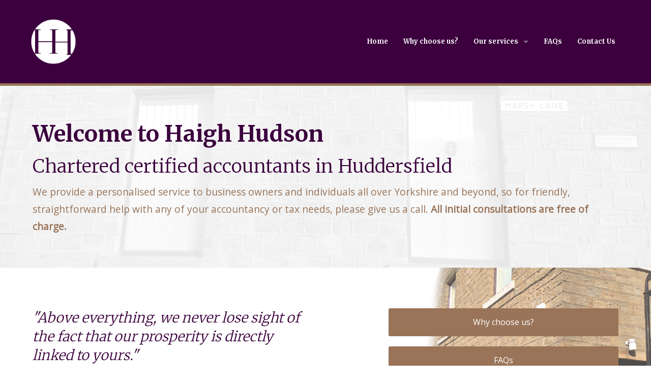

--- FILE ---
content_type: text/html
request_url: https://www.haighhudson.co.uk/
body_size: 5729
content:
<!doctype html>
<html class="no-js">
<head>
    <meta charset="utf-8" />
    <meta http-equiv="x-ua-compatible" content="ie=edge" />
    <meta name="viewport" content="width=device-width, initial-scale=1, user-scalable=yes" />

	<title>Chartered Certified Accountants | Haigh Hudson | Huddersfield</title>

    <meta name="theme-version" content="1.7.0" />
    <meta name="foundation-version" content="5.5.3" />
    <meta name="modernizr-version" content="2.8.3" />

	
<meta http-equiv="Content-Type" content="text/html; charset=utf-8" />
		<meta name="description" content="We provide a personalised accounting and business service to business owners and individuals all over Yorkshire" />
		<meta name="generator" content="RapidWeaver" />
		<link rel="icon" href="https://www.haighhudson.co.uk/favicon.ico" type="image/x-icon" />
		<link rel="shortcut icon" href="https://www.haighhudson.co.uk/favicon.ico" type="image/x-icon" />
		<link rel="apple-touch-icon" href="https://www.haighhudson.co.uk/apple-touch-icon.png" />
		

	<link rel="stylesheet" type="text/css" media="all" href="rw_common/themes/foundation/consolidated.css" />
		
	<script>var foundation={};</script>
	<script>function loadCSS(a,b,c){"use strict";var d=window.document.createElement("link"),e=b||window.document.getElementsByTagName("script")[0],f=window.document.styleSheets;return d.rel="stylesheet",d.href=a,d.media="only x",e.parentNode.insertBefore(d,e),d.onloadcssdefined=function(a){for(var b,c=0;c<f.length;c++)f[c].href&&f[c].href===d.href&&(b=!0);b?a():setTimeout(function(){d.onloadcssdefined(a)})},d.onloadcssdefined(function(){d.media=c||"all"}),d}</script>

	

			<link rel='stylesheet' type='text/css' media='all' href='rw_common/plugins/stacks/stacks.css' />
<link rel="stylesheet" type="text/css" media="all" href="rw_common/plugins/stacks/foundation.css" />		<link rel='stylesheet' type='text/css' media='all' href='index_files/stacks_page_page0.css' />
		<script type='text/javascript' charset='utf-8' src='rw_common/plugins/stacks/jquery-2.1.4.min.js'></script>
		<link rel="stylesheet" href="rw_common/plugins/stacks/font-awesome.min.css">
		
		<script type='text/javascript' charset='utf-8' src='index_files/stacks_page_page0.js'></script>
		<meta class="stacks3 stack version" id="com.joeworkman.stacks.foundation.topbar.s3" name="Top Bar" content="1.7.1">
		<meta class="stacks3 stack version" id="com.bigwhiteduck.stacks.grummageplus_s3" name="Grummage Plus" content="1.5.4">
		<meta class="stacks3 stack version" id="com.bigwhiteduck.stacks.sections" name="Sections" content="2.1.3">
		<meta class="stacks3 stack version" id="com.joeworkman.stacks.foundation.vcard" name="V-Card" content="1.7.1">
		<meta class="stacks3 stack version" id="com.joeworkman.stacks.foundation.divider.s3" name="Divider" content="1.7.1">
		<meta class="stacks3 stack version" id="com.joeworkman.stacks.foundation.styles.s3" name=" Site Styles" content="1.7.1">
		<meta class="stacks3 stack version" id="com.bigwhiteduck.stacks.FoundationButtonPlus" name="Button Plus" content="1.5.6">
		<meta class="stacks3 stack version" id="com.joeworkman.stacks.foundation.structure" name="Structure" content="1.7.1">
		<meta class="stacks3 stack version" id="com.joeworkman.stacks.foundation.topbar.dropzone" name="Top Bar Dropzone" content="1.7.1">
		<meta class="stacks3 stack version" id="com.bigwhiteduck.stacks.FoundationGrummage2Col_s3" name="Grummage 2Col" content="1.5.3">
		<meta class="stacks3 stack version" id="com.bigwhiteduck.stacks.FoundationHeaderPlus_s3" name="Header Plus" content="2.5.3">
		<meta class="stacks3 stack version" id="com.joeworkman.stacks.responsive.embed" name="Responsive Embed" content="1.1.2">
		<meta class="stacks3 stack version" id="com.bigwhiteduck.stacks.foundationparagraphplus.s3" name="Paragraph Plus" content="2.0.6">
		<meta class="stacks3 stack version" id="com.bigwhiteduck.stacks.foundationTBSMenu" name="TBS Menus" content="1.0.7">
		<meta class="stacks3 stack version" id="com.joeworkman.stacks.foundation.panel.s3" name="Panel" content="1.7.1">
		


	<script>var jQuery=stacks.jQuery,$=jQuery;﻿</script>
	
<!-- Start Google Analytics -->
<script>
  (function(i,s,o,g,r,a,m){i['GoogleAnalyticsObject']=r;i[r]=i[r]||function(){
  (i[r].q=i[r].q||[]).push(arguments)},i[r].l=1*new Date();a=s.createElement(o),
  m=s.getElementsByTagName(o)[0];a.async=1;a.src=g;m.parentNode.insertBefore(a,m)
  })(window,document,'script','https://www.google-analytics.com/analytics.js','ga');

  ga('create', 'UA-76340632-1', 'auto');
  ga('send', 'pageview');

</script><!-- End Google Analytics -->
</head>

<body class="antialiased">

<div id="foundation-loader"></div>


<div id='stacks_out_0_page0' class='stacks_top'><div id='stacks_in_0_page0' class=''><div id='stacks_out_88668_page0' class='stacks_out'><div id='stacks_in_88668_page0' class='stacks_in '><div id='stacks_out_p88668_n88673_page0' class='stacks_out'><div id='stacks_in_p88668_n88673_page0' class='stacks_in com_joeworkman_stacks_foundation_styles_s3_stack'>



<!--[if lt IE 9]>
<meta http-equiv="refresh" content="0; url=">
<![endif]-->









<!-- Custom CSS Styles -->


</div></div></div></div><div id='stacks_out_88677_page0' class='stacks_out'><div id='stacks_in_88677_page0' class='stacks_in '><div id='stacks_out_p88677_n26702_page0' class='stacks_out'><div id='stacks_in_p88677_n26702_page0' class='stacks_in com_bigwhiteduck_stacks_foundationTBSMenu_stack'><div id="tbStylerstacks_in_p88677_n26702_page0"></div>

</div></div><div id='stacks_out_p88677_n88700_page0' class='stacks_out'><div id='stacks_in_p88677_n88700_page0' class='stacks_in com_joeworkman_stacks_foundation_structure_stack'> <nav   ><div id='stacks_out_p88677_n88702_page0' class='stacks_out'><div id='stacks_in_p88677_n88702_page0' class='stacks_in com_bigwhiteduck_stacks_grummageplus_s3_stack'>

<div class="row    max-width-full  "
><div class='columns  small-12    medium-12     '> <div id='stacks_out_p88677_n88704_page0' class='stacks_out'><div id='stacks_in_p88677_n88704_page0' class='stacks_in com_joeworkman_stacks_foundation_topbar_s3_stack'>

<!-- Foundation Top Bar Menu stake-nomin -->


<div class="top-bar-wrapper  font-family-h1   contain-to-grid matchPadding solid    submenuIndicator menu-align-right zone-align-left">
    <nav class="top-bar" data-topbar data-options="is_hover:true;custom_back_text:true;back_text:Back;mobile_show_parent_link:false;scrolltop:false;" role="navigation">
        <ul class="title-area title-area-site-setup">
            <li class="name collapse">
                
                    <a href="https://www.haighhudson.co.uk/">
                        
                            <span class=""><img src="rw_common/images/SiteLogo-02.png" width="200" height="200" alt="Site logo"/></span>
                        
                        
                    </a>
                

                
            </li>
            <li class="toggle-topbar menu-icon">
                <a href="#">
                    <span>Menu</span>
                </a>
            </li>
        </ul>

        <section class="top-bar-section font-family-h1 menu-rw">







    <ul class="menu dropdown" role="navigation"><li class="active has-dropdown" role="menuitem"><a href="./">Home</a></li><li class="has-dropdown" role="menuitem"><a href="why-choose-us.html" rel="">Why choose us?</a></li><li class="has-dropdown" role="menuitem"><a href="our-services.html" rel=""><header>Our services</header></a><ul class="menu dropdown" role="navigation"><li class="has-dropdown" role="menuitem"><a href="our-services/accounting.html" rel=""><header>Accounting</header></a><ul class="menu dropdown" role="navigation"><li class="has-dropdown" role="menuitem"><a href="our-services/accounting/accounting-software-and-it.html" rel="">Accounting Software & IT</a></li><li class="has-dropdown" role="menuitem"><a href="our-services/accounting/bank-accounts.html" rel="">Bank Accounts</a></li><li class="has-dropdown" role="menuitem"><a href="our-services/accounting/company-formation.html" rel="">Company Formation</a></li><li class="has-dropdown" role="menuitem"><a href="our-services/accounting/registered-office.html" rel="">Registered Office</a></li><li class="has-dropdown" role="menuitem"><a href="our-services/accounting/company-secretarial.html" rel="">Company Secretarial</a></li><li class="has-dropdown" role="menuitem"><a href="our-services/accounting/management-accounts-and-information.html" rel="">Management Accounts & Information</a></li><li class="has-dropdown" role="menuitem"><a href="our-services/accounting/payroll-and-paye-returns.html" rel="">Payroll & PAYE Returns</a></li><li class="has-dropdown" role="menuitem"><a href="our-services/accounting/annual-accounts-preperation.html" rel="">Annual Accounts Preperation</a></li><li class="has-dropdown" role="menuitem"><a href="our-services/accounting/book-keeping.html" rel="">Book-keeping</a></li><li class="has-dropdown" role="menuitem"><a href="our-services/accounting/business-plans.html" rel="">Business Plans</a></li><li class="has-dropdown" role="menuitem"><a href="our-services/accounting/business-valuations.html" rel="">Business Valuations</a></li></ul></li><li class="has-dropdown" role="menuitem"><a href="our-services/tax.html" rel=""><header>Tax</header></a><ul class="menu dropdown" role="navigation"><li class="has-dropdown" role="menuitem"><a href="our-services/tax/personal-tax.html" rel="">Personal Tax</a></li><li class="has-dropdown" role="menuitem"><a href="our-services/tax/tax-planning.html" rel="">Tax Planning</a></li><li class="has-dropdown" role="menuitem"><a href="our-services/tax/tax-returns-and-self-assessment.html" rel="">Tax Returns & Self-assessment</a></li><li class="has-dropdown" role="menuitem"><a href="our-services/tax/employee-remuneration-planning.html" rel="">Employee Remuneration Planning</a></li><li class="has-dropdown" role="menuitem"><a href="our-services/tax/inheritance-tax-planning.html" rel="">Inheritance Tax Planning</a></li><li class="has-dropdown" role="menuitem"><a href="our-services/tax/tax-disputes.html" rel="">Tax Disputes</a></li><li class="has-dropdown" role="menuitem"><a href="our-services/tax/tax-enquiries-and-investigations.html" rel="">Tax Enquiries & Investigations</a></li></ul></li><li class="has-dropdown" role="menuitem"><a href="our-services/vat.html" rel=""><header>VAT</header></a><ul class="menu dropdown" role="navigation"><li class="has-dropdown" role="menuitem"><a href="our-services/vat/vat-registration.html" rel="">VAT Registration</a></li><li class="has-dropdown" role="menuitem"><a href="our-services/vat/vat-returns.html" rel="">VAT Returns</a></li><li class="has-dropdown" role="menuitem"><a href="our-services/vat/vat-planning-and-disputes.html" rel="">VAT Planning & Disputes</a></li></ul></li></ul></li><li class="has-dropdown" role="menuitem"><a href="faqs.html" rel="">FAQs</a></li><li class="has-dropdown" role="menuitem"><a href="contact.html" rel="">Contact Us</a></li></ul>










        </section>
    </nav>
</div>



</div></div></div></div>

</div></div><div id='stacks_out_p88677_n88711_page0' class='stacks_out'><div id='stacks_in_p88677_n88711_page0' class='stacks_in com_joeworkman_stacks_foundation_divider_s3_stack'>

<hr class="custom"/>

</div></div></nav> 



</div></div></div></div><div id='stacks_out_88712_page0' class='stacks_out'><div id='stacks_in_88712_page0' class='stacks_in com_joeworkman_stacks_foundation_structure_stack'> <header   ><div id='stacks_out_24_page0' class='stacks_out'><div id='stacks_in_24_page0' class='stacks_in com_bigwhiteduck_stacks_sections_stack'><section 

 class="bwd-shear-container top-margin-none bot-margin-none  topCon-con-none botCon-con-none  "><div class="shear-wrapper  " id="sections_stacks_in_24_page0"><div class="shear-inner bg-image  
bg-size-cover     "><div class="top-edge con-none color-auto"></div><div class="inner-content percentPad  "><div class="content-wrapper"> <div id='stacks_out_14_page0' class='stacks_out'><div id='stacks_in_14_page0' class='stacks_in com_bigwhiteduck_stacks_grummageplus_s3_stack'>

<div class="row      "
><div class='columns  small-12    medium-12     '> <div id='stacks_out_16_page0' class='stacks_out'><div id='stacks_in_16_page0' class='stacks_in com_bigwhiteduck_stacks_FoundationHeaderPlus_s3_stack'> 

   <h1 class="text-left    headPlus   " ><span class="hPlus"> <span class="hTxt"> Welcome to Haigh Hudson </span>  </span>   </h1>

</div></div><div id='stacks_out_88891_page0' class='stacks_out'><div id='stacks_in_88891_page0' class='stacks_in com_bigwhiteduck_stacks_FoundationHeaderPlus_s3_stack'> 

   <h2 class="text-left    headPlus   " ><span class="hPlus"> <span class="hTxt"> Chartered certified accountants in Huddersfield </span>  </span>   </h2>

</div></div><div id='stacks_out_21_page0' class='stacks_out'><div id='stacks_in_21_page0' class='stacks_in com_bigwhiteduck_stacks_foundationparagraphplus_s3_stack'> 

  <div class="text-left custom  "><p class="text-left custom    "  draggable="false"> We provide a personalised service to business owners and individuals all over Yorkshire and beyond, so for friendly, straightforward help with any of your accountancy or tax needs, please give us a call. <b>All initial consultations are free of charge.</b></div></p>

</div></div></div></div>

</div></div></div></div><div class="bot-edge con-none color-auto"></div></div></div>  </section> 

</div></div></header> 



</div></div><div id='stacks_out_88714_page0' class='stacks_out'><div id='stacks_in_88714_page0' class='stacks_in com_joeworkman_stacks_foundation_structure_stack'> <main   ><div id='stacks_out_88639_page0' class='stacks_out'><div id='stacks_in_88639_page0' class='stacks_in com_bigwhiteduck_stacks_sections_stack'><section 

 class="bwd-shear-container top-margin-none bot-margin-none  topCon-con-none botCon-con-none  "><div class="shear-wrapper  " id="sections_stacks_in_88639_page0"><div class="shear-inner bg-image bg-col-mob 
bg-size-cover     "><div class="top-edge con-none color-auto"></div><div class="inner-content percentPad  "><div class="content-wrapper"> <div id='stacks_out_88650_page0' class='stacks_out'><div id='stacks_in_88650_page0' class='stacks_in com_bigwhiteduck_stacks_FoundationGrummage2Col_s3_stack'>

<div class="row      "
><div    class='columns  small-12   medium-6   '> <div class="vc-outer"><div class="vc-inner"> <div id='stacks_out_88652_page0' class='stacks_out'><div id='stacks_in_88652_page0' class='stacks_in com_bigwhiteduck_stacks_FoundationHeaderPlus_s3_stack'> 

   <h3 class="text-left    headPlus   " ><span class="hPlus"> <span class="hTxt"> <i>"Above everything, we never lose sight of the fact that our prosperity is directly linked to yours."</i> </span>  </span>   </h3>

</div></div><div id='stacks_out_88657_page0' class='stacks_out'><div id='stacks_in_88657_page0' class='stacks_in com_bigwhiteduck_stacks_foundationparagraphplus_s3_stack'> 

  <div class="text-left   "><p class="text-left     "  draggable="false"> Apart from routine accountancy services we can also assist with business development and specialist tax services. We work closely with our clients and act for a broad range of business and personal clients across a number of different sectors, incorporating service and manufacturing businesses.</div></p>

</div></div></div></div> </div><div    class='columns  small-12   medium-5   '> <div class="vc-outer"><div class="vc-inner"> <div id='stacks_out_88662_page0' class='stacks_out'><div id='stacks_in_88662_page0' class='stacks_in com_bigwhiteduck_stacks_FoundationButtonPlus_stack'>

  <a role="button" href="why-choose-us.html" class=" button    custom theme radius expand  " target="" rel="">  Why choose us?  </a>   

</div></div><div id='stacks_out_88664_page0' class='stacks_out'><div id='stacks_in_88664_page0' class='stacks_in com_bigwhiteduck_stacks_FoundationButtonPlus_stack'>

  <a role="button" href="faqs.html" class=" button    custom theme radius expand  " target="" rel="">  FAQs  </a>   

</div></div><div id='stacks_out_88666_page0' class='stacks_out'><div id='stacks_in_88666_page0' class='stacks_in com_bigwhiteduck_stacks_FoundationButtonPlus_stack'>

  <a role="button" href="contact.html" class=" button    custom theme radius expand  " target="" rel="">  Contact Us  </a>   

</div></div></div></div> </div></div>

</div></div></div></div><div class="bot-edge con-none color-auto"></div></div></div>  </section> 

</div></div><div id='stacks_out_88507_page0' class='stacks_out'><div id='stacks_in_88507_page0' class='stacks_in com_bigwhiteduck_stacks_sections_stack'><section 

 class="bwd-shear-container top-margin-none bot-margin-none  topCon-con-none botCon-con-none  "><div class="shear-wrapper  " id="sections_stacks_in_88507_page0"><div class="shear-inner bg-color  
bg-size-cover     "><div class="top-edge con-none color-auto"></div><div class="inner-content percentPad  "><div class="content-wrapper"> <div id='stacks_out_88519_page0' class='stacks_out'><div id='stacks_in_88519_page0' class='stacks_in com_bigwhiteduck_stacks_grummageplus_s3_stack'>

<div class="row      "
><div class='columns  small-12    medium-12     '> <div id='stacks_out_88521_page0' class='stacks_out'><div id='stacks_in_88521_page0' class='stacks_in com_bigwhiteduck_stacks_FoundationHeaderPlus_s3_stack'> 

   <h3 class="text-left  customCol  headPlus   " ><span class="hPlus"> <span class="hTxt"> Our commitment to our customers is always to do our utmost to... </span>  </span>   </h3>

</div></div><div id='stacks_out_88526_page0' class='stacks_out'><div id='stacks_in_88526_page0' class='stacks_in com_bigwhiteduck_stacks_FoundationGrummage2Col_s3_stack'>

<div class="row      "
><div    class='columns  small-12   medium-6   '> <div class="vc-outer"><div class="vc-inner"> <div id='stacks_out_88528_page0' class='stacks_out'><div id='stacks_in_88528_page0' class='stacks_in com_bigwhiteduck_stacks_foundationparagraphplus_s3_stack'> 

  <div class="text-left custom  "><p class="text-left custom    "  draggable="false"> <ul class="fa-ul"><br />  <li><i class="fa-li fa fa-angle-right"></i>Provide friendly, courteous and efficient service</li><br />  <li><i class="fa-li fa fa-angle-right"></i>Always exceed your expectations</li><br />  <li><i class="fa-li fa fa-angle-right"></i>Communicate with you quickly and efficiently</li><br />  <li><i class="fa-li fa fa-angle-right"></i>Never surprise you with bills you're not expecting</li> </ul></div></p>

</div></div></div></div> </div><div    class='columns  small-12   medium-6   '> <div class="vc-outer"><div class="vc-inner"> <div id='stacks_out_88531_page0' class='stacks_out'><div id='stacks_in_88531_page0' class='stacks_in com_bigwhiteduck_stacks_foundationparagraphplus_s3_stack'> 

  <div class="text-left custom  "><p class="text-left custom    "  draggable="false"> <ul class="fa-ul"><br />  <li><i class="fa-li fa fa-angle-right"></i>Be honest, truthful and upfront with you at all times</li><br />  <li><i class="fa-li fa fa-angle-right"></i>Listen to what you are saying</li><br />  <li><i class="fa-li fa fa-angle-right"></i>Aim for you to pay the least amount of tax payable within the law</li><br />  <li><i class="fa-li fa fa-angle-right"></i>Provide pro-active business advice wherever possible</li> </ul></div></p>

</div></div></div></div> </div></div>

</div></div></div></div>

</div></div></div></div><div class="bot-edge con-none color-auto"></div></div></div>  </section> 

</div></div><div id='stacks_out_308_page0' class='stacks_out'><div id='stacks_in_308_page0' class='stacks_in com_bigwhiteduck_stacks_sections_stack'><section 

 class="bwd-shear-container top-margin-none bot-margin-none  topCon-con-none botCon-con-none  "><div class="shear-wrapper  " id="sections_stacks_in_308_page0"><div class="shear-inner bg-image  
bg-size-cover     "><div class="top-edge con-none color-auto"></div><div class="inner-content percentPad  "><div class="content-wrapper"> <div id='stacks_out_310_page0' class='stacks_out'><div id='stacks_in_310_page0' class='stacks_in com_bigwhiteduck_stacks_grummageplus_s3_stack'>

<div class="row      "
><div class='columns  small-12    medium-12     '> <div id='stacks_out_266_page0' class='stacks_out'><div id='stacks_in_266_page0' class='stacks_in com_bigwhiteduck_stacks_foundationparagraphplus_s3_stack'> 

  <link rel="stylesheet" href="https://fonts.googleapis.com/css?family=Merriweather:400" media="all">   <div class="text-left custom  "><p class="text-left custom    "  draggable="false"> We appreciate that we can only gain your trust by providing great service, so you know when we say we can and will do something, we do it.</div></p>

</div></div></div></div>

</div></div></div></div><div class="bot-edge con-none color-auto"></div></div></div>  </section> 

</div></div></main> 



</div></div><div id='stacks_out_10533_page0' class='stacks_out'><div id='stacks_in_10533_page0' class='stacks_in '><div id='stacks_out_p10533_n10544_page0' class='stacks_out'><div id='stacks_in_p10533_n10544_page0' class='stacks_in com_joeworkman_stacks_foundation_structure_stack'> <footer   ><div id='stacks_out_p10533_n10546_page0' class='stacks_out'><div id='stacks_in_p10533_n10546_page0' class='stacks_in com_joeworkman_stacks_foundation_divider_s3_stack'>

<hr class="custom"/>

</div></div><div id='stacks_out_p10533_n10547_page0' class='stacks_out'><div id='stacks_in_p10533_n10547_page0' class='stacks_in com_bigwhiteduck_stacks_sections_stack'><section 

 class="bwd-shear-container top-margin-none bot-margin-none  topCon-con-none botCon-con-none  "><div class="shear-wrapper  " id="sections_stacks_in_p10533_n10547_page0"><div class="shear-inner bg-color  
bg-size-cover     "><div class="top-edge con-none color-auto"></div><div class="inner-content percentPad  "><div class="content-wrapper"> <div id='stacks_out_p10533_n26711_page0' class='stacks_out'><div id='stacks_in_p10533_n26711_page0' class='stacks_in com_bigwhiteduck_stacks_FoundationGrummage2Col_s3_stack'>

<div class="row      "
><div    class='columns  small-12   medium-6   '> <div class="vc-outer"><div class="vc-inner"> <div id='stacks_out_p10533_n26811_page0' class='stacks_out'><div id='stacks_in_p10533_n26811_page0' class='stacks_in com_bigwhiteduck_stacks_FoundationGrummage2Col_s3_stack'>

<div class="row      "
><div    class='columns  small-12   medium-6   '> <div class="vc-outer"><div class="vc-inner"> <div id='stacks_out_p10533_n26773_page0' class='stacks_out'><div id='stacks_in_p10533_n26773_page0' class='stacks_in com_bigwhiteduck_stacks_FoundationHeaderPlus_s3_stack'> 

   <h5 class="text-left  customCol  headPlus tb-margin-collapse  " ><span class="hPlus"> <span class="hTxt"> Accounting </span>  </span>   </h5>

</div></div><div id='stacks_out_p10533_n26730_page0' class='stacks_out'><div id='stacks_in_p10533_n26730_page0' class='stacks_in com_bigwhiteduck_stacks_foundationparagraphplus_s3_stack'> 

  <div class="text-left custom  "><p class="text-left custom    "  draggable="false"> <ul class="fa-ul"> <li><i class="fa-li fa fa-angle-right"></i><a href="our-services/accounting/accounting-software-and-it.html" title="Accounting Software &#38; IT">Accounting Software & IT</a></li><br /><li><i class="fa-li fa fa-angle-right"></i><a href="our-services/accounting/bank-accounts.html" title="Bank Accounts">Bank Accounts</a></li><br /><li><i class="fa-li fa fa-angle-right"></i><a href="our-services/accounting/company-formation.html" title="Company Formation">Company Formation</a></li><br /><li><i class="fa-li fa fa-angle-right"></i><a href="our-services/accounting/registered-office.html" title="Registered Office">Registered Office</a></li><br /><li><i class="fa-li fa fa-angle-right"></i><a href="our-services/accounting/company-secretarial.html" title="Company Secretarial">Company Secretarial</a></li><br /><li><i class="fa-li fa fa-angle-right"></i><a href="our-services/accounting/management-accounts-and-information.html" title="Management Accounts &#38; Information">Management Accounts & Information</a></li><br /><li><i class="fa-li fa fa-angle-right"></i><a href="our-services/accounting/payroll-and-paye-returns.html" title="Payroll &#38; PAYE Returns">Payroll & PAYE Returns</a></li><br /><li><i class="fa-li fa fa-angle-right"></i><a href="our-services/accounting/annual-accounts-preperation.html" title="Annual Accounts Preperation">Annual Accounts Preperation</a></li><br /><li><i class="fa-li fa fa-angle-right"></i><a href="our-services/accounting/book-keeping.html" title="Book-keeping">Book-keeping</a></li><br /><li><i class="fa-li fa fa-angle-right"></i><a href="our-services/accounting/business-plans.html" title="Business Plans">Business Plans</a></li><br /><li><i class="fa-li fa fa-angle-right"></i><a href="our-services/accounting/business-valuations.html" title="Business Valuations">Business Valuations</a></li> </ul></div></p>

</div></div></div></div> </div><div    class='columns  small-12   medium-6   '> <div class="vc-outer"><div class="vc-inner"> <div id='stacks_out_p10533_n26750_page0' class='stacks_out'><div id='stacks_in_p10533_n26750_page0' class='stacks_in com_bigwhiteduck_stacks_FoundationHeaderPlus_s3_stack'> 

   <h5 class="text-left  customCol  headPlus tb-margin-collapse  " ><span class="hPlus"> <span class="hTxt"> Tax </span>  </span>   </h5>

</div></div><div id='stacks_out_p10533_n26748_page0' class='stacks_out'><div id='stacks_in_p10533_n26748_page0' class='stacks_in com_bigwhiteduck_stacks_foundationparagraphplus_s3_stack'> 

  <div class="text-left custom  "><p class="text-left custom    "  draggable="false"> <ul class="fa-ul"> <li><i class="fa-li fa fa-angle-right"></i><a href="our-services/tax/personal-tax.html" title="Personal Tax">Personal Tax</a></li><br /><li><i class="fa-li fa fa-angle-right"></i><a href="our-services/tax/tax-planning.html" title="Tax Planning">Tax Planning</a></li><br /><li><i class="fa-li fa fa-angle-right"></i><a href="our-services/tax/tax-returns-and-self-assessment.html" title="Tax Returns &#38; Self-assessment">Tax Returns & Self-assessment</a></li><br /><li><i class="fa-li fa fa-angle-right"></i><a href="our-services/tax/employee-remuneration-planning.html" title="Employee Remuneration Planning">Employee Remuneration Planning</a></li><br /><li><i class="fa-li fa fa-angle-right"></i><a href="our-services/tax/inheritance-tax-planning.html" title="Inheritance Tax Planning">Inheritance Tax Planning</a></li><br /><li><i class="fa-li fa fa-angle-right"></i><a href="our-services/tax/tax-disputes.html" title="Tax Disputes">Tax Disputes</a></li><br /><li><i class="fa-li fa fa-angle-right"></i><a href="our-services/tax/tax-enquiries-and-investigations.html" title="Tax Enquiries &#38; Investigations">Tax Enquiries & Investigations</a></li> </ul></div></p>

</div></div><div id='stacks_out_p10533_n26806_page0' class='stacks_out'><div id='stacks_in_p10533_n26806_page0' class='stacks_in com_bigwhiteduck_stacks_FoundationHeaderPlus_s3_stack'> 

   <h5 class="text-left  customCol  headPlus tb-margin-collapse  " ><span class="hPlus"> <span class="hTxt"> VAT </span>  </span>   </h5>

</div></div><div id='stacks_out_p10533_n26709_page0' class='stacks_out'><div id='stacks_in_p10533_n26709_page0' class='stacks_in com_bigwhiteduck_stacks_foundationparagraphplus_s3_stack'> 

  <div class="text-left custom  "><p class="text-left custom    "  draggable="false"> <ul class="fa-ul"><br /><li><i class="fa-li fa fa-angle-right"></i><a href="our-services/vat/vat-registration.html" title="VAT Registration">VAT Registration</a></li><br /><li><i class="fa-li fa fa-angle-right"></i><a href="our-services/vat/vat-returns.html" title="VAT Returns">VAT Returns</a></li><br /><li><i class="fa-li fa fa-angle-right"></i><a href="our-services/vat/vat-planning-and-disputes.html" title="VAT Planning &#38; Disputes">VAT Planning & Disputes</a></li> </ul></div></p>

</div></div></div></div> </div></div>

</div></div></div></div> </div><div    class='columns  small-12   medium-6   '> <div class="vc-outer"><div class="vc-inner"> <div id='stacks_out_p10533_n26929_page0' class='stacks_out'><div id='stacks_in_p10533_n26929_page0' class='stacks_in com_joeworkman_stacks_foundation_panel_s3_stack'>

<div   class="panel custom "> <div id='stacks_out_p10533_n26909_page0' class='stacks_out'><div id='stacks_in_p10533_n26909_page0' class='stacks_in com_bigwhiteduck_stacks_foundationparagraphplus_s3_stack'> 

  <div class="text-left custom  "><p class="text-left custom    "  draggable="false"> <i class="fa fa-phone"></i> 01484 608721</div></p>

</div></div><div id='stacks_out_p10533_n26921_page0' class='stacks_out'><div id='stacks_in_p10533_n26921_page0' class='stacks_in com_bigwhiteduck_stacks_foundationparagraphplus_s3_stack'> 

  <div class="text-left custom  "><p class="text-left custom    "  draggable="false"> <i class="fa fa-envelope-o"></i> <a href="/cdn-cgi/l/email-protection#97fef9f1f8d7fff6fef0ffffe2f3e4f8f9b9f4f8b9e2fc"><span class="__cf_email__" data-cfemail="ff96919990bf979e969897978a9b8c9091d19c90d18a94">[email&#160;protected]</span></a></div></p>

</div></div><div id='stacks_out_p10533_n26925_page0' class='stacks_out'><div id='stacks_in_p10533_n26925_page0' class='stacks_in com_bigwhiteduck_stacks_FoundationGrummage2Col_s3_stack'>

<div class="row      "
><div    class='columns  small-12   medium-5   '> <div class="vc-outer"><div class="vc-inner"> <div id='stacks_out_p10533_n26927_page0' class='stacks_out'><div id='stacks_in_p10533_n26927_page0' class='stacks_in com_joeworkman_stacks_foundation_vcard_stack'>

<ul class="vcard  custom"><li class="fn">Haigh Hudson</li><li class="street-address">New Connexion House</li><li class="locality">2 Marsh Lane</li><li><span class="state">Shepley</li><li>Huddersfield HD8 8AE</li><li class="email"><a href="/cdn-cgi/l/email-protection#96a9e5e3f4fcf3f5e2ab"></a></li></ul>

</div></div></div></div> </div><div    class='columns  small-12   medium-7   '> <div class="vc-outer"><div class="vc-inner"> <div id='stacks_out_p10533_n26923_page0' class='stacks_out'><div id='stacks_in_p10533_n26923_page0' class='stacks_in com_joeworkman_stacks_responsive_embed_stack'><div class="stacks_in_p10533_n26923_page0embed-container"> <iframe src="https://www.google.com/maps/embed?pb=!1m18!1m12!1m3!1d2368.516645931606!2d-1.711962784152576!3d53.58424258002956!2m3!1f0!2f0!3f0!3m2!1i1024!2i768!4f13.1!3m3!1m2!1s0x487bd9a553f5c65d%3A0x2df42a45458c6af1!2sHaigh+Hudson+Ltd!5e0!3m2!1sen!2suk!4v1450785456527" frameborder="0" style="border:0" allowfullscreen></iframe> </div>

</div></div></div></div> </div></div>

</div></div></div>

</div></div></div></div> </div></div>

</div></div></div></div><div class="bot-edge con-none color-auto"></div></div></div>  </section> 

</div></div></footer> 



</div></div></div></div></div></div>


<script data-cfasync="false" src="/cdn-cgi/scripts/5c5dd728/cloudflare-static/email-decode.min.js"></script><script data-cfasync="true" src="rw_common/themes/foundation/foundation.min.js"></script>


<script defer src="https://static.cloudflareinsights.com/beacon.min.js/vcd15cbe7772f49c399c6a5babf22c1241717689176015" integrity="sha512-ZpsOmlRQV6y907TI0dKBHq9Md29nnaEIPlkf84rnaERnq6zvWvPUqr2ft8M1aS28oN72PdrCzSjY4U6VaAw1EQ==" data-cf-beacon='{"version":"2024.11.0","token":"af0134123889425db1fe85a48182d6f1","r":1,"server_timing":{"name":{"cfCacheStatus":true,"cfEdge":true,"cfExtPri":true,"cfL4":true,"cfOrigin":true,"cfSpeedBrain":true},"location_startswith":null}}' crossorigin="anonymous"></script>
</body>
</html>


--- FILE ---
content_type: text/css
request_url: https://www.haighhudson.co.uk/rw_common/plugins/stacks/stacks.css
body_size: 8
content:
.stacks_div {
  position: relative;
  display: block; }

.stacks_out {
  position: relative;
  display: block;
  margin: 0;
  border: 0;
  padding: 0;
  margin-left: auto;
  margin-right: auto;
  overflow: hidden; }

.stacks_in {
  position: relative;
  display: block;
  margin: 0;
  padding: 0;
  border: 0;
  overflow: hidden; }

.stacks_in > p {
  margin-top: 0; }

.stacks_empty .stacks_in {
  display: none; }

.stacks_top {
  position: relative;
  display: block;
  margin: 0;
  padding: 0;
  border: 0;
  overflow: hidden; }

.centered_image {
  position: relative;
  display: block;
  text-align: center;
  width: auto;
  height: auto;
  max-width: 100%; }

.centered_image .imageStyle {
  position: relative;
  display: block;
  margin: 0 auto;
  width: auto;
  height: auto;
  max-width: 100%; }

.stacks_float_left {
  float: left;
  margin-right: 20px; }

.stacks_float_right {
  float: right;
  margin-left: 20px; }

.stacks_clearer {
  position: relative;
  display: block;
  clear: both; }

.stacks_clear_left {
  position: relative;
  display: block;
  clear: left; }

.stacks_clear_right {
  position: relative;
  display: block;
  clear: right; }

@media only screen and (min-width: 771px) {
  .stacks_l_hidden {
    display: none; } }
@media only screen and (max-width: 770px) and (min-width: 441px) {
  .stacks_m_hidden {
    display: none; } }
@media only screen and (max-width: 440px) {
  .stacks_s_hidden {
    display: none; } }
.s3_row,
.s3_column {
  -webkit-box-sizing: border-box !important;
  -moz-box-sizing: border-box !important;
  box-sizing: border-box !important; }

.s3_row {
  width: auto; }

.s3_column {
  float: left; }

.s3_column_right {
  float: right; }










































































































































































































--- FILE ---
content_type: text/css
request_url: https://www.haighhudson.co.uk/index_files/stacks_page_page0.css
body_size: 12294
content:
 .bp-grow{display:inline-block;-webkit-transition-duration:.3s;transition-duration:.3s;-webkit-transition-property:transform;transition-property:transform;-webkit-transform:translateZ(0);transform:translateZ(0);box-shadow:0 0 1px rgba(0,0,0,0)}.bp-grow:hover,.bp-grow:focus,.bp-grow:active{-webkit-transform:scale(1.1);transform:scale(1.1)}.bp-shrink{display:inline-block;-webkit-transition-duration:.3s;transition-duration:.3s;-webkit-transition-property:transform;transition-property:transform;-webkit-transform:translateZ(0);transform:translateZ(0);box-shadow:0 0 1px rgba(0,0,0,0)}.bp-shrink:hover,.bp-shrink:focus,.bp-shrink:active{-webkit-transform:scale(0.9);transform:scale(0.9)}@-webkit-keyframes pulse{25%{-webkit-transform:scale(1.1);transform:scale(1.1)}75%{-webkit-transform:scale(0.9);transform:scale(0.9)}}@keyframes pulse{25%{-webkit-transform:scale(1.1);transform:scale(1.1)}75%{-webkit-transform:scale(0.9);transform:scale(0.9)}}.bp-pulse{display:inline-block;-webkit-transform:translateZ(0);transform:translateZ(0);box-shadow:0 0 1px rgba(0,0,0,0)}.bp-pulse:hover,.bp-pulse:focus,.bp-pulse:active{-webkit-animation-name:pulse;animation-name:pulse;-webkit-animation-duration:1s;animation-duration:1s;-webkit-animation-timing-function:linear;animation-timing-function:linear;-webkit-animation-iteration-count:infinite;animation-iteration-count:infinite}@-webkit-keyframes pulse-grow{to{-webkit-transform:scale(1.1);transform:scale(1.1)}}@keyframes pulse-grow{to{-webkit-transform:scale(1.1);transform:scale(1.1)}}.bp-pulse-grow{display:inline-block;-webkit-transform:translateZ(0);transform:translateZ(0);box-shadow:0 0 1px rgba(0,0,0,0)}.bp-pulse-grow:hover,.bp-pulse-grow:focus,.bp-pulse-grow:active{-webkit-animation-name:pulse-grow;animation-name:pulse-grow;-webkit-animation-duration:.3s;animation-duration:.3s;-webkit-animation-timing-function:linear;animation-timing-function:linear;-webkit-animation-iteration-count:infinite;animation-iteration-count:infinite;-webkit-animation-direction:alternate;animation-direction:alternate}@-webkit-keyframes pulse-shrink{to{-webkit-transform:scale(0.9);transform:scale(0.9)}}@keyframes pulse-shrink{to{-webkit-transform:scale(0.9);transform:scale(0.9)}}.bp-pulse-shrink{display:inline-block;-webkit-transform:translateZ(0);transform:translateZ(0);box-shadow:0 0 1px rgba(0,0,0,0)}.bp-pulse-shrink:hover,.bp-pulse-shrink:focus,.bp-pulse-shrink:active{-webkit-animation-name:pulse-shrink;animation-name:pulse-shrink;-webkit-animation-duration:.3s;animation-duration:.3s;-webkit-animation-timing-function:linear;animation-timing-function:linear;-webkit-animation-iteration-count:infinite;animation-iteration-count:infinite;-webkit-animation-direction:alternate;animation-direction:alternate}@-webkit-keyframes push{50%{-webkit-transform:scale(0.8);transform:scale(0.8)}100%{-webkit-transform:scale(1);transform:scale(1)}}@keyframes push{50%{-webkit-transform:scale(0.8);transform:scale(0.8)}100%{-webkit-transform:scale(1);transform:scale(1)}}.bp-push{display:inline-block;-webkit-transform:translateZ(0);transform:translateZ(0);box-shadow:0 0 1px rgba(0,0,0,0)}.bp-push:hover,.bp-push:focus,.bp-push:active{-webkit-animation-name:push;animation-name:push;-webkit-animation-duration:.3s;animation-duration:.3s;-webkit-animation-timing-function:linear;animation-timing-function:linear;-webkit-animation-iteration-count:1;animation-iteration-count:1}@-webkit-keyframes pop{50%{-webkit-transform:scale(1.2);transform:scale(1.2)}100%{-webkit-transform:scale(1);transform:scale(1)}}@keyframes pop{50%{-webkit-transform:scale(1.2);transform:scale(1.2)}100%{-webkit-transform:scale(1);transform:scale(1)}}.bp-pop{display:inline-block;-webkit-transform:translateZ(0);transform:translateZ(0);box-shadow:0 0 1px rgba(0,0,0,0)}.bp-pop:hover,.bp-pop:focus,.bp-pop:active{-webkit-animation-name:pop;animation-name:pop;-webkit-animation-duration:.3s;animation-duration:.3s;-webkit-animation-timing-function:linear;animation-timing-function:linear;-webkit-animation-iteration-count:1;animation-iteration-count:1}.bp-rotate{display:inline-block;-webkit-transition-duration:.3s;transition-duration:.3s;-webkit-transition-property:transform;transition-property:transform;-webkit-transform:translateZ(0);transform:translateZ(0);box-shadow:0 0 1px rgba(0,0,0,0)}.bp-rotate:hover,.bp-rotate:focus,.bp-rotate:active{-webkit-transform:rotate(4deg);transform:rotate(4deg)}.bp-grow-rotate{display:inline-block;-webkit-transition-duration:.3s;transition-duration:.3s;-webkit-transition-property:transform;transition-property:transform;-webkit-transform:translateZ(0);transform:translateZ(0);box-shadow:0 0 1px rgba(0,0,0,0)}.bp-grow-rotate:hover,.bp-grow-rotate:focus,.bp-grow-rotate:active{-webkit-transform:scale(1.1) rotate(4deg);transform:scale(1.1) rotate(4deg)}.bp-float{display:inline-block;-webkit-transition-duration:.3s;transition-duration:.3s;-webkit-transition-property:transform;transition-property:transform;-webkit-transform:translateZ(0);transform:translateZ(0);box-shadow:0 0 1px rgba(0,0,0,0)}
.bp-float:hover,.bp-float:focus,.bp-float:active{-webkit-transform:translateY(-5px);transform:translateY(-5px)}.bp-sink{display:inline-block;-webkit-transition-duration:.3s;transition-duration:.3s;-webkit-transition-property:transform;transition-property:transform;-webkit-transform:translateZ(0);transform:translateZ(0);box-shadow:0 0 1px rgba(0,0,0,0)}.bp-sink:hover,.bp-sink:focus,.bp-sink:active{-webkit-transform:translateY(5px);transform:translateY(5px)}@-webkit-keyframes hover{50%{-webkit-transform:translateY(-3px);transform:translateY(-3px)}100%{-webkit-transform:translateY(-6px);transform:translateY(-6px)}}@keyframes hover{50%{-webkit-transform:translateY(-3px);transform:translateY(-3px)}100%{-webkit-transform:translateY(-6px);transform:translateY(-6px)}}.bp-hover{display:inline-block;-webkit-transition-duration:.5s;transition-duration:.5s;-webkit-transition-property:transform;transition-property:transform;-webkit-transform:translateZ(0);transform:translateZ(0);box-shadow:0 0 1px rgba(0,0,0,0)}.bp-hover:hover,.bp-hover:focus,.bp-hover:active{-webkit-transform:translateY(-6px);transform:translateY(-6px);-webkit-animation-name:hover;animation-name:hover;-webkit-animation-duration:1.5s;animation-duration:1.5s;-webkit-animation-delay:.3s;animation-delay:.3s;-webkit-animation-timing-function:linear;animation-timing-function:linear;-webkit-animation-iteration-count:infinite;animation-iteration-count:infinite;-webkit-animation-direction:alternate;animation-direction:alternate}@-webkit-keyframes hang{50%{-webkit-transform:translateY(3px);transform:translateY(3px)}100%{-webkit-transform:translateY(6px);transform:translateY(6px)}}@keyframes hang{50%{-webkit-transform:translateY(3px);transform:translateY(3px)}100%{-webkit-transform:translateY(6px);transform:translateY(6px)}}.bp-hang{display:inline-block;-webkit-transition-duration:.5s;transition-duration:.5s;-webkit-transition-property:transform;transition-property:transform;-webkit-transform:translateZ(0);transform:translateZ(0);box-shadow:0 0 1px rgba(0,0,0,0)}.bp-hang:hover,.bp-hang:focus,.bp-hang:active{-webkit-transform:translateY(6px);transform:translateY(6px);-webkit-animation-name:hang;animation-name:hang;-webkit-animation-duration:1.5s;animation-duration:1.5s;-webkit-animation-delay:.3s;animation-delay:.3s;-webkit-animation-timing-function:linear;animation-timing-function:linear;-webkit-animation-iteration-count:infinite;animation-iteration-count:infinite;-webkit-animation-direction:alternate;animation-direction:alternate}.bp-skew{display:inline-block;-webkit-transition-duration:.3s;transition-duration:.3s;-webkit-transition-property:transform;transition-property:transform;-webkit-transform:translateZ(0);transform:translateZ(0);box-shadow:0 0 1px rgba(0,0,0,0)}.bp-skew:hover,.bp-skew:focus,.bp-skew:active{-webkit-transform:skew(-10deg);transform:skew(-10deg)}.bp-skew-forward{display:inline-block;-webkit-transition-duration:.3s;transition-duration:.3s;-webkit-transition-property:transform;transition-property:transform;-webkit-transform-origin:0 100%;transform-origin:0 100%;-webkit-transform:translateZ(0);transform:translateZ(0);box-shadow:0 0 1px rgba(0,0,0,0)}.bp-skew-forward:hover,.bp-skew-forward:focus,.bp-skew-forward:active{-webkit-transform:skew(-10deg);transform:skew(-10deg)}.bp-skew-backward{display:inline-block;-webkit-transition-duration:.3s;transition-duration:.3s;-webkit-transition-property:transform;transition-property:transform;-webkit-transform-origin:0 100%;transform-origin:0 100%;-webkit-transform:translateZ(0);transform:translateZ(0);box-shadow:0 0 1px rgba(0,0,0,0)}.bp-skew-backward:hover,.bp-skew-backward:focus,.bp-skew-backward:active{-webkit-transform:skew(10deg);transform:skew(10deg)}@-webkit-keyframes wobble-vertical{16.65%{-webkit-transform:translateY(8px);transform:translateY(8px)}33.3%{-webkit-transform:translateY(-6px);transform:translateY(-6px)}49.95%{-webkit-transform:translateY(4px);transform:translateY(4px)}66.6%{-webkit-transform:translateY(-2px);transform:translateY(-2px)}83.25%{-webkit-transform:translateY(1px);transform:translateY(1px)}100%{-webkit-transform:translateY(0);transform:translateY(0)}}@keyframes wobble-vertical{16.65%{-webkit-transform:translateY(8px);transform:translateY(8px)}33.3%{-webkit-transform:translateY(-6px);transform:translateY(-6px)}49.95%{-webkit-transform:translateY(4px);transform:translateY(4px)}66.6%{-webkit-transform:translateY(-2px);transform:translateY(-2px)}83.25%{-webkit-transform:translateY(1px);transform:translateY(1px)}100%{-webkit-transform:translateY(0);transform:translateY(0)}}.bp-wobble-vertical{display:inline-block;-webkit-transform:translateZ(0);transform:translateZ(0);box-shadow:0 0 1px rgba(0,0,0,0)}.bp-wobble-vertical:hover,.bp-wobble-vertical:focus,.bp-wobble-vertical:active{-webkit-animation-name:wobble-vertical;animation-name:wobble-vertical;-webkit-animation-duration:1s;animation-duration:1s;-webkit-animation-timing-function:ease-in-out;animation-timing-function:ease-in-out;-webkit-animation-iteration-count:1;animation-iteration-count:1}
@-webkit-keyframes wobble-horizontal{16.65%{-webkit-transform:translateX(8px);transform:translateX(8px)}33.3%{-webkit-transform:translateX(-6px);transform:translateX(-6px)}49.95%{-webkit-transform:translateX(4px);transform:translateX(4px)}66.6%{-webkit-transform:translateX(-2px);transform:translateX(-2px)}83.25%{-webkit-transform:translateX(1px);transform:translateX(1px)}100%{-webkit-transform:translateX(0);transform:translateX(0)}}@keyframes wobble-horizontal{16.65%{-webkit-transform:translateX(8px);transform:translateX(8px)}33.3%{-webkit-transform:translateX(-6px);transform:translateX(-6px)}49.95%{-webkit-transform:translateX(4px);transform:translateX(4px)}66.6%{-webkit-transform:translateX(-2px);transform:translateX(-2px)}83.25%{-webkit-transform:translateX(1px);transform:translateX(1px)}100%{-webkit-transform:translateX(0);transform:translateX(0)}}.bp-wobble-horizontal{display:inline-block;-webkit-transform:translateZ(0);transform:translateZ(0);box-shadow:0 0 1px rgba(0,0,0,0)}.bp-wobble-horizontal:hover,.bp-wobble-horizontal:focus,.bp-wobble-horizontal:active{-webkit-animation-name:wobble-horizontal;animation-name:wobble-horizontal;-webkit-animation-duration:1s;animation-duration:1s;-webkit-animation-timing-function:ease-in-out;animation-timing-function:ease-in-out;-webkit-animation-iteration-count:1;animation-iteration-count:1}@-webkit-keyframes wobble-to-bottom-right{16.65%{-webkit-transform:translate(8px,8px);transform:translate(8px,8px)}33.3%{-webkit-transform:translate(-6px,-6px);transform:translate(-6px,-6px)}49.95%{-webkit-transform:translate(4px,4px);transform:translate(4px,4px)}66.6%{-webkit-transform:translate(-2px,-2px);transform:translate(-2px,-2px)}83.25%{-webkit-transform:translate(1px,1px);transform:translate(1px,1px)}100%{-webkit-transform:translate(0,0);transform:translate(0,0)}}@keyframes wobble-to-bottom-right{16.65%{-webkit-transform:translate(8px,8px);transform:translate(8px,8px)}33.3%{-webkit-transform:translate(-6px,-6px);transform:translate(-6px,-6px)}49.95%{-webkit-transform:translate(4px,4px);transform:translate(4px,4px)}66.6%{-webkit-transform:translate(-2px,-2px);transform:translate(-2px,-2px)}83.25%{-webkit-transform:translate(1px,1px);transform:translate(1px,1px)}100%{-webkit-transform:translate(0,0);transform:translate(0,0)}}.bp-wobble-to-bottom-right{display:inline-block;-webkit-transform:translateZ(0);transform:translateZ(0);box-shadow:0 0 1px rgba(0,0,0,0)}.bp-wobble-to-bottom-right:hover,.bp-wobble-to-bottom-right:focus,.bp-wobble-to-bottom-right:active{-webkit-animation-name:wobble-to-bottom-right;animation-name:wobble-to-bottom-right;-webkit-animation-duration:1s;animation-duration:1s;-webkit-animation-timing-function:ease-in-out;animation-timing-function:ease-in-out;-webkit-animation-iteration-count:1;animation-iteration-count:1}@-webkit-keyframes wobble-to-top-right{16.65%{-webkit-transform:translate(8px,-8px);transform:translate(8px,-8px)}33.3%{-webkit-transform:translate(-6px,6px);transform:translate(-6px,6px)}49.95%{-webkit-transform:translate(4px,-4px);transform:translate(4px,-4px)}66.6%{-webkit-transform:translate(-2px,2px);transform:translate(-2px,2px)}83.25%{-webkit-transform:translate(1px,-1px);transform:translate(1px,-1px)}100%{-webkit-transform:translate(0,0);transform:translate(0,0)}}@keyframes wobble-to-top-right{16.65%{-webkit-transform:translate(8px,-8px);transform:translate(8px,-8px)}33.3%{-webkit-transform:translate(-6px,6px);transform:translate(-6px,6px)}49.95%{-webkit-transform:translate(4px,-4px);transform:translate(4px,-4px)}66.6%{-webkit-transform:translate(-2px,2px);transform:translate(-2px,2px)}83.25%{-webkit-transform:translate(1px,-1px);transform:translate(1px,-1px)}100%{-webkit-transform:translate(0,0);transform:translate(0,0)}}.bp-wobble-to-top-right{display:inline-block;-webkit-transform:translateZ(0);transform:translateZ(0);box-shadow:0 0 1px rgba(0,0,0,0)}.bp-wobble-to-top-right:hover,.bp-wobble-to-top-right:focus,.bp-wobble-to-top-right:active{-webkit-animation-name:wobble-to-top-right;animation-name:wobble-to-top-right;-webkit-animation-duration:1s;animation-duration:1s;-webkit-animation-timing-function:ease-in-out;animation-timing-function:ease-in-out;-webkit-animation-iteration-count:1;animation-iteration-count:1}@-webkit-keyframes wobble-top{16.65%{-webkit-transform:skew(-12deg);transform:skew(-12deg)}33.3%{-webkit-transform:skew(10deg);transform:skew(10deg)}49.95%{-webkit-transform:skew(-6deg);transform:skew(-6deg)}66.6%{-webkit-transform:skew(4deg);transform:skew(4deg)}83.25%{-webkit-transform:skew(-2deg);transform:skew(-2deg)}100%{-webkit-transform:skew(0);transform:skew(0)}}@keyframes wobble-top{16.65%{-webkit-transform:skew(-12deg);transform:skew(-12deg)}33.3%{-webkit-transform:skew(10deg);transform:skew(10deg)}49.95%{-webkit-transform:skew(-6deg);transform:skew(-6deg)}66.6%{-webkit-transform:skew(4deg);transform:skew(4deg)}83.25%{-webkit-transform:skew(-2deg);transform:skew(-2deg)}100%{-webkit-transform:skew(0);transform:skew(0)}
}.bp-wobble-top{display:inline-block;-webkit-transform-origin:0 100%;transform-origin:0 100%;-webkit-transform:translateZ(0);transform:translateZ(0);box-shadow:0 0 1px rgba(0,0,0,0)}.bp-wobble-top:hover,.bp-wobble-top:focus,.bp-wobble-top:active{-webkit-animation-name:wobble-top;animation-name:wobble-top;-webkit-animation-duration:1s;animation-duration:1s;-webkit-animation-timing-function:ease-in-out;animation-timing-function:ease-in-out;-webkit-animation-iteration-count:1;animation-iteration-count:1}@-webkit-keyframes wobble-bottom{16.65%{-webkit-transform:skew(-12deg);transform:skew(-12deg)}33.3%{-webkit-transform:skew(10deg);transform:skew(10deg)}49.95%{-webkit-transform:skew(-6deg);transform:skew(-6deg)}66.6%{-webkit-transform:skew(4deg);transform:skew(4deg)}83.25%{-webkit-transform:skew(-2deg);transform:skew(-2deg)}100%{-webkit-transform:skew(0);transform:skew(0)}}@keyframes wobble-bottom{16.65%{-webkit-transform:skew(-12deg);transform:skew(-12deg)}33.3%{-webkit-transform:skew(10deg);transform:skew(10deg)}49.95%{-webkit-transform:skew(-6deg);transform:skew(-6deg)}66.6%{-webkit-transform:skew(4deg);transform:skew(4deg)}83.25%{-webkit-transform:skew(-2deg);transform:skew(-2deg)}100%{-webkit-transform:skew(0);transform:skew(0)}}.bp-wobble-bottom{display:inline-block;-webkit-transform-origin:100% 0;transform-origin:100% 0;-webkit-transform:translateZ(0);transform:translateZ(0);box-shadow:0 0 1px rgba(0,0,0,0)}.bp-wobble-bottom:hover,.bp-wobble-bottom:focus,.bp-wobble-bottom:active{-webkit-animation-name:wobble-bottom;animation-name:wobble-bottom;-webkit-animation-duration:1s;animation-duration:1s;-webkit-animation-timing-function:ease-in-out;animation-timing-function:ease-in-out;-webkit-animation-iteration-count:1;animation-iteration-count:1}@-webkit-keyframes wobble-skew{16.65%{-webkit-transform:skew(-12deg);transform:skew(-12deg)}33.3%{-webkit-transform:skew(10deg);transform:skew(10deg)}49.95%{-webkit-transform:skew(-6deg);transform:skew(-6deg)}66.6%{-webkit-transform:skew(4deg);transform:skew(4deg)}83.25%{-webkit-transform:skew(-2deg);transform:skew(-2deg)}100%{-webkit-transform:skew(0);transform:skew(0)}}@keyframes wobble-skew{16.65%{-webkit-transform:skew(-12deg);transform:skew(-12deg)}33.3%{-webkit-transform:skew(10deg);transform:skew(10deg)}49.95%{-webkit-transform:skew(-6deg);transform:skew(-6deg)}66.6%{-webkit-transform:skew(4deg);transform:skew(4deg)}83.25%{-webkit-transform:skew(-2deg);transform:skew(-2deg)}100%{-webkit-transform:skew(0);transform:skew(0)}}.bp-wobble-skew{display:inline-block;-webkit-transform:translateZ(0);transform:translateZ(0);box-shadow:0 0 1px rgba(0,0,0,0)}.bp-wobble-skew:hover,.bp-wobble-skew:focus,.bp-wobble-skew:active{-webkit-animation-name:wobble-skew;animation-name:wobble-skew;-webkit-animation-duration:1s;animation-duration:1s;-webkit-animation-timing-function:ease-in-out;animation-timing-function:ease-in-out;-webkit-animation-iteration-count:1;animation-iteration-count:1}@-webkit-keyframes buzz{50%{-webkit-transform:translateX(3px) rotate(2deg);transform:translateX(3px) rotate(2deg)}100%{-webkit-transform:translateX(-3px) rotate(-2deg);transform:translateX(-3px) rotate(-2deg)}}@keyframes buzz{50%{-webkit-transform:translateX(3px) rotate(2deg);transform:translateX(3px) rotate(2deg)}100%{-webkit-transform:translateX(-3px) rotate(-2deg);transform:translateX(-3px) rotate(-2deg)}}.bp-buzz{display:inline-block;-webkit-transform:translateZ(0);transform:translateZ(0);box-shadow:0 0 1px rgba(0,0,0,0)}.bp-buzz:hover,.bp-buzz:focus,.bp-buzz:active{-webkit-animation-name:buzz;animation-name:buzz;-webkit-animation-duration:.15s;animation-duration:.15s;-webkit-animation-timing-function:linear;animation-timing-function:linear;-webkit-animation-iteration-count:infinite;animation-iteration-count:infinite}@-webkit-keyframes buzz-out{10%{-webkit-transform:translateX(3px) rotate(2deg);transform:translateX(3px) rotate(2deg)}20%{-webkit-transform:translateX(-3px) rotate(-2deg);transform:translateX(-3px) rotate(-2deg)}30%{-webkit-transform:translateX(3px) rotate(2deg);transform:translateX(3px) rotate(2deg)}40%{-webkit-transform:translateX(-3px) rotate(-2deg);transform:translateX(-3px) rotate(-2deg)}50%{-webkit-transform:translateX(2px) rotate(1deg);transform:translateX(2px) rotate(1deg)}60%{-webkit-transform:translateX(-2px) rotate(-1deg);transform:translateX(-2px) rotate(-1deg)}70%{-webkit-transform:translateX(2px) rotate(1deg);transform:translateX(2px) rotate(1deg)}80%{-webkit-transform:translateX(-2px) rotate(-1deg);transform:translateX(-2px) rotate(-1deg)}90%{-webkit-transform:translateX(1px) rotate(0);transform:translateX(1px) rotate(0)}100%{-webkit-transform:translateX(-1px) rotate(0);transform:translateX(-1px) rotate(0)}}@keyframes buzz-out{10%{-webkit-transform:translateX(3px) rotate(2deg);transform:translateX(3px) rotate(2deg)}20%{-webkit-transform:translateX(-3px) rotate(-2deg);transform:translateX(-3px) rotate(-2deg)}30%{-webkit-transform:translateX(3px) rotate(2deg);transform:translateX(3px) rotate(2deg)}
40%{-webkit-transform:translateX(-3px) rotate(-2deg);transform:translateX(-3px) rotate(-2deg)}50%{-webkit-transform:translateX(2px) rotate(1deg);transform:translateX(2px) rotate(1deg)}60%{-webkit-transform:translateX(-2px) rotate(-1deg);transform:translateX(-2px) rotate(-1deg)}70%{-webkit-transform:translateX(2px) rotate(1deg);transform:translateX(2px) rotate(1deg)}80%{-webkit-transform:translateX(-2px) rotate(-1deg);transform:translateX(-2px) rotate(-1deg)}90%{-webkit-transform:translateX(1px) rotate(0);transform:translateX(1px) rotate(0)}100%{-webkit-transform:translateX(-1px) rotate(0);transform:translateX(-1px) rotate(0)}}.bp-buzz-out{display:inline-block;-webkit-transform:translateZ(0);transform:translateZ(0);box-shadow:0 0 1px rgba(0,0,0,0)}.bp-buzz-out:hover,.bp-buzz-out:focus,.bp-buzz-out:active{-webkit-animation-name:buzz-out;animation-name:buzz-out;-webkit-animation-duration:.75s;animation-duration:.75s;-webkit-animation-timing-function:linear;animation-timing-function:linear;-webkit-animation-iteration-count:1;animation-iteration-count:1}.bp-border-fade{display:inline-block;-webkit-transition-duration:.3s;transition-duration:.3s;-webkit-transition-property:box-shadow;transition-property:box-shadow;-webkit-transform:translateZ(0);transform:translateZ(0);box-shadow:inset 0 0 0 4px #e1e1e1,0 0 1px rgba(0,0,0,0)}.bp-border-fade:hover,.bp-border-fade:focus,.bp-border-fade:active{box-shadow:inset 0 0 0 4px #666,0 0 1px rgba(0,0,0,0)}.bp-hollow{display:inline-block;-webkit-transition-duration:.3s;transition-duration:.3s;-webkit-transition-property:background;transition-property:background;-webkit-transform:translateZ(0);transform:translateZ(0);box-shadow:inset 0 0 0 4px #e1e1e1,0 0 1px rgba(0,0,0,0)}.bp-hollow:hover,.bp-hollow:focus,.bp-hollow:active{background:none!important}.bp-trim{display:inline-block;position:relative;-webkit-transform:translateZ(0);transform:translateZ(0);box-shadow:0 0 1px rgba(0,0,0,0)}.bp-trim:before{content:'';position:absolute;border:white solid 4px;top:4px;left:4px;right:4px;bottom:4px;opacity:0;-webkit-transition-duration:.3s;transition-duration:.3s;-webkit-transition-property:opacity;transition-property:opacity}.bp-trim:hover:before,.bp-trim:focus:before,.bp-trim:active:before{opacity:1}.bp-outline-outward{display:inline-block;position:relative;-webkit-transform:translateZ(0);transform:translateZ(0);box-shadow:0 0 1px rgba(0,0,0,0)}.bp-outline-outward:before{content:'';position:absolute;border:#e1e1e1 solid 2px;top:0;right:0;bottom:0;left:0;-webkit-transition-duration:.3s;transition-duration:.3s;-webkit-transition-property:top,right,bottom,left;transition-property:top,right,bottom,left}.bp-outline-outward:hover:before,.bp-outline-outward:focus:before,.bp-outline-outward:active:before{top:-8px;right:-8px;bottom:-8px;left:-8px}.bp-outline-inward{display:inline-block;position:relative;-webkit-transform:translateZ(0);transform:translateZ(0);box-shadow:0 0 1px rgba(0,0,0,0)}.bp-outline-inward:before{pointer-events:none;content:'';position:absolute;border:#e1e1e1 solid 2px;top:-10px;right:-10px;bottom:-10px;left:-10px;opacity:0;-webkit-transition-duration:.3s;transition-duration:.3s;-webkit-transition-property:top,right,bottom,left;transition-property:top,right,bottom,left}.bp-outline-inward:hover:before,.bp-outline-inward:focus:before,.bp-outline-inward:active:before{top:-4px;right:-4px;bottom:-4px;left:-4px;opacity:1}.bp-round-corners{display:inline-block;-webkit-transition-duration:.3s;transition-duration:.3s;-webkit-transition-property:border-radius;transition-property:border-radius;-webkit-transform:translateZ(0);transform:translateZ(0);box-shadow:0 0 1px rgba(0,0,0,0)}.bp-round-corners:hover,.bp-round-corners:focus,.bp-round-corners:active{border-radius:1em}.bp-glow{display:inline-block;-webkit-transition-duration:.3s;transition-duration:.3s;-webkit-transition-property:box-shadow;transition-property:box-shadow;-webkit-transform:translateZ(0);transform:translateZ(0);box-shadow:0 0 1px rgba(0,0,0,0)}.bp-glow:hover,.bp-glow:focus,.bp-glow:active{box-shadow:0 0 8px rgba(0,0,0,0.6)}.bp-glow-light{display:inline-block;-webkit-transition-duration:.3s;transition-duration:.3s;-webkit-transition-property:box-shadow;transition-property:box-shadow;-webkit-transform:translateZ(0);transform:translateZ(0);box-shadow:0 0 1px rgba(0,0,0,0)}.bp-glow-light:hover,.bp-glow-light:focus,.bp-glow-light:active{box-shadow:0 0 8px rgba(220,220,220,0.72)}.bp-box-shadow-outset{display:inline-block;-webkit-transition-duration:.3s;transition-duration:.3s;-webkit-transition-property:box-shadow;transition-property:box-shadow;-webkit-transform:translateZ(0);transform:translateZ(0);box-shadow:0 0 1px rgba(0,0,0,0)}.bp-box-shadow-outset:hover,.bp-box-shadow-outset:focus,.bp-box-shadow-outset:active{box-shadow:2px 2px 2px rgba(0,0,0,0.6)}.bp-box-shadow-inset{display:inline-block;-webkit-transition-duration:.3s;transition-duration:.3s;-webkit-transition-property:box-shadow;transition-property:box-shadow;box-shadow:inset 0 0 0 rgba(0,0,0,0.6),0 0 1px rgba(0,0,0,0);-webkit-transform:translateZ(0);transform:translateZ(0)}
.bp-box-shadow-inset:hover,.bp-box-shadow-inset:focus,.bp-box-shadow-inset:active{box-shadow:inset 2px 2px 2px rgba(0,0,0,0.6),0 0 1px rgba(0,0,0,0)}.bp-float-shadow{display:inline-block;position:relative;-webkit-transition-duration:.3s;transition-duration:.3s;-webkit-transition-property:transform;transition-property:transform;-webkit-transform:translateZ(0);transform:translateZ(0);box-shadow:0 0 1px rgba(0,0,0,0)}.bp-float-shadow:before{pointer-events:none;position:absolute;z-index:-1;content:'';top:100%;left:5%;height:10px;width:90%;opacity:0;background:radial-gradient(ellipse at center,rgba(0,0,0,0.35) 0,rgba(0,0,0,0) 80%);-webkit-transition-duration:.3s;transition-duration:.3s;-webkit-transition-property:transform,opacity;transition-property:transform,opacity}.bp-float-shadow:hover,.bp-float-shadow:focus,.bp-float-shadow:active{-webkit-transform:translateY(-5px);transform:translateY(-5px)}.bp-float-shadow:hover:before,.bp-float-shadow:focus:before,.bp-float-shadow:active:before{opacity:1;-webkit-transform:translateY(5px);transform:translateY(5px)}@-webkit-keyframes hover{50%{-webkit-transform:translateY(-3px);transform:translateY(-3px)}100%{-webkit-transform:translateY(-6px);transform:translateY(-6px)}}@keyframes hover{50%{-webkit-transform:translateY(-3px);transform:translateY(-3px)}100%{-webkit-transform:translateY(-6px);transform:translateY(-6px)}}@-webkit-keyframes hover-shadow{0%{-webkit-transform:translateY(6px);transform:translateY(6px);opacity:.4}50%{-webkit-transform:translateY(3px);transform:translateY(3px);opacity:1}100%{-webkit-transform:translateY(6px);transform:translateY(6px);opacity:.4}}@keyframes hover-shadow{0%{-webkit-transform:translateY(6px);transform:translateY(6px);opacity:.4}50%{-webkit-transform:translateY(3px);transform:translateY(3px);opacity:1}100%{-webkit-transform:translateY(6px);transform:translateY(6px);opacity:.4}}.bp-hover-shadow{display:inline-block;position:relative;-webkit-transition-duration:.3s;transition-duration:.3s;-webkit-transition-property:transform;transition-property:transform;-webkit-transform:translateZ(0);transform:translateZ(0);box-shadow:0 0 1px rgba(0,0,0,0)}.bp-hover-shadow:before{pointer-events:none;position:absolute;z-index:-1;content:'';top:100%;left:5%;height:10px;width:90%;opacity:0;background:radial-gradient(ellipse at center,rgba(0,0,0,0.35) 0,rgba(0,0,0,0) 80%);-webkit-transition-duration:.3s;transition-duration:.3s;-webkit-transition-property:transform,opacity;transition-property:transform,opacity}.bp-hover-shadow:hover,.bp-hover-shadow:focus,.bp-hover-shadow:active{-webkit-transform:translateY(-6px);transform:translateY(-6px);-webkit-animation-name:hover;animation-name:hover;-webkit-animation-duration:1.5s;animation-duration:1.5s;-webkit-animation-delay:.3s;animation-delay:.3s;-webkit-animation-timing-function:linear;animation-timing-function:linear;-webkit-animation-iteration-count:infinite;animation-iteration-count:infinite;-webkit-animation-direction:alternate;animation-direction:alternate}.bp-hover-shadow:hover:before,.bp-hover-shadow:focus:before,.bp-hover-shadow:active:before{opacity:.4;-webkit-transform:translateY(6px);transform:translateY(6px);-webkit-animation-name:hover-shadow;animation-name:hover-shadow;-webkit-animation-duration:1.5s;animation-duration:1.5s;-webkit-animation-delay:.3s;animation-delay:.3s;-webkit-animation-timing-function:linear;animation-timing-function:linear;-webkit-animation-iteration-count:infinite;animation-iteration-count:infinite;-webkit-animation-direction:alternate;animation-direction:alternate}.bp-shadow-radial{display:inline-block;position:relative;-webkit-transform:translateZ(0);transform:translateZ(0);box-shadow:0 0 1px rgba(0,0,0,0)}.bp-shadow-radial:before,.bp-shadow-radial:after{pointer-events:none;position:absolute;content:'';left:0;width:100%;box-sizing:border-box;background-repeat:no-repeat;height:5px;opacity:0;-webkit-transition-duration:.3s;transition-duration:.3s;-webkit-transition-property:opacity;transition-property:opacity}.bp-shadow-radial:before{bottom:100%;background:radial-gradient(ellipse at 50% 150%,rgba(0,0,0,0.6) 0,rgba(0,0,0,0) 80%)}.bp-shadow-radial:after{top:100%;background:radial-gradient(ellipse at 50% -50%,rgba(0,0,0,0.6) 0,rgba(0,0,0,0) 80%)}.bp-shadow-radial:hover:before,.bp-shadow-radial:focus:before,.bp-shadow-radial:active:before,.bp-shadow-radial:hover:after,.bp-shadow-radial:focus:after,.bp-shadow-radial:active:after{opacity:1}.bp-shadow-radial-light{display:inline-block;position:relative;-webkit-transform:translateZ(0);transform:translateZ(0);box-shadow:0 0 1px rgba(240,240,240,0)}.bp-shadow-radial-light:before,.bp-shadow-radial-light:after{pointer-events:none;position:absolute;content:'';left:0;width:100%;box-sizing:border-box;background-repeat:no-repeat;height:5px;opacity:0;-webkit-transition-duration:.3s;transition-duration:.3s;-webkit-transition-property:opacity;transition-property:opacity}
.bp-shadow-radial-light:before{bottom:100%;background:radial-gradient(ellipse at 50% 150%,rgba(240,240,240,0.75) 0,rgba(240,240,240,0) 80%)}.bp-shadow-radial-light:after{top:100%;background:radial-gradient(ellipse at 50% -50%,rgba(240,240,240,0.75) 0,rgba(240,240,240,0) 80%)}.bp-shadow-radial-light:hover:before,.bp-shadow-radial-light:focus:before,.bp-shadow-radial-light:active:before,.bp-shadow-radial-light:hover:after,.bp-shadow-radial-light:focus:after,.bp-shadow-radial-light:active:after{opacity:1}@-webkit-keyframes bp-ripple-out{100%{top:-12px;right:-12px;bottom:-12px;left:-12px;opacity:0}}@keyframes bp-ripple-out{100%{top:-12px;right:-12px;bottom:-12px;left:-12px;opacity:0}}.bp-ripple-out{display:inline-block;vertical-align:middle;-webkit-transform:translateZ(0);transform:translateZ(0);box-shadow:0 0 1px rgba(0,0,0,0);-webkit-backface-visibility:hidden;backface-visibility:hidden;-moz-osx-font-smoothing:grayscale;position:relative}.bp-ripple-out:before{content:'';position:absolute;border:rgba(255,255,255,0) solid 2px;top:-2px;right:-2px;bottom:-2px;left:-2px;-webkit-animation-duration:1s;animation-duration:1s;-webkit-animation-fill-mode:forwards;-moz-animation-fill-mode:forwards;animation-fill-mode:forwards}.bp-ripple-out:hover:before,.bp-ripple-out:focus:before,.bp-ripple-out:active:before{-webkit-animation-name:bp-ripple-out;animation-name:bp-ripple-out}
    .theme-version{display:block}.theme-version.number-110,#stacks_in_p88668_n88673_page0{display:none}.stacks_out{overflow:visible!important}.stacks_in{overflow:visible}::selection{ color:rgba(255, 255, 255, 1.00);background:rgba(0, 140, 186, 1.00);}::-moz-selection{ color:rgba(255, 255, 255, 1.00);background:rgba(0, 140, 186, 1.00);}body,.font-family-text{  font-family:'Open Sans',sans-serif;   font-weight:400;}h1,.font-family-h1{ font-family:"Merriweather",sans-serif;  font-style:normal;font-weight:700;}h1 a,.font-family-h1 a{font-family:inherit}h2,h3,h4,h5,h6,.font-family-h2{ font-family:"Merriweather",sans-serif;  font-style:normal;font-weight:300;}
h2 a,h3 a,h4 a,h5 a,h6 a,.font-family-h2 a{font-family:inherit}body{background-color:#FFFFFF;     }.hide-for-touch,.show-for-touch{display:none}.no-js .hide-for-touch{display:block}.vegas-loading{display:none}.vegas-background{-ms-interpolation-mode:bicubic;image-rendering:optimizeQuality;max-width:none!important}.vegas-overlay,.vegas-background{-webkit-user-select:none;-moz-user-select:none;-ms-user-select:none;user-select:none} .hide-overflow{overflow:hidden!important} .columns>.equalizer.small-up{height:100%}@media only screen and (min-width:40.063em){.columns>.equalizer.medium-up{height:100%}}@media only screen and (min-width:62.563em){.columns>.equalizer.large-up{height:100%}} @media only screen and (max-width:40em){.row.collapse-small>.columns{padding-left:0;padding-right:0}}@media only screen and (min-width:40.063em) and (max-width:62.5em){.row.collapse-medium>.columns{padding-left:0;padding-right:0}}@media only screen and (max-width:40em){.row .row.collapse-small{margin:0;width:auto}.row .row.collapse-small::before,.row .row.collapse-small::after{content:" ";display:table}.row .row.collapse-small::after{clear:both}}@media only screen and (min-width:40.063em) and (max-width:62.5em){.row .row.collapse-medium{margin:0;width:auto}.row .row.collapse-medium::before,.row .row.collapse-medium::after{content:" ";display:table}.row .row.collapse-medium::after{clear:both}}.column,.columns{padding-left:1.50rem;padding-right:1.50rem}.row .row{margin:0 -1.50rem}.row.divider>.columns:not(:first-child):before{content:" ";margin:0 -1.50rem;position:absolute}@media only screen and (max-width:40em){.row.divider-medium-up>.columns::before,.row.divider-large-up>.columns::before,.small-12::before{display:none}}@media only screen and (min-width:40.063em) and (max-width:62.5em){.row.divider-large-up>.columns::before,.medium-12::before{display:none}}@media only screen and (min-width:62.563em){.large-12:before{display:none}}.floating-body.radius{border-radius:3px}.floating-body.radius>.columns>.stacks_out:first-child>.stacks_in>.top-bar-wrapper:not(.fixed){border-top-right-radius:3px;border-top-left-radius:3px}.floating-body .top-bar-wrapper.contain-to-grid.fixed{max-width:1200px;left:50%;-webkit-transform:translateX(-50%);-moz-transform:translateX(-50%);-ms-transform:translateX(-50%);-o-transform:translateX(-50%);transform:translateX(-50%)}.radius{background-clip:padding-box}img{color:#FFFFFF}img.radius{border-radius:3px}img.round{border-radius:1000px}.row{ max-width:1200px!important;}.row.max-edge{max-width:100%!important}body{color:rgba(99, 100, 99, 1.00)}a{color:rgba(59, 0, 61, 1.00);text-decoration:none;font-weight:inherit}a:hover{color:rgba(153, 116, 88, 1.00)}a.close,a.close-reveal-modal{text-decoration:none}.alt{color:rgba(255, 255, 255, 1.00)}.alt a{color:rgba(0, 140, 186, 1.00);text-decoration:none}.alt a:hover{color:rgba(0, 102, 136, 1.00)}.alt small{color:rgba(255, 255, 255, 1.00)}h1,h2,h3,h4,h5,h6{color:rgba(59, 0, 61, 1.00);margin-top:0}h1.alt,h2.alt,h3.alt,h4.alt,h5.alt,h6.alt{color:rgba(255, 255, 255, 1.00)}h1.subheader,h2.subheader,h3.subheader,h4.subheader,h5.subheader,h6.subheader{color:rgba(76, 0, 79, 1.00)}h1.subheader.alt,h2.subheader.alt,h3.subheader.alt,h4.subheader.alt,h5.subheader.alt,h6.subheader.alt{color:rgba(255, 255, 255, 1.00)}h1 small,h2 small,h3 small,h4 small,h5 small,h6 small{font-size:30%;color:rgba(128, 130, 128, 1.00)}h1 a,h2 a,h3 a,h4 a,h5 a,h6 a{color:inherit!important}h1 a:hover,h2 a:hover,h3 a:hover,h4 a:hover,h5 a:hover,h6 a:hover{opacity:.8;color:inherit!important}h1{font-size:2.12rem}h2{font-size:1.69rem}
h3{font-size:1.38rem}h4{font-size:1.12rem}h5{font-size:1.12rem}h6{font-size:1.00rem}p,ul li,ol li{font-size:0.90rem}@media only screen and (min-width:40.063em){h1{font-size:2.75rem}h2{font-size:2.31rem}h3{font-size:1.69rem}h4{font-size:1.44rem}h5{font-size:1.12rem}h6{font-size:1.00rem}p,ul li,ol li{font-size:0.90rem}}code{color:rgba(204, 55, 30, 1.00)}hr,blockquote,abbr,acronym,.vcard{border-color:rgba(221, 221, 221, 1.00)}hr.alt,blockquote.alt,abbr.alt,acronym.alt,.vcard.alt{border-color:rgba(221, 221, 221, 1.00)}hr.primary,blockquote.primary,abbr.primary,acronym.primary,.vcard.primary{border-color:rgba(0, 140, 186, 1.00)}hr.primary,blockquote.primary,abbr.primary,acronym.primary,.vcard.primary{border-color:rgba(0, 140, 186, 1.00)}hr.secondary,blockquote.secondary,abbr.secondary,acronym.secondary,.vcard.secondary{border-color:rgba(231, 231, 231, 1.00)}hr.swatch1,blockquote.swatch1,abbr.swatch1,acronym.swatch1,.vcard.swatch1{border-color:rgba(34, 34, 34, 1.00)}hr.swatch2,blockquote.swatch2,abbr.swatch2,acronym.swatch2,.vcard.swatch2{border-color:rgba(34, 34, 34, 1.00)}hr.swatch3,blockquote.swatch3,abbr.swatch3,acronym.swatch3,.vcard.swatch3{border-color:rgba(34, 34, 34, 1.00)}hr.swatch4,blockquote.swatch4,abbr.swatch4,acronym.swatch4,.vcard.swatch4{border-color:rgba(248, 248, 248, 1.00)}hr.swatch5,blockquote.swatch5,abbr.swatch5,acronym.swatch5,.vcard.swatch5{border-color:rgba(248, 248, 248, 1.00)}hr.swatch6,blockquote.swatch6,abbr.swatch6,acronym.swatch6,.vcard.swatch6{border-color:rgba(248, 248, 248, 1.00)}blockquote,blockquote p{color:rgba(128, 130, 128, 1.00)}blockquote cite,blockquote cite a,blockquote p cite,blockquote p cite a{color:rgba(118, 120, 118, 1.00)}blockquote.alt,blockquote.alt p,blockquote p.alt,blockquote p.alt p{color:rgba(255, 255, 255, 1.00)}blockquote.alt cite,blockquote.alt cite a,blockquote.alt p cite,blockquote.alt p cite a,blockquote p.alt cite,blockquote p.alt cite a,blockquote p.alt p cite,blockquote p.alt p cite a{color:rgba(255, 255, 255, 1.00)}.flex-video{margin-bottom:0}.contain-to-grid .top-bar{max-width:1200px}.top-bar .top-bar-section ul li>a.button{background-color:rgba(0, 140, 186, 1.00);color:rgba(255, 255, 255, 1.00)}.top-bar .top-bar-section ul li>a.button:hover{color:rgba(255, 255, 255, 1.00);background-color:rgba(0, 133, 176, 1.00)}.top-bar .top-bar-section ul li>a.button.secondary{background-color:rgba(231, 231, 231, 1.00);color:rgba(51, 51, 51, 1.00)}.top-bar .top-bar-section ul li>a.button.secondary:hover{color:rgba(51, 51, 51, 1.00);background-color:rgba(219, 219, 219, 1.00)}.top-bar .top-bar-section ul li>a.button.alert{background-color:rgba(240, 65, 36, 1.00)}.top-bar .top-bar-section ul li>a.button.alert:hover{background-color:rgba(228, 61, 34, 1.00)}.top-bar .top-bar-section ul li>a.button.success{background-color:rgba(67, 172, 106, 1.00)}.top-bar .top-bar-section ul li>a.button.success:hover{background-color:rgba(63, 163, 100, 1.00)}.top-bar .top-bar-section ul li>a.button.radius{border-radius:3px}.top-bar-wrapper.fn-scheme-primary{background-color:rgba(0, 140, 186, 1.00);color:rgba(255, 255, 255, 1.00)}.top-bar-wrapper.fn-scheme-primary ul:not(.title-area) ul.dropdown{background-color:rgba(0, 140, 186, 1.00)}.top-bar-wrapper.fn-scheme-primary .site-title,.top-bar-wrapper.fn-scheme-primary .site-title small,.top-bar-wrapper.fn-scheme-primary a:not(.button){color:rgba(255, 255, 255, 1.00)!important}.top-bar-wrapper.fn-scheme-primary .top-bar .toggle-topbar.menu-icon a span::after{box-shadow:0 0 0 1px rgba(255, 255, 255, 1.00),0 7px 0 1px rgba(255, 255, 255, 1.00),0 14px 0 1px rgba(255, 255, 255, 1.00)}.top-bar-wrapper.fn-scheme-secondary{background-color:rgba(231, 231, 231, 1.00);color:rgba(51, 51, 51, 1.00)}.top-bar-wrapper.fn-scheme-secondary ul:not(.title-area) ul.dropdown{background-color:rgba(231, 231, 231, 1.00)}.top-bar-wrapper.fn-scheme-secondary .site-title,.top-bar-wrapper.fn-scheme-secondary .site-title small,.top-bar-wrapper.fn-scheme-secondary a:not(.button){color:rgba(51, 51, 51, 1.00)!important}.top-bar-wrapper.fn-scheme-secondary .top-bar .toggle-topbar.menu-icon a span::after{box-shadow:0 0 0 1px rgba(51, 51, 51, 1.00),0 7px 0 1px rgba(51, 51, 51, 1.00),0 14px 0 1px rgba(51, 51, 51, 1.00)}.top-bar-wrapper.fn-scheme-swatch1{background-color:rgba(34, 34, 34, 1.00);color:rgba(248, 248, 248, 1.00)}.top-bar-wrapper.fn-scheme-swatch1 ul:not(.title-area) ul.dropdown{background-color:rgba(34, 34, 34, 1.00)}.top-bar-wrapper.fn-scheme-swatch1 .site-title,.top-bar-wrapper.fn-scheme-swatch1 .site-title small,.top-bar-wrapper.fn-scheme-swatch1 a:not(.button){color:rgba(248, 248, 248, 1.00)!important}.top-bar-wrapper.fn-scheme-swatch1 .top-bar .toggle-topbar.menu-icon a span::after{box-shadow:0 0 0 1px rgba(248, 248, 248, 1.00),0 7px 0 1px rgba(248, 248, 248, 1.00),0 14px 0 1px rgba(248, 248, 248, 1.00)}.top-bar-wrapper.fn-scheme-swatch2{background-color:rgba(34, 34, 34, 1.00);color:rgba(248, 248, 248, 1.00)}.top-bar-wrapper.fn-scheme-swatch2 ul:not(.title-area) ul.dropdown{background-color:rgba(34, 34, 34, 1.00)}.top-bar-wrapper.fn-scheme-swatch2 .site-title,.top-bar-wrapper.fn-scheme-swatch2 .site-title small,.top-bar-wrapper.fn-scheme-swatch2 a:not(.button){color:rgba(248, 248, 248, 1.00)!important}
.top-bar-wrapper.fn-scheme-swatch2 .top-bar .toggle-topbar.menu-icon a span::after{box-shadow:0 0 0 1px rgba(248, 248, 248, 1.00),0 7px 0 1px rgba(248, 248, 248, 1.00),0 14px 0 1px rgba(248, 248, 248, 1.00)}.top-bar-wrapper.fn-scheme-swatch3{background-color:rgba(34, 34, 34, 1.00);color:rgba(248, 248, 248, 1.00)}.top-bar-wrapper.fn-scheme-swatch3 ul:not(.title-area) ul.dropdown{background-color:rgba(34, 34, 34, 1.00)}.top-bar-wrapper.fn-scheme-swatch3 .site-title,.top-bar-wrapper.fn-scheme-swatch3 .site-title small,.top-bar-wrapper.fn-scheme-swatch3 a:not(.button){color:rgba(248, 248, 248, 1.00)!important}.top-bar-wrapper.fn-scheme-swatch3 .top-bar .toggle-topbar.menu-icon a span::after{box-shadow:0 0 0 1px rgba(248, 248, 248, 1.00),0 7px 0 1px rgba(248, 248, 248, 1.00),0 14px 0 1px rgba(248, 248, 248, 1.00)}.top-bar-wrapper.fn-scheme-swatch4{background-color:rgba(248, 248, 248, 1.00);color:rgba(34, 34, 34, 1.00)}.top-bar-wrapper.fn-scheme-swatch4 ul:not(.title-area) ul.dropdown{background-color:rgba(248, 248, 248, 1.00)}.top-bar-wrapper.fn-scheme-swatch4 .site-title,.top-bar-wrapper.fn-scheme-swatch4 .site-title small,.top-bar-wrapper.fn-scheme-swatch4 a:not(.button){color:rgba(34, 34, 34, 1.00)!important}.top-bar-wrapper.fn-scheme-swatch4 .top-bar .toggle-topbar.menu-icon a span::after{box-shadow:0 0 0 1px rgba(34, 34, 34, 1.00),0 7px 0 1px rgba(34, 34, 34, 1.00),0 14px 0 1px rgba(34, 34, 34, 1.00)}.top-bar-wrapper.fn-scheme-swatch5{background-color:rgba(248, 248, 248, 1.00);color:rgba(34, 34, 34, 1.00)}.top-bar-wrapper.fn-scheme-swatch5 ul:not(.title-area) ul.dropdown{background-color:rgba(248, 248, 248, 1.00)}.top-bar-wrapper.fn-scheme-swatch5 .site-title,.top-bar-wrapper.fn-scheme-swatch5 .site-title small,.top-bar-wrapper.fn-scheme-swatch5 a:not(.button){color:rgba(34, 34, 34, 1.00)!important}.top-bar-wrapper.fn-scheme-swatch5 .top-bar .toggle-topbar.menu-icon a span::after{box-shadow:0 0 0 1px rgba(34, 34, 34, 1.00),0 7px 0 1px rgba(34, 34, 34, 1.00),0 14px 0 1px rgba(34, 34, 34, 1.00)}.top-bar-wrapper.fn-scheme-swatch6{background-color:rgba(248, 248, 248, 1.00);color:rgba(34, 34, 34, 1.00)}.top-bar-wrapper.fn-scheme-swatch6 ul:not(.title-area) ul.dropdown{background-color:rgba(248, 248, 248, 1.00)}.top-bar-wrapper.fn-scheme-swatch6 .site-title,.top-bar-wrapper.fn-scheme-swatch6 .site-title small,.top-bar-wrapper.fn-scheme-swatch6 a:not(.button){color:rgba(34, 34, 34, 1.00)!important}.top-bar-wrapper.fn-scheme-swatch6 .top-bar .toggle-topbar.menu-icon a span::after{box-shadow:0 0 0 1px rgba(34, 34, 34, 1.00),0 7px 0 1px rgba(34, 34, 34, 1.00),0 14px 0 1px rgba(34, 34, 34, 1.00)}.alert-box{background-color:rgba(0, 140, 186, 1.00);color:rgba(255, 255, 255, 1.00);border-color:rgba(0, 133, 176, 1.00)}.alert-box a:not(.close){color:rgba(255, 255, 255, 1.00);text-decoration:underline}.alert-box.secondary{background-color:rgba(231, 231, 231, 1.00);color:rgba(51, 51, 51, 1.00);border-color:rgba(219, 219, 219, 1.00)}.alert-box.alert{background-color:rgba(240, 65, 36, 1.00);border-color:rgba(228, 61, 34, 1.00)}.alert-box.success{background-color:rgba(67, 172, 106, 1.00);border-color:rgba(63, 163, 100, 1.00)}.alert-box.warning{background-color:rgba(240, 138, 36, 1.00);border-color:rgba(228, 131, 34, 1.00)}.alert-box.info{background-color:rgba(160, 211, 232, 1.00);color:rgba(76, 76, 76, 1.00);border-color:rgba(152, 200, 220, 1.00)}.alert-box.radius{border-radius:3px}.breadcrumbs{background-color:rgba(231, 231, 231, 1.00);border-color:rgba(219, 219, 219, 1.00);color:rgba(51, 51, 51, 1.00)}.breadcrumbs .current a{color:rgba(51, 51, 51, 1.00)}.breadcrumbs.radius{border-radius:3px}.breadcrumbs header{display:inline}.breadcrumbs .fa{font-size:1em}.breadcrumbs .unavailable{color:rgba(51, 51, 51, 1.00)}.breadcrumbs li:before{color:rgba(76, 76, 76, 1.00)}.breadcrumbs *:first-child:before{margin:0 .75rem}.button{background-color:rgba(0, 140, 186, 1.00);color:rgba(255, 255, 255, 1.00)}.button:hover{color:rgba(255, 255, 255, 1.00);background-color:rgba(0, 133, 176, 1.00)}.button.secondary{background-color:rgba(231, 231, 231, 1.00);color:rgba(51, 51, 51, 1.00)}.button.secondary:hover{color:rgba(51, 51, 51, 1.00);background-color:rgba(219, 219, 219, 1.00)}.button.alert{background-color:rgba(240, 65, 36, 1.00)}.button.alert:hover{background-color:rgba(228, 61, 34, 1.00)}.button.success{background-color:rgba(67, 172, 106, 1.00)}.button.success:hover{background-color:rgba(63, 163, 100, 1.00)}.button.radius{border-radius:3px}.button.ghost{background-color:transparent;border-width:1px;border-color:rgba(0, 140, 186, 1.00);color:rgba(0, 140, 186, 1.00)}.button.ghost:hover{color:rgba(255, 255, 255, 1.00);border-color:rgba(0, 133, 176, 1.00);background-color:rgba(0, 133, 176, 1.00)}.button.ghost.secondary{border-color:rgba(231, 231, 231, 1.00);color:rgba(231, 231, 231, 1.00)}.button.ghost.secondary:hover{color:rgba(51, 51, 51, 1.00);border-color:rgba(219, 219, 219, 1.00);background-color:rgba(219, 219, 219, 1.00)}.button.ghost.alert{border-color:rgba(240, 65, 36, 1.00);color:rgba(240, 65, 36, 1.00)}.button.ghost.alert:hover{color:rgba(255, 255, 255, 1.00);border-color:rgba(228, 61, 34, 1.00);background-color:rgba(228, 61, 34, 1.00)}.button.ghost.success{border-color:rgba(67, 172, 106, 1.00);color:rgba(67, 172, 106, 1.00)}.button.ghost.success:hover{color:rgba(255, 255, 255, 1.00);border-color:rgba(63, 163, 100, 1.00);background-color:rgba(63, 163, 100, 1.00)}
.split.button.radius span{border-top-right-radius:3px;border-bottom-right-radius:3px}.split.button span::after{border-top-color:rgba(255, 255, 255, 1.00)}.split.button.secondary span::after{border-top-color:rgba(51, 51, 51, 1.00)}.button-group.radius>*:first-child,.button-group.radius>*:first-child>a,.button-group.radius>*:first-child>button,.button-group.radius>*:first-child>.button{border-bottom-left-radius:3px;border-top-left-radius:3px}.button-group.radius>*:last-child,.button-group.radius>*:last-child>a,.button-group.radius>*:last-child>button,.button-group.radius>*:last-child>.button{border-top-right-radius:3px;border-bottom-right-radius:3px}.button-group.stack>li .button,.button-group.stack-for-small>li .button{border-top:1px solid rgba(255,255,255,0.5)}.icon-bar{background-color:rgba(0, 140, 186, 1.00);color:rgba(255, 255, 255, 1.00)}.icon-bar>.item{cursor:pointer;color:rgba(255, 255, 255, 1.00)}.icon-bar>.item label,.icon-bar>.item i{color:rgba(255, 255, 255, 1.00)}.icon-bar>.item:hover{color:rgba(255, 255, 255, 1.00);background-color:rgba(0, 133, 176, 1.00)}.icon-bar.secondary{background-color:rgba(231, 231, 231, 1.00);color:rgba(51, 51, 51, 1.00)}.icon-bar.secondary>.item{color:rgba(51, 51, 51, 1.00)}.icon-bar.secondary>.item label,.icon-bar.secondary>.item i{color:rgba(51, 51, 51, 1.00)}.icon-bar.secondary>.item:hover{background-color:rgba(219, 219, 219, 1.00);color:rgba(51, 51, 51, 1.00)}form[data-abide] .error label{color:rgba(240, 65, 36, 1.00)}form[data-abide] .error small.error,form[data-abide] .error span.error{background-color:rgba(240, 65, 36, 1.00);color:rgba(255, 255, 255, 1.00)}input[type="radio"]{margin-left:1px}form input[type="text"],form input[type="password"],form input[type="date"],form input[type="datetime"],form input[type="datetime-local"],form input[type="month"],form input[type="week"],form input[type="email"],form input[type="number"],form input[type="search"],form input[type="tel"],form input[type="time"],form input[type="url"],form textarea,form select{color:rgba(99, 100, 99, 1.00)}form input[type="text"]:focus,form input[type="password"]:focus,form input[type="date"]:focus,form input[type="datetime"]:focus,form input[type="datetime-local"]:focus,form input[type="month"]:focus,form input[type="week"]:focus,form input[type="email"]:focus,form input[type="number"]:focus,form input[type="search"]:focus,form input[type="tel"]:focus,form input[type="time"]:focus,form input[type="url"]:focus,form textarea:focus,form select:focus{border-color:rgba(0, 140, 186, 1.00)}form fieldset{border-color:rgba(221, 221, 221, 1.00)}form legend{background-color:#FFFFFF}form label{color:rgba(118, 120, 118, 1.00)}form.radius input[type="text"],form.radius input[type="password"],form.radius input[type="date"],form.radius input[type="datetime"],form.radius input[type="datetime-local"],form.radius input[type="month"],form.radius input[type="week"],form.radius input[type="email"],form.radius input[type="number"],form.radius input[type="search"],form.radius input[type="tel"],form.radius input[type="time"],form.radius input[type="url"],form.radius textarea,form.radius select,form.radius small.error{border-radius:3px}form.radius span.prefix,form.radius label.prefix{border-bottom-left-radius:3px;border-top-left-radius:3px}form.radius span.postfix,form.radius label.postfix{border-top-right-radius:3px;border-bottom-right-radius:3px}form.radius .input-group>*:first-child,form.radius .input-group>*:first-child *{border-bottom-left-radius:3px;border-top-left-radius:3px}form.radius .input-group>*:last-child,form.radius .input-group>*:last-child *{border-top-right-radius:3px;border-bottom-right-radius:3px}.range-slider{background-color:rgba(255, 255, 255, 1.00);border-color:rgba(225, 225, 225, 1.00)}.range-slider .range-slider-handle{background-color:rgba(0, 140, 186, 1.00)}
.range-slider .range-slider-handle:hover{background-color:rgba(0, 133, 176, 1.00)}.range-slider .range-slider-active-segment{background-color:rgba(225, 225, 225, 1.00)}.range-slider.secondary{background-color:rgba(51, 51, 51, 1.00);border-color:rgba(21, 21, 21, 1.00)}.range-slider.secondary .range-slider-handle{background-color:rgba(231, 231, 231, 1.00)}.range-slider.secondary .range-slider-handle:hover{background-color:rgba(219, 219, 219, 1.00)}.range-slider.secondary .range-slider-active-segment{background-color:rgba(21, 21, 21, 1.00)}.slider-display{display:block;margin-top:20px}fieldset.switch label{background-color:#e6e6e6}fieldset.switch label::after{background-color:rgba(255, 255, 255, 1.00)}fieldset.switch input:checked+label{background-color:rgba(0, 140, 186, 1.00)}fieldset.switch.secondary label::after{background-color:rgba(51, 51, 51, 1.00)}fieldset.switch.secondary input:checked+label{background-color:rgba(231, 231, 231, 1.00)}fieldset.switch.alert input:checked+label{background-color:rgba(240, 65, 36, 1.00)}fieldset.switch.success input:checked+label{background-color:rgba(67, 172, 106, 1.00)}.label{background-color:rgba(0, 140, 186, 1.00);color:rgba(255, 255, 255, 1.00);margin-bottom:0}.label.secondary{background-color:rgba(231, 231, 231, 1.00);color:rgba(51, 51, 51, 1.00)}.label.alert{background-color:rgba(240, 65, 36, 1.00)}.label.success{background-color:rgba(67, 172, 106, 1.00)}.label.radius{border-radius:3px}.alert-box .close{opacity:.5}.slideshow-wrapper{min-height:50px;z-index:10}.orbit-container .orbit-bullets li{cursor:pointer;background:rgba(231, 231, 231, 1.00)}.orbit-container .orbit-bullets li.active,.orbit-container .orbit-bullets li:hover{background:rgba(0, 140, 186, 1.00)}.accordion .accordion-navigation>a{background-color:rgba(0, 140, 186, 1.00);color:rgba(255, 255, 255, 1.00)}.accordion .accordion-navigation>a:hover{background-color:rgba(0, 133, 176, 1.00)}.accordion .accordion-navigation>a.radius{border-radius:3px}.accordion .accordion-navigation>a.round{border-radius:1000px}.accordion .accordion-navigation.active>a{background-color:rgba(0, 133, 176, 1.00)}.accordion .accordion-navigation>.content{background-color:transparent!important}.accordion.secondary .accordion-navigation>a{background-color:rgba(231, 231, 231, 1.00);color:rgba(51, 51, 51, 1.00)}.accordion.secondary .accordion-navigation>a:hover{background-color:rgba(219, 219, 219, 1.00)}.accordion.secondary .accordion-navigation.active>a{background-color:rgba(219, 219, 219, 1.00)}.tabs li.tab-title>a{background-color:rgba(0, 140, 186, 1.00);color:rgba(255, 255, 255, 1.00)}.tabs li.tab-title>a:hover{background-color:rgba(0, 133, 176, 1.00)}.tabs li.tab-title.active>a{color:rgba(255, 255, 255, 1.00);background-color:rgba(0, 133, 176, 1.00)}.tabs.secondary li.tab-title>a{background-color:rgba(231, 231, 231, 1.00);color:rgba(51, 51, 51, 1.00)}.tabs.secondary li.tab-title>a:hover{background-color:rgba(219, 219, 219, 1.00)}.tabs.secondary li.tab-title.active>a{color:rgba(51, 51, 51, 1.00);background-color:rgba(219, 219, 219, 1.00)}.tabs.radius li.tab-title:first-child a{border-bottom-left-radius:3px;border-top-left-radius:3px}.tabs.radius li.tab-title:last-child a{border-top-right-radius:3px;border-bottom-right-radius:3px}.th.radius{border-radius:3px}.th:hover,.th:focus{box-shadow:0 0 6px 1px rgba(0, 70, 93, 1.00)}.f-dropdown,.f-dropdown.content{background-color:rgba(255, 255, 255, 1.00);border-color:rgba(204, 204, 204, 1.00);color:rgba(51, 51, 51, 1.00)}.f-dropdown::before,.f-dropdown.content::before{border-color:transparent transparent rgba(255, 255, 255, 1.00) transparent}.f-dropdown::after,.f-dropdown.content::after{border-color:transparent transparent rgba(204, 204, 204, 1.00) transparent}.f-dropdown li a,.f-dropdown.content li a{color:rgba(51, 51, 51, 1.00)}.f-dropdown li:hover,.f-dropdown.content li:hover{background-color:rgba(0,0,0,0.1)}.f-dropdown.radius,.f-dropdown.content.radius{border-radius:3px}.tooltip{border-radius:3px;background-color:rgba(51, 51, 51, 1.00);color:rgba(255, 255, 255, 1.00)}.panel{background-color:rgba(242, 242, 242, 1.00);border-color:rgba(219, 219, 219, 1.00)}.panel.radius{border-radius:3px}.panel p{color:rgba(99, 100, 99, 1.00)}.panel p a{color:rgba(59, 0, 61, 1.00)}.panel p.alt{color:rgba(255, 255, 255, 1.00)}.panel p.alt a{color:rgba(0, 140, 186, 1.00)}.panel p.alt a:hover{color:rgba(0, 102, 136, 1.00)}.panel p.alt small{color:rgba(255, 255, 255, 1.00)}.panel h1,.panel h2,.panel h3,.panel h4,.panel h5,.panel h6{color:rgba(59, 0, 61, 1.00)}.panel h1.alt,.panel h2.alt,.panel h3.alt,.panel h4.alt,.panel h5.alt,.panel h6.alt{color:rgba(255, 255, 255, 1.00)}.panel h1.subheader,.panel h2.subheader,.panel h3.subheader,.panel h4.subheader,.panel h5.subheader,.panel h6.subheader{color:rgba(76, 0, 79, 1.00)}.panel h1.subheader.alt,.panel h2.subheader.alt,.panel h3.subheader.alt,.panel h4.subheader.alt,.panel h5.subheader.alt,.panel h6.subheader.alt{color:rgba(255, 255, 255, 1.00)}.pricing-table.primary .title{background-color:rgba(0, 140, 186, 1.00);color:rgba(255, 255, 255, 1.00)}
.pricing-table.primary .price{color:rgba(99, 100, 99, 1.00)}.pricing-table.primary .description{color:rgba(99, 100, 99, 1.00)}.pricing-table.primary .bullet-item{color:rgba(99, 100, 99, 1.00)}.pricing-table.secondary .title{background-color:rgba(231, 231, 231, 1.00);color:rgba(51, 51, 51, 1.00)}.pricing-table.secondary .price{color:rgba(99, 100, 99, 1.00)}.pricing-table.secondary .description{color:rgba(99, 100, 99, 1.00)}.pricing-table.secondary .bullet-item{color:rgba(99, 100, 99, 1.00)}.pricing-table.radius{border-radius:3px}.pricing-table.radius .title{border-top-right-radius:3px;border-top-left-radius:3px}.pricing-table.radius .cta-button{border-bottom-right-radius:3px;border-bottom-left-radius:3px}.side-nav li a:not(.button){color:rgba(59, 0, 61, 1.00)}.side-nav li a:not(.button):hover{background-color:rgba(243, 243, 243, 1.00);color:rgba(153, 116, 88, 1.00)}.side-nav li.active>a:first-child:not(.button){color:rgba(59, 0, 61, 1.00)}.side-nav li.active:not(.has-dropdown) a:not(.button){color:rgba(50, 0, 51, 1.00)}.side-nav header{color:rgba(99, 100, 99, 1.00);margin-top:1rem;margin-bottom:.5rem}.side-nav label{color:rgba(118, 120, 118, 1.00)}.side-nav li.divider{border-top-color:rgba(221, 221, 221, 1.00)}.side-nav.alt li a:not(.button){color:rgba(0, 140, 186, 1.00)}.side-nav.alt li a:not(.button):hover{background-color:rgba(243, 243, 243, 1.00);color:rgba(0, 102, 136, 1.00)}.side-nav.alt li.active>a:first-child:not(.button){color:rgba(0, 140, 186, 1.00)}.side-nav.alt li.active:not(.has-dropdown) a:not(.button){color:rgba(0, 119, 158, 1.00)}.side-nav.alt header{color:rgba(255, 255, 255, 1.00)}.side-nav.alt label{color:rgba(255, 255, 255, 1.00)}.side-nav.alt li.divider{border-top-color:rgba(221, 221, 221, 1.00)}.sub-nav dt,.sub-nav dd,.sub-nav li{float:none;display:inline-block}.sub-nav dt a:not(.button),.sub-nav dd a:not(.button),.sub-nav li a:not(.button){color:rgba(0, 140, 186, 1.00)}.sub-nav dt a:not(.button):hover,.sub-nav dd a:not(.button):hover,.sub-nav li a:not(.button):hover{color:rgba(0, 133, 176, 1.00)}.sub-nav dt.active a:not(.button),.sub-nav dd.active a:not(.button),.sub-nav li.active a:not(.button){color:rgba(255, 255, 255, 1.00);background-color:rgba(0, 140, 186, 1.00)}.sub-nav dt.active a:not(.button):hover,.sub-nav dd.active a:not(.button):hover,.sub-nav li.active a:not(.button):hover{background-color:rgba(0, 133, 176, 1.00)}.sub-nav dt.active a:not(.button).secondary,.sub-nav dd.active a:not(.button).secondary,.sub-nav li.active a:not(.button).secondary{color:rgba(51, 51, 51, 1.00);background-color:rgba(231, 231, 231, 1.00)}.sub-nav dt.active a:not(.button).secondary:hover,.sub-nav dd.active a:not(.button).secondary:hover,.sub-nav li.active a:not(.button).secondary:hover{background-color:rgba(219, 219, 219, 1.00)}.sub-nav.secondary dt a:not(.button),.sub-nav.secondary dd a:not(.button),.sub-nav.secondary li a:not(.button){color:rgba(231, 231, 231, 1.00)}.sub-nav.secondary dt a:not(.button):hover,.sub-nav.secondary dd a:not(.button):hover,.sub-nav.secondary li a:not(.button):hover{color:rgba(219, 219, 219, 1.00)}.sub-nav.secondary dt.active a:not(.button),.sub-nav.secondary dd.active a:not(.button),.sub-nav.secondary li.active a:not(.button){color:rgba(51, 51, 51, 1.00);background-color:rgba(231, 231, 231, 1.00)}.sub-nav.secondary dt.active a:not(.button):hover,.sub-nav.secondary dd.active a:not(.button):hover,.sub-nav.secondary li.active a:not(.button):hover{background-color:rgba(219, 219, 219, 1.00)}.reveal-modal{z-index:9999;background-color:rgba(255, 255, 255, 1.00);color:rgba(51, 51, 51, 1.00);border:0}.reveal-modal.fullscreen{position:fixed;top:0!important;width:100vw;height:100vh;overflow-y:scroll}.reveal-modal.fullscreen .close-reveal-modal{position:fixed}.reveal-modal .close-reveal-modal{color:rgba(170, 170, 170, 1.00);font-weight:normal;z-index:99999}.reveal-modal-bg{z-index:9998;background:rgba(0, 0, 0, 0.45)}nav.inline-nav ul.inline-list{margin-left:0}nav.inline-nav ul.inline-list li{float:none;display:inline-block}nav.inline-nav ul.inline-list li:first-child{margin-left:0}nav.inline-nav ul.inline-list li.active{border-width:0 0 1px 0;border-style:solid;border-bottom-color:rgba(59, 0, 61, 1.00)}nav.inline-nav ul.inline-list.alt li.active{border-bottom-color:rgba(0, 140, 186, 1.00)}.clearing-blackout{background-color:rgba(255, 255, 255, 1.00)}.clearing-assembled .clearing-container .visible-img,.clearing-assembled .clearing-container .clearing-caption{background-color:rgba(255, 255, 255, 1.00)}.clearing-assembled .clearing-container .carousel{background-color:rgba(242, 242, 242, 1.00)}.clearing-assembled .clearing-container .clearing-close{color:rgba(170, 170, 170, 1.00)}.clearing-assembled .clearing-container .clearing-close:hover,.clearing-assembled .clearing-container .clearing-close:focus{color:rgba(170, 170, 170, 1.00)}.clearing-assembled .clearing-container .clearing-main-next>span{border-color:transparent;border-left-color:rgba(51, 51, 51, 1.00)}.clearing-assembled .clearing-container .clearing-main-prev>span{border-color:transparent;border-right-color:rgba(51, 51, 51, 1.00)}.clearing-assembled .clearing-container .clearing-caption{color:rgba(51, 51, 51, 1.00)}
.copyright{color:rgba(99, 100, 99, 1.00);font-size:.9rem}.copyright a{color:rgba(59, 0, 61, 1.00)}.copyright a:hover{color:rgba(153, 116, 88, 1.00)}.stacks_s_hidden,.stacks_m_hidden,.stacks_l_hidden{display:block!important}@media only screen and (max-width:40em){.stacks_s_hidden{display:none!important}}@media only screen and (min-width:40.063em) and (max-width:62.5em){.stacks_m_hidden{display:none!important}}@media only screen and (min-width:62.563em){.stacks_l_hidden{display:none!important}}.fn-text-header{color:rgba(59, 0, 61, 1.00)}.fn-text-link a{color:rgba(59, 0, 61, 1.00)}.fn-text-link a:hover{color:rgba(153, 116, 88, 1.00)}.fn-text-text{color:rgba(99, 100, 99, 1.00)}.fn-text-text p,.fn-text-text div{color:rgba(99, 100, 99, 1.00)}.fn-text-accent{color:rgba(221, 221, 221, 1.00)}.fn-text-code-text{color:rgba(204, 55, 30, 1.00)}.fn-text-header-alt{color:rgba(255, 255, 255, 1.00)}.fn-text-link-alt a{color:rgba(0, 140, 186, 1.00)}.fn-text-link-alt a:hover{color:rgba(0, 102, 136, 1.00)}.fn-text-accent-alt{color:rgba(221, 221, 221, 1.00)}.fn-text-primary{color:rgba(0, 140, 186, 1.00)}.fn-text-primary-text{color:rgba(255, 255, 255, 1.00)}.fn-text-primary-text p,.fn-text-primary-text div{color:rgba(255, 255, 255, 1.00)}.fn-text-secondary{color:rgba(231, 231, 231, 1.00)}.fn-text-secondary-text{color:rgba(51, 51, 51, 1.00)}.fn-text-secondary-text p,.fn-text-secondary-text div{color:rgba(51, 51, 51, 1.00)}.fn-text-alert{color:rgba(240, 65, 36, 1.00)}.fn-text-success{color:rgba(67, 172, 106, 1.00)}.fn-text-warning{color:rgba(240, 138, 36, 1.00)}.fn-text-info{color:rgba(160, 211, 232, 1.00)}.fn-text-modal{color:rgba(255, 255, 255, 1.00)}.fn-text-modal-close{color:rgba(170, 170, 170, 1.00)}.fn-text-modal-text{color:rgba(51, 51, 51, 1.00)}.fn-text-modal-text p,.fn-text-modal-text div{color:rgba(51, 51, 51, 1.00)}.fn-text-text-alt{color:rgba(255, 255, 255, 1.00)}.fn-text-text-alt p,.fn-text-text-alt div{color:rgba(255, 255, 255, 1.00)}.fn-text-text-alt h1,.fn-text-text-alt h2,.fn-text-text-alt h3,.fn-text-text-alt h4,.fn-text-text-alt h5,.fn-text-text-alt h6{color:rgba(255, 255, 255, 1.00)}.fn-text-text-alt h1 a,.fn-text-text-alt h2 a,.fn-text-text-alt h3 a,.fn-text-text-alt h4 a,.fn-text-text-alt h5 a,.fn-text-text-alt h6 a{color:rgba(255, 255, 255, 1.00)}.fn-text-text-alt h1 a:hover,.fn-text-text-alt h2 a:hover,.fn-text-text-alt h3 a:hover,.fn-text-text-alt h4 a:hover,.fn-text-text-alt h5 a:hover,.fn-text-text-alt h6 a:hover{color:rgba(255, 255, 255, 1.00)}.fn-text-text-alt a{color:rgba(0, 140, 186, 1.00)}.fn-text-text-alt a:hover{color:rgba(0, 102, 136, 1.00)}.fn-text-sw1c1{color:rgba(34, 34, 34, 1.00)}.fn-text-sw1c1 p,.fn-text-sw1c1 div{color:rgba(34, 34, 34, 1.00)}.fn-text-sw1c1 h1,.fn-text-sw1c1 h2,.fn-text-sw1c1 h3,.fn-text-sw1c1 h4,.fn-text-sw1c1 h5,.fn-text-sw1c1 h6,.fn-text-sw1c1 a{color:rgba(248, 248, 248, 1.00)}.fn-text-sw1c1 a:hover{color:rgba(235, 235, 235, 1.00)}.fn-text-sw1c2{color:rgba(248, 248, 248, 1.00)}.fn-text-sw1c2 p,.fn-text-sw1c2 div{color:rgba(248, 248, 248, 1.00)}.fn-text-sw1c2 h1,.fn-text-sw1c2 h2,.fn-text-sw1c2 h3,.fn-text-sw1c2 h4,.fn-text-sw1c2 h5,.fn-text-sw1c2 h6,.fn-text-sw1c2 a{color:rgba(34, 34, 34, 1.00)}.fn-text-sw1c2 a:hover{color:rgba(32, 32, 32, 1.00)}.fn-text-sw2c1{color:rgba(34, 34, 34, 1.00)}.fn-text-sw2c1 p,.fn-text-sw2c1 div{color:rgba(34, 34, 34, 1.00)}.fn-text-sw2c1 h1,.fn-text-sw2c1 h2,.fn-text-sw2c1 h3,.fn-text-sw2c1 h4,.fn-text-sw2c1 h5,.fn-text-sw2c1 h6,.fn-text-sw2c1 a{color:rgba(248, 248, 248, 1.00)}.fn-text-sw2c1 a:hover{color:rgba(235, 235, 235, 1.00)}.fn-text-sw2c2{color:rgba(248, 248, 248, 1.00)}.fn-text-sw2c2 p,.fn-text-sw2c2 div{color:rgba(248, 248, 248, 1.00)}.fn-text-sw2c2 h1,.fn-text-sw2c2 h2,.fn-text-sw2c2 h3,.fn-text-sw2c2 h4,.fn-text-sw2c2 h5,.fn-text-sw2c2 h6,.fn-text-sw2c2 a{color:rgba(34, 34, 34, 1.00)}.fn-text-sw2c2 a:hover{color:rgba(32, 32, 32, 1.00)}.fn-text-sw3c1{color:rgba(34, 34, 34, 1.00)}.fn-text-sw3c1 p,.fn-text-sw3c1 div{color:rgba(34, 34, 34, 1.00)}.fn-text-sw3c1 h1,.fn-text-sw3c1 h2,.fn-text-sw3c1 h3,.fn-text-sw3c1 h4,.fn-text-sw3c1 h5,.fn-text-sw3c1 h6,.fn-text-sw3c1 a{color:rgba(248, 248, 248, 1.00)}.fn-text-sw3c1 a:hover{color:rgba(235, 235, 235, 1.00)}.fn-text-sw3c2{color:rgba(248, 248, 248, 1.00)}.fn-text-sw3c2 p,.fn-text-sw3c2 div{color:rgba(248, 248, 248, 1.00)}.fn-text-sw3c2 h1,.fn-text-sw3c2 h2,.fn-text-sw3c2 h3,.fn-text-sw3c2 h4,.fn-text-sw3c2 h5,.fn-text-sw3c2 h6,.fn-text-sw3c2 a{color:rgba(34, 34, 34, 1.00)}.fn-text-sw3c2 a:hover{color:rgba(32, 32, 32, 1.00)}.fn-text-sw4c1{color:rgba(248, 248, 248, 1.00)}.fn-text-sw4c1 p,.fn-text-sw4c1 div{color:rgba(248, 248, 248, 1.00)}.fn-text-sw4c1 h1,.fn-text-sw4c1 h2,.fn-text-sw4c1 h3,.fn-text-sw4c1 h4,.fn-text-sw4c1 h5,.fn-text-sw4c1 h6,.fn-text-sw4c1 a{color:rgba(34, 34, 34, 1.00)}.fn-text-sw4c1 a:hover{color:rgba(32, 32, 32, 1.00)}.fn-text-sw4c2{color:rgba(34, 34, 34, 1.00)}.fn-text-sw4c2 p,.fn-text-sw4c2 div{color:rgba(34, 34, 34, 1.00)}.fn-text-sw4c2 h1,.fn-text-sw4c2 h2,.fn-text-sw4c2 h3,.fn-text-sw4c2 h4,.fn-text-sw4c2 h5,.fn-text-sw4c2 h6,.fn-text-sw4c2 a{color:rgba(248, 248, 248, 1.00)}.fn-text-sw4c2 a:hover{color:rgba(235, 235, 235, 1.00)}.fn-text-sw5c1{color:rgba(248, 248, 248, 1.00)}.fn-text-sw5c1 p,.fn-text-sw5c1 div{color:rgba(248, 248, 248, 1.00)}.fn-text-sw5c1 h1,.fn-text-sw5c1 h2,.fn-text-sw5c1 h3,.fn-text-sw5c1 h4,.fn-text-sw5c1 h5,.fn-text-sw5c1 h6,.fn-text-sw5c1 a{color:rgba(34, 34, 34, 1.00)}
.fn-text-sw5c1 a:hover{color:rgba(32, 32, 32, 1.00)}.fn-text-sw5c2{color:rgba(34, 34, 34, 1.00)}.fn-text-sw5c2 p,.fn-text-sw5c2 div{color:rgba(34, 34, 34, 1.00)}.fn-text-sw5c2 h1,.fn-text-sw5c2 h2,.fn-text-sw5c2 h3,.fn-text-sw5c2 h4,.fn-text-sw5c2 h5,.fn-text-sw5c2 h6,.fn-text-sw5c2 a{color:rgba(248, 248, 248, 1.00)}.fn-text-sw5c2 a:hover{color:rgba(235, 235, 235, 1.00)}.fn-text-sw6c1{color:rgba(248, 248, 248, 1.00)}.fn-text-sw6c1 p,.fn-text-sw6c1 div{color:rgba(248, 248, 248, 1.00)}.fn-text-sw6c1 h1,.fn-text-sw6c1 h2,.fn-text-sw6c1 h3,.fn-text-sw6c1 h4,.fn-text-sw6c1 h5,.fn-text-sw6c1 h6,.fn-text-sw6c1 a{color:rgba(34, 34, 34, 1.00)}.fn-text-sw6c1 a:hover{color:rgba(32, 32, 32, 1.00)}.fn-text-sw6c2{color:rgba(34, 34, 34, 1.00)}.fn-text-sw6c2 p,.fn-text-sw6c2 div{color:rgba(34, 34, 34, 1.00)}.fn-text-sw6c2 h1,.fn-text-sw6c2 h2,.fn-text-sw6c2 h3,.fn-text-sw6c2 h4,.fn-text-sw6c2 h5,.fn-text-sw6c2 h6,.fn-text-sw6c2 a{color:rgba(248, 248, 248, 1.00)}.fn-text-sw6c2 a:hover{color:rgba(235, 235, 235, 1.00)}.panel .fn-text-sw1c1{color:rgba(34, 34, 34, 1.00)}.panel .fn-text-sw1c1 p,.panel .fn-text-sw1c1 div{color:rgba(34, 34, 34, 1.00)}.panel .fn-text-sw1c1 h1,.panel .fn-text-sw1c1 h2,.panel .fn-text-sw1c1 h3,.panel .fn-text-sw1c1 h4,.panel .fn-text-sw1c1 h5,.panel .fn-text-sw1c1 h6,.panel .fn-text-sw1c1 a{color:rgba(248, 248, 248, 1.00)}.panel .fn-text-sw1c1 a:hover{color:rgba(235, 235, 235, 1.00)}.panel .fn-text-sw1c2{color:rgba(248, 248, 248, 1.00)}.panel .fn-text-sw1c2 p,.panel .fn-text-sw1c2 div{color:rgba(248, 248, 248, 1.00)}.panel .fn-text-sw1c2 h1,.panel .fn-text-sw1c2 h2,.panel .fn-text-sw1c2 h3,.panel .fn-text-sw1c2 h4,.panel .fn-text-sw1c2 h5,.panel .fn-text-sw1c2 h6,.panel .fn-text-sw1c2 a{color:rgba(34, 34, 34, 1.00)}.panel .fn-text-sw1c2 a:hover{color:rgba(32, 32, 32, 1.00)}.panel .fn-text-sw2c1{color:rgba(34, 34, 34, 1.00)}.panel .fn-text-sw2c1 p,.panel .fn-text-sw2c1 div{color:rgba(34, 34, 34, 1.00)}.panel .fn-text-sw2c1 h1,.panel .fn-text-sw2c1 h2,.panel .fn-text-sw2c1 h3,.panel .fn-text-sw2c1 h4,.panel .fn-text-sw2c1 h5,.panel .fn-text-sw2c1 h6,.panel .fn-text-sw2c1 a{color:rgba(248, 248, 248, 1.00)}.panel .fn-text-sw2c1 a:hover{color:rgba(235, 235, 235, 1.00)}.panel .fn-text-sw2c2{color:rgba(248, 248, 248, 1.00)}.panel .fn-text-sw2c2 p,.panel .fn-text-sw2c2 div{color:rgba(248, 248, 248, 1.00)}.panel .fn-text-sw2c2 h1,.panel .fn-text-sw2c2 h2,.panel .fn-text-sw2c2 h3,.panel .fn-text-sw2c2 h4,.panel .fn-text-sw2c2 h5,.panel .fn-text-sw2c2 h6,.panel .fn-text-sw2c2 a{color:rgba(34, 34, 34, 1.00)}.panel .fn-text-sw2c2 a:hover{color:rgba(32, 32, 32, 1.00)}.panel .fn-text-sw3c1{color:rgba(34, 34, 34, 1.00)}.panel .fn-text-sw3c1 p,.panel .fn-text-sw3c1 div{color:rgba(34, 34, 34, 1.00)}.panel .fn-text-sw3c1 h1,.panel .fn-text-sw3c1 h2,.panel .fn-text-sw3c1 h3,.panel .fn-text-sw3c1 h4,.panel .fn-text-sw3c1 h5,.panel .fn-text-sw3c1 h6,.panel .fn-text-sw3c1 a{color:rgba(248, 248, 248, 1.00)}.panel .fn-text-sw3c1 a:hover{color:rgba(235, 235, 235, 1.00)}.panel .fn-text-sw3c2{color:rgba(248, 248, 248, 1.00)}.panel .fn-text-sw3c2 p,.panel .fn-text-sw3c2 div{color:rgba(248, 248, 248, 1.00)}.panel .fn-text-sw3c2 h1,.panel .fn-text-sw3c2 h2,.panel .fn-text-sw3c2 h3,.panel .fn-text-sw3c2 h4,.panel .fn-text-sw3c2 h5,.panel .fn-text-sw3c2 h6,.panel .fn-text-sw3c2 a{color:rgba(34, 34, 34, 1.00)}.panel .fn-text-sw3c2 a:hover{color:rgba(32, 32, 32, 1.00)}.panel .fn-text-sw4c1{color:rgba(248, 248, 248, 1.00)}.panel .fn-text-sw4c1 p,.panel .fn-text-sw4c1 div{color:rgba(248, 248, 248, 1.00)}.panel .fn-text-sw4c1 h1,.panel .fn-text-sw4c1 h2,.panel .fn-text-sw4c1 h3,.panel .fn-text-sw4c1 h4,.panel .fn-text-sw4c1 h5,.panel .fn-text-sw4c1 h6,.panel .fn-text-sw4c1 a{color:rgba(34, 34, 34, 1.00)}.panel .fn-text-sw4c1 a:hover{color:rgba(32, 32, 32, 1.00)}.panel .fn-text-sw4c2{color:rgba(34, 34, 34, 1.00)}.panel .fn-text-sw4c2 p,.panel .fn-text-sw4c2 div{color:rgba(34, 34, 34, 1.00)}.panel .fn-text-sw4c2 h1,.panel .fn-text-sw4c2 h2,.panel .fn-text-sw4c2 h3,.panel .fn-text-sw4c2 h4,.panel .fn-text-sw4c2 h5,.panel .fn-text-sw4c2 h6,.panel .fn-text-sw4c2 a{color:rgba(248, 248, 248, 1.00)}.panel .fn-text-sw4c2 a:hover{color:rgba(235, 235, 235, 1.00)}.panel .fn-text-sw5c1{color:rgba(248, 248, 248, 1.00)}.panel .fn-text-sw5c1 p,.panel .fn-text-sw5c1 div{color:rgba(248, 248, 248, 1.00)}.panel .fn-text-sw5c1 h1,.panel .fn-text-sw5c1 h2,.panel .fn-text-sw5c1 h3,.panel .fn-text-sw5c1 h4,.panel .fn-text-sw5c1 h5,.panel .fn-text-sw5c1 h6,.panel .fn-text-sw5c1 a{color:rgba(34, 34, 34, 1.00)}.panel .fn-text-sw5c1 a:hover{color:rgba(32, 32, 32, 1.00)}.panel .fn-text-sw5c2{color:rgba(34, 34, 34, 1.00)}.panel .fn-text-sw5c2 p,.panel .fn-text-sw5c2 div{color:rgba(34, 34, 34, 1.00)}.panel .fn-text-sw5c2 h1,.panel .fn-text-sw5c2 h2,.panel .fn-text-sw5c2 h3,.panel .fn-text-sw5c2 h4,.panel .fn-text-sw5c2 h5,.panel .fn-text-sw5c2 h6,.panel .fn-text-sw5c2 a{color:rgba(248, 248, 248, 1.00)}.panel .fn-text-sw5c2 a:hover{color:rgba(235, 235, 235, 1.00)}.panel .fn-text-sw6c1{color:rgba(248, 248, 248, 1.00)}.panel .fn-text-sw6c1 p,.panel .fn-text-sw6c1 div{color:rgba(248, 248, 248, 1.00)}.panel .fn-text-sw6c1 h1,.panel .fn-text-sw6c1 h2,.panel .fn-text-sw6c1 h3,.panel .fn-text-sw6c1 h4,.panel .fn-text-sw6c1 h5,.panel .fn-text-sw6c1 h6,.panel .fn-text-sw6c1 a{color:rgba(34, 34, 34, 1.00)}.panel .fn-text-sw6c1 a:hover{color:rgba(32, 32, 32, 1.00)}
.panel .fn-text-sw6c2{color:rgba(34, 34, 34, 1.00)}.panel .fn-text-sw6c2 p,.panel .fn-text-sw6c2 div{color:rgba(34, 34, 34, 1.00)}.panel .fn-text-sw6c2 h1,.panel .fn-text-sw6c2 h2,.panel .fn-text-sw6c2 h3,.panel .fn-text-sw6c2 h4,.panel .fn-text-sw6c2 h5,.panel .fn-text-sw6c2 h6,.panel .fn-text-sw6c2 a{color:rgba(248, 248, 248, 1.00)}.panel .fn-text-sw6c2 a:hover{color:rgba(235, 235, 235, 1.00)}.fn-bg-header{background-color:rgba(59, 0, 61, 1.00)}.fn-bg-text{background-color:rgba(99, 100, 99, 1.00)}.fn-bg-link{background-color:rgba(59, 0, 61, 1.00)}.fn-bg-link-hover{background-color:rgba(153, 116, 88, 1.00)}.fn-bg-accent{background-color:rgba(221, 221, 221, 1.00)}.fn-bg-code-text{background-color:rgba(204, 55, 30, 1.00)}.fn-bg-modal-text{background-color:rgba(51, 51, 51, 1.00)}.fn-bg-header-alt{background-color:rgba(255, 255, 255, 1.00)}.fn-bg-text-alt{background-color:rgba(255, 255, 255, 1.00)}.fn-bg-link-alt{background-color:rgba(0, 140, 186, 1.00)}.fn-bg-link-hover-alt{background-color:rgba(0, 102, 136, 1.00)}.fn-bg-accent-alt{background-color:rgba(221, 221, 221, 1.00)}.fn-bg-primary{background-color:rgba(0, 140, 186, 1.00)}.fn-bg-primary-text{background-color:rgba(255, 255, 255, 1.00)}.fn-bg-secondary{background-color:rgba(231, 231, 231, 1.00)}.fn-bg-secondary-text{background-color:rgba(51, 51, 51, 1.00)}.fn-bg-alert{background-color:rgba(240, 65, 36, 1.00)}.fn-bg-success{background-color:rgba(67, 172, 106, 1.00)}.fn-bg-warning{background-color:rgba(240, 138, 36, 1.00)}.fn-bg-info{background-color:rgba(160, 211, 232, 1.00)}.fn-bg-modal{background-color:rgba(255, 255, 255, 1.00)}.fn-bg-modal-close{background-color:rgba(170, 170, 170, 1.00)}.fn-bg-sw1c1{background-color:rgba(34, 34, 34, 1.00)}.fn-bg-sw1c2{background-color:rgba(248, 248, 248, 1.00)}.fn-bg-sw2c1{background-color:rgba(34, 34, 34, 1.00)}.fn-bg-sw2c2{background-color:rgba(248, 248, 248, 1.00)}.fn-bg-sw3c1{background-color:rgba(34, 34, 34, 1.00)}.fn-bg-sw3c2{background-color:rgba(248, 248, 248, 1.00)}.fn-bg-sw4c1{background-color:rgba(248, 248, 248, 1.00)}.fn-bg-sw4c2{background-color:rgba(34, 34, 34, 1.00)}.fn-bg-sw5c1{background-color:rgba(248, 248, 248, 1.00)}.fn-bg-sw5c2{background-color:rgba(34, 34, 34, 1.00)}.fn-bg-sw6c1{background-color:rgba(248, 248, 248, 1.00)}.fn-bg-sw6c2{background-color:rgba(34, 34, 34, 1.00)}.fn-backdrop{background-color:rgba(0, 0, 0, 0.45)}.fn-backdrop-solid{background-color:rgba(0, 0, 0, 0.45)}.fn-scheme-primary{background-color:rgba(0, 140, 186, 1.00);color:rgba(255, 255, 255, 1.00)}.fn-scheme-primary div,.fn-scheme-primary p{color:rgba(255, 255, 255, 1.00)}.fn-scheme-primary.button:hover{background-color:rgba(0, 133, 176, 1.00)}.fn-scheme-secondary{background-color:rgba(231, 231, 231, 1.00);color:rgba(51, 51, 51, 1.00)}.fn-scheme-secondary div,.fn-scheme-secondary p{color:rgba(51, 51, 51, 1.00)}.fn-scheme-secondary.button:hover{background-color:rgba(219, 219, 219, 1.00)}.fn-scheme-modal{background-color:rgba(255, 255, 255, 1.00);color:rgba(51, 51, 51, 1.00)}.fn-scheme-modal div,.fn-scheme-modal p{color:rgba(51, 51, 51, 1.00)}.fn-scheme-modal .close{color:rgba(170, 170, 170, 1.00)}.fn-scheme-swatch1{background-color:rgba(34, 34, 34, 1.00);color:rgba(248, 248, 248, 1.00)}.fn-scheme-swatch1 div,.fn-scheme-swatch1 p{color:rgba(248, 248, 248, 1.00)}.fn-scheme-swatch1.switch{background-color:transparent}.fn-scheme-swatch1.switch label::after{background-color:rgba(248, 248, 248, 1.00)}.fn-scheme-swatch1.switch input:checked+label{background-color:rgba(34, 34, 34, 1.00)}.fn-scheme-swatch1.button:hover{background-color:rgba(32, 32, 32, 1.00)}.fn-scheme-swatch1.ghost{background-color:transparent;border-color:rgba(34, 34, 34, 1.00);color:rgba(34, 34, 34, 1.00)}.fn-scheme-swatch1.ghost.button:hover{color:rgba(248, 248, 248, 1.00);border-color:rgba(32, 32, 32, 1.00);background-color:rgba(32, 32, 32, 1.00)}.fn-scheme-swatch2{background-color:rgba(34, 34, 34, 1.00);color:rgba(248, 248, 248, 1.00)}.fn-scheme-swatch2 div,.fn-scheme-swatch2 p{color:rgba(248, 248, 248, 1.00)}.fn-scheme-swatch2.switch{background-color:transparent}.fn-scheme-swatch2.switch label::after{background-color:rgba(248, 248, 248, 1.00)}.fn-scheme-swatch2.switch input:checked+label{background-color:rgba(34, 34, 34, 1.00)}.fn-scheme-swatch2.button:hover{background-color:rgba(32, 32, 32, 1.00)}.fn-scheme-swatch2.ghost{background-color:transparent;border-color:rgba(34, 34, 34, 1.00);color:rgba(34, 34, 34, 1.00)}.fn-scheme-swatch2.ghost.button:hover{color:rgba(248, 248, 248, 1.00);border-color:rgba(32, 32, 32, 1.00);background-color:rgba(32, 32, 32, 1.00)}.fn-scheme-swatch3{background-color:rgba(34, 34, 34, 1.00);color:rgba(248, 248, 248, 1.00)}.fn-scheme-swatch3 div,.fn-scheme-swatch3 p{color:rgba(248, 248, 248, 1.00)}.fn-scheme-swatch3.switch{background-color:transparent}.fn-scheme-swatch3.switch label::after{background-color:rgba(248, 248, 248, 1.00)}.fn-scheme-swatch3.switch input:checked+label{background-color:rgba(34, 34, 34, 1.00)}.fn-scheme-swatch3.button:hover{background-color:rgba(32, 32, 32, 1.00)}.fn-scheme-swatch3.ghost{background-color:transparent;border-color:rgba(34, 34, 34, 1.00);color:rgba(34, 34, 34, 1.00)}.fn-scheme-swatch3.ghost.button:hover{color:rgba(248, 248, 248, 1.00);border-color:rgba(32, 32, 32, 1.00);background-color:rgba(32, 32, 32, 1.00)}.fn-scheme-swatch4{background-color:rgba(248, 248, 248, 1.00);color:rgba(34, 34, 34, 1.00)}.fn-scheme-swatch4 div,.fn-scheme-swatch4 p{color:rgba(34, 34, 34, 1.00)}.fn-scheme-swatch4.switch{background-color:transparent}
.fn-scheme-swatch4.switch label::after{background-color:rgba(248, 248, 248, 1.00)}.fn-scheme-swatch4.switch input:checked+label{background-color:rgba(34, 34, 34, 1.00)}.fn-scheme-swatch4.switch label::after{background-color:rgba(34, 34, 34, 1.00)}.fn-scheme-swatch4.switch input:checked+label{background-color:rgba(248, 248, 248, 1.00)}.fn-scheme-swatch4.button:hover{background-color:rgba(235, 235, 235, 1.00)}.fn-scheme-swatch4.ghost{background-color:transparent;border-color:rgba(248, 248, 248, 1.00);color:rgba(248, 248, 248, 1.00)}.fn-scheme-swatch4.ghost.button:hover{color:rgba(34, 34, 34, 1.00);border-color:rgba(235, 235, 235, 1.00);background-color:rgba(235, 235, 235, 1.00)}.fn-scheme-swatch5{background-color:rgba(248, 248, 248, 1.00);color:rgba(34, 34, 34, 1.00)}.fn-scheme-swatch5 div,.fn-scheme-swatch5 p{color:rgba(34, 34, 34, 1.00)}.fn-scheme-swatch5.button:hover{background-color:rgba(235, 235, 235, 1.00)}.fn-scheme-swatch5.switch{background-color:transparent}.fn-scheme-swatch5.switch label::after{background-color:rgba(34, 34, 34, 1.00)}.fn-scheme-swatch5.switch input:checked+label{background-color:rgba(248, 248, 248, 1.00)}.fn-scheme-swatch5.ghost{background-color:transparent;border-color:rgba(248, 248, 248, 1.00);color:rgba(248, 248, 248, 1.00)}.fn-scheme-swatch5.ghost.button:hover{color:rgba(34, 34, 34, 1.00);border-color:rgba(235, 235, 235, 1.00);background-color:rgba(235, 235, 235, 1.00)}.fn-scheme-swatch6{background-color:rgba(248, 248, 248, 1.00);color:rgba(34, 34, 34, 1.00)}.fn-scheme-swatch6 div,.fn-scheme-swatch6 p{color:rgba(34, 34, 34, 1.00)}.fn-scheme-swatch6.switch{background-color:transparent}.fn-scheme-swatch6.switch label::after{background-color:rgba(34, 34, 34, 1.00)}.fn-scheme-swatch6.switch input:checked+label{background-color:rgba(248, 248, 248, 1.00)}.fn-scheme-swatch6.button:hover{background-color:rgba(235, 235, 235, 1.00)}.fn-scheme-swatch6.ghost{background-color:transparent;border-color:rgba(248, 248, 248, 1.00);color:rgba(248, 248, 248, 1.00)}.fn-scheme-swatch6.ghost.button:hover{color:rgba(34, 34, 34, 1.00);border-color:rgba(235, 235, 235, 1.00);background-color:rgba(235, 235, 235, 1.00)} 

  .top-bar-wrapper{   } .top-bar{background:none!important}                      .top-bar-section li a:not(.button), .top-bar-section ul li.has-dropdown li{    }         .top-bar-section li.active>a:not(.button){opacity:1.00!important;filter:alpha(opacity=100);    }      .top-bar-section ul li.active>a{text-decoration:none!important}   .top-bar-section ul li.active>a{border-bottom:0}      .top-bar-section ul li>a:hover, .top-bar-section li:hover>a:not(.button){        }
               .top-bar-section ul li.has-dropdown:hover>.dropdown{opacity:1!important;filter:alpha(opacity=100)}  .top-bar-section ul li.has-dropdown:hover>.dropdown,.top-bar-section .has-dropdown.moved:hover>.dropdown,.top-bar-section .has-dropdown.moved>.dropdown{ border:0px solid #000000!important;  -moz-border-radius:0px;-webkit-border-radius:0px;border-radius:0px;      }
         .top-bar-section ul li.has-dropdown li a{text-align:left!important}  


   #stacks_in_p88677_n88702_page0>.row.max-width-full{max-width:100%!important}  #stacks_in_p88677_n88702_page0>.row.max-width-full .row{max-width:100%!important}#stacks_in_p88677_n88702_page0>.row.max-width-full>.columns{padding-left:0!important;padding-right:0!important}    #stacks_in_p88677_n88702_page0>.row.hide-overflow{overflow:hidden!important}#stacks_in_p88677_n88702_page0>.row.collapse{padding-left:0;padding-right:0}      #stacks_in_p88677_n88702_page0>.row{padding-top:2.00rem;padding-bottom:2.00rem}      @media only screen and (min-width:40.063em){  } 

#stacks_in_p88677_n88702_page0 {
	background-color: rgba(59, 0, 61, 1.00);
}
#stacks_in_p88677_n88704_page0 ul.dropdown .parent-link.show-for-small{display:block!important}ul.zone{float:left} meta.foundation-mq-topbar{font-family:"/only screen and (min-width:40.063em)/"!important;width:40.063em!important}@media only screen and (min-width:40.063em){  .contain-to-grid.matchPadding .top-bar{padding-left:.9375rem;padding-right:.9375rem}.menu-align-right.zone-align-left ul.menu,.menu-align-left.zone-align-right ul.zone,.menu-align-centered.zone-align-right ul.zone,.menu-align-right.zone-align-right .top-bar-section{float:right}.menu-align-centered.full-width .zone,.menu-align-centered.full-width .title-area .name{display:none!important}.top-bar .title-area{margin-right:1.1rem}.top-bar .title-area.title-area-hide{margin-right:0}#stacks_in_p88677_n88704_page0 ul.dropdown .parent-link.show-for-small{display:none!important}.top-bar{overflow:visible}.top-bar:before,.top-bar:after{content:" ";display:table}.top-bar:after{clear:both}.top-bar .toggle-topbar{display:none}.top-bar .title-area{float:left}.top-bar .name .site-title a{width:auto}.top-bar input,.top-bar .button,.top-bar button{font-size:.875rem;position:relative;top:7px}.top-bar-section{transition:none 0 0;left:0!important}.top-bar-section ul{width:auto;height:auto!important;display:inline}.top-bar-section ul li{float:left}.top-bar-section ul li .js-generated{display:none}.top-bar-section li:not(.has-form) a:not(.button){padding:0 15px;line-height:100px}.top-bar-section li.active:not(.has-form) a:not(.button){padding:0 15px;line-height:100px;color:white}.top-bar-section .has-dropdown>a{padding-right:35px!important}.top-bar-section .has-dropdown>a:after{content:"";display:block;width:0;height:0;border:solid 5px;margin-top:-2.5px;top:22.5px}.top-bar-section .has-dropdown.moved{position:relative}.top-bar-section .has-dropdown.moved>.dropdown{display:block;position:absolute!important;height:1px;width:1px;overflow:hidden;clip:rect(1px,1px,1px,1px)}.top-bar-section .has-dropdown.hover>.dropdown,.top-bar-section .has-dropdown.not-click:hover>.dropdown{display:block;position:static!important;height:auto;width:auto;overflow:visible;clip:auto;position:absolute!important}.top-bar-section .has-dropdown .dropdown li.has-dropdown>a:after{border:0;content:"\00bb";top:1rem;margin-top:-1px;right:5px;line-height:1.2}.top-bar-section .dropdown{left:0;top:auto;background:transparent;min-width:100%}.top-bar-section .dropdown li a{color:white;line-height:45px;white-space:nowrap;padding:12px 15px}.top-bar-section .dropdown li label{white-space:nowrap}.top-bar-section .dropdown li .dropdown{left:100%;top:0}.top-bar-section>div>ul>.divider,.top-bar-section>ul>.divider,.top-bar-section>ul>[role="separator"]{border-bottom:0;border-top:0;border-right:solid 1px #4e4e4e;clear:none;height:100px;width:0}.top-bar-section .has-form{padding:0 15px;height:100px}.top-bar-section .right li .dropdown{left:auto;right:0}.top-bar-section .right li .dropdown li .dropdown{right:100%}.top-bar-section .left li .dropdown{right:auto;left:0}.top-bar-section .left li .dropdown li .dropdown{left:100%}.no-js .top-bar-section .has-dropdown:hover>.dropdown{display:block;position:static!important;height:auto;width:auto;overflow:visible;clip:auto;position:absolute!important}#stacks_in_p88677_n88704_page0 .menu-align-centered ul.menu{display:block;text-align:center;position:absolute;top:0;left:0;width:100%}#stacks_in_p88677_n88704_page0 .menu-align-centered ul.menu>li{float:none;display:inline-block;vertical-align:top}#stacks_in_p88677_n88704_page0 .menu-align-centered.full-width ul.menu>li{float:left}#stacks_in_p88677_n88704_page0 .top-bar .name .site-title small{display:inline!important} #stacks_in_p88677_n88704_page0 .top-bar-section>ul>.divider,#stacks_in_p88677_n88704_page0 .top-bar-section>ul>[role="separator"]{height:100px}#stacks_in_p88677_n88704_page0 .top-bar-section li:not(.has-form) a:not(.button){padding:0 15px;line-height:100px}#stacks_in_p88677_n88704_page0 .top-bar-section .has-dropdown>a{padding-right:35px!important}#stacks_in_p88677_n88704_page0 .top-bar-section .has-dropdown>a:after{top:50%}#stacks_in_p88677_n88704_page0 .top-bar-section .has-dropdown .dropdown li a{line-height:45px!important;padding:0 15px!important}#stacks_in_p88677_n88704_page0 .top-bar-section .has-dropdown .dropdown li.has-dropdown>a:after{top:1rem}#stacks_in_p88677_n88704_page0 .top-bar-section .has-dropdown .dropdown label{padding:8px 15px 2px}#stacks_in_p88677_n88704_page0 .top-bar-section .has-form{padding:0 15px;height:100px}}
 #stacks_in_p88677_n88704_page0{overflow:visible}#stacks_in_p88677_n88704_page0 [data-magellan-expedition],#stacks_in_p88677_n88704_page0 [data-magellan-expedition-clone]{background:0;padding:0!important}#stacks_in_p88677_n88704_page0 .contain-to-grid .top-bar{margin:0 auto}#stacks_in_p88677_n88704_page0 .top-bar-wrapper{z-index:1999}#stacks_in_p88677_n88704_page0 .top-bar-wrapper .top-bar-section .dropdown{z-index:1999}#stacks_in_p88677_n88704_page0 .top-bar .site-title small{font-size:60%;display:inline}#stacks_in_p88677_n88704_page0 .top-bar .top-bar-section ul li{background:none!important}#stacks_in_p88677_n88704_page0 .top-bar .top-bar-section ul li>a.button{padding-top:.35rem;position:relative}#stacks_in_p88677_n88704_page0 a:not(.button){text-decoration:none}#stacks_in_p88677_n88704_page0 .top-bar-section .has-form{background:inherit}#stacks_in_p88677_n88704_page0 .top-bar .fa{vertical-align:middle}#stacks_in_p88677_n88704_page0 .top-bar ul.title-area,#stacks_in_p88677_n88704_page0 .top-bar ul.zone{z-index:2000}#stacks_in_p88677_n88704_page0 .top-bar ul.zone{position:relative}#stacks_in_p88677_n88704_page0 .top-bar .name{display:block;position:relative;padding:0 .9375rem}#stacks_in_p88677_n88704_page0 .top-bar .name.collapse{padding:0}#stacks_in_p88677_n88704_page0 .top-bar .name a{height:45px;display:inline-block}#stacks_in_p88677_n88704_page0 .top-bar .name span{height:100%}#stacks_in_p88677_n88704_page0 .top-bar .name img{display:inline-block;vertical-align:top;height:100%;width:auto}#stacks_in_p88677_n88704_page0 .top-bar .name .site-title{display:inline-block;color:rgba(255, 255, 255, 1.00);height:45px;padding:0;margin:0;line-height:45px;font-size:1.0625rem}#stacks_in_p88677_n88704_page0 .top-bar .name .site-title small{color:rgba(229, 229, 229, 1.00)}#stacks_in_p88677_n88704_page0 .top-bar,#stacks_in_p88677_n88704_page0 .title-area,#stacks_in_p88677_n88704_page0 a:not(.button){background:transparent}#stacks_in_p88677_n88704_page0 ul:not(.title-area) .dropdown label{color:rgba(255, 255, 255, 0.40)}#stacks_in_p88677_n88704_page0 ul:not(.title-area) li:hover>a:not(.button),#stacks_in_p88677_n88704_page0 ul:not(.title-area) li.has-dropdown>a.hovered:not(.button){background-color:rgba(255, 255, 255, 0.15);color:rgba(255, 255, 255, 1.00)}#stacks_in_p88677_n88704_page0 .top-bar-section .divider,#stacks_in_p88677_n88704_page0 .top-bar-section [role="separator"]{border-color:rgba(255, 255, 255, 0.40)}#stacks_in_p88677_n88704_page0 .top-bar-section .has-dropdown>a:after{border-color:rgba(255, 255, 255, 0.40) transparent transparent transparent}#stacks_in_p88677_n88704_page0 .top-bar.expanded .toggle-topbar a span{box-shadow:none}#stacks_in_p88677_n88704_page0 .top-bar-wrapper:not(.swatch) .site-title{color:rgba(255, 255, 255, 1.00)}#stacks_in_p88677_n88704_page0 .top-bar-wrapper:not(.swatch) .site-title small{color:rgba(229, 229, 229, 1.00)}#stacks_in_p88677_n88704_page0 .top-bar-wrapper:not(.swatch) .back>h5,#stacks_in_p88677_n88704_page0 .top-bar-wrapper:not(.swatch) .back>h5>a,#stacks_in_p88677_n88704_page0 .top-bar-wrapper:not(.swatch) a:not(.button){color:rgba(255, 255, 255, 1.00)}#stacks_in_p88677_n88704_page0 .top-bar-wrapper:not(.swatch) .top-bar .toggle-topbar.menu-icon a span::after{box-shadow:0 0 0 1px rgba(255, 255, 255, 1.00),0 7px 0 1px rgba(255, 255, 255, 1.00),0 14px 0 1px rgba(255, 255, 255, 1.00)}#stacks_in_p88677_n88704_page0 .top-bar-wrapper:not(.swatch) ul:not(.title-area) ul.dropdown{background:rgba(59, 0, 61, 1.00)}#stacks_in_p88677_n88704_page0 .top-bar-wrapper.fixed{top:0px}#stacks_in_p88677_n88704_page0 .top-bar-wrapper.fixed.fixedShadow{box-shadow:rgba(0,0,0,0.40) 0 1px 5px}#stacks_in_p88677_n88704_page0 .top-bar-wrapper.solid{background:rgba(59, 0, 61, 1.00)}#stacks_in_p88677_n88704_page0 .top-bar-wrapper.twotone{background-color:rgba(135, 135, 135, 1.00);background-image:-webkit-linear-gradient(top,rgba(135, 135, 135, 1.00) 0,rgba(125, 125, 125, 1.00) 45%,rgba(120, 120, 120, 1.00) 50%,rgba(59, 0, 61, 1.00) 50%,rgba(49, 0, 51, 1.00) 100%);background-image:linear-gradient(to bottom,rgba(135, 135, 135, 1.00) 0,rgba(125, 125, 125, 1.00) 45%,rgba(120, 120, 120, 1.00) 50%,rgba(59, 0, 61, 1.00) 50%,rgba(49, 0, 51, 1.00) 100%)}#stacks_in_p88677_n88704_page0 .top-bar-wrapper.onecolor{background-color:rgba(99, 40, 101, 1.00);background-image:-webkit-linear-gradient(top,rgba(99, 40, 101, 1.00),rgba(59, 0, 61, 1.00) 85%);background-image:linear-gradient(to bottom,rgba(99, 40, 101, 1.00),rgba(59, 0, 61, 1.00) 85%)}#stacks_in_p88677_n88704_page0 .top-bar-wrapper.twocolor{background-color:rgba(115, 115, 115, 1.00);background-image:-webkit-linear-gradient(top,rgba(115, 115, 115, 1.00),rgba(59, 0, 61, 1.00) 85%);background-image:linear-gradient(to bottom,rgba(115, 115, 115, 1.00),rgba(59, 0, 61, 1.00) 85%)}#stacks_in_p88677_n88704_page0 .top-bar-wrapper.styleActive li.active>a{background:rgba(255, 255, 255, 0.15);color:rgba(255, 255, 255, 1.00)}#stacks_in_p88677_n88704_page0 .top-bar-wrapper.stickyLogo.sticky .top-bar .title-area li.name{visibility:hidden;opacity:0;-webkit-transition:visibility 0s linear .5s,opacity .5s linear;-moz-transition:visibility 0s linear .5s,opacity .5s linear;transition:visibility 0s linear .5s,opacity .5s linear}#stacks_in_p88677_n88704_page0 .top-bar-wrapper.stickyLogo.fixed .top-bar .title-area li.name{opacity:1;visibility:visible;transition-delay:0s}#stacks_in_p88677_n88704_page0 .top-bar-wrapper:not(.submenuIndicator) .top-bar-section .has-dropdown>a{padding-right:15px!important}
#stacks_in_p88677_n88704_page0 .top-bar-wrapper:not(.submenuIndicator) .top-bar-section .has-dropdown>a::after{display:none} #stacks_in_p88677_n88704_page0 .expanded:not(.top-bar) .top-bar-section{margin-top:100px}#stacks_in_p88677_n88704_page0 .top-bar{height:100px;line-height:100px}#stacks_in_p88677_n88704_page0 .top-bar.expanded{height:auto;line-height:inherit}#stacks_in_p88677_n88704_page0 .top-bar .name{height:100px;padding:0 15px}#stacks_in_p88677_n88704_page0 .top-bar .name .site-title,#stacks_in_p88677_n88704_page0 .top-bar .name a,#stacks_in_p88677_n88704_page0 .top-bar .name span{height:100px;line-height:100px;font-size:1.06rem}#stacks_in_p88677_n88704_page0 .toggle-topbar a{font-size:0.81rem}#stacks_in_p88677_n88704_page0 .toggle-topbar.menu-icon{right:15px}#stacks_in_p88677_n88704_page0 .top-bar-section ul li>a{padding-left:15px;font-size:0.81rem}#stacks_in_p88677_n88704_page0 .top-bar-section ul li>a.button{font-size:0.81rem;padding-right:15px;padding-left:15px}#stacks_in_p88677_n88704_page0 .top-bar-section .has-form{padding:0 15px}#stacks_in_p88677_n88704_page0 .top-bar-section .dropdown li{font-size:0.81rem}#stacks_in_p88677_n88704_page0 .top-bar-section .dropdown li a{padding:8px 15px}#stacks_in_p88677_n88704_page0 .top-bar-section .dropdown li.has-form{padding:8px 15px}#stacks_in_p88677_n88704_page0 .top-bar-section .dropdown label{padding:8px 15px 2px;font-size:80%}
#stacks_in_p88677_n88711_page0{overflow:hidden}#stacks_in_p88677_n88711_page0 hr{opacity:1.00;border-top-style:outset;border-top-width:5px; margin:0.00rem 0;}#stacks_in_p88677_n88711_page0 hr.custom{border-color:rgba(153, 116, 88, 1.00)}

   #stacks_in_24_page0>.bwd-shear-container.eq-height>.shear-wrapper{margin-top:0!important}#stacks_in_24_page0>.bwd-shear-container>.shear-wrapper>.shear-inner .top-edge,#stacks_in_24_page0>.bwd-shear-container>.shear-wrapper>.shear-inner .bot-edge{z-index:1}#stacks_in_24_page0{z-index:1;overflow:visible}#stacks_in_24_page0>.shear-mag{position:absolute;top:0rem}#stacks_in_24_page0>.bwd-shear-container>.section-layer{position:absolute;top:0;left:0;right:0;bottom:0;width:100%;height:100%;margin:0;padding:0;z-index:-1}#stacks_in_24_page0>.bwd-shear-container>.section-layer::after{position:absolute;top:0;bottom:0;left:0;right:0;width:100%;height:100%;content:"";background-color:rgba(0, 0, 0, 0.00)}#stacks_in_24_page0>.bwd-shear-container>.section-layer.scale-image img{max-height:100%}#stacks_in_24_page0>.bwd-shear-container>.section-layer.scale-content *{max-height:100%}#stacks_in_24_page0>.bwd-shear-container>.section-layer .layer-content{height:100%;opacity:1.0}#stacks_in_24_page0 .shear-inner>.inner-content>.content-wrapper.fill-content{height:100%}@media screen and (min-width: 0 ) and (min-height: 0 ){#stacks_in_24_page0>.bwd-shear-container>.shear-wrapper>.shear-inner.full-height{overflow:hidden}#stacks_in_24_page0>.bwd-shear-container>.shear-wrapper>.shear-inner.full-height>.inner-content.v-center{padding-top:0!important;padding-bottom:0!important}#stacks_in_24_page0>.bwd-shear-container>.shear-wrapper>.shear-inner.full-height>.inner-content.v-center>.content-wrapper{-webkit-transform:translateY(-50%);-moz-transform:translateY(-50%);-ms-transform:translateY(-50%);-o-transform:translateY(-50%);transform:translateY(-50%)}}#stacks_in_24_page0>.bwd-shear-container.top-margin-none{margin-top:0!important}#stacks_in_24_page0>.bwd-shear-container.top-margin-prop{margin-top:-6.00%}#stacks_in_24_page0>.bwd-shear-container.top-margin-rem{margin-top:0.00rem}#stacks_in_24_page0>.bwd-shear-container.bot-margin-none{margin-bottom:0!important}#stacks_in_24_page0>.bwd-shear-container.bot-margin-prop{margin-bottom:0.00%}#stacks_in_24_page0>.bwd-shear-container.bot-margin-rem{margin-bottom:0.00rem}#stacks_in_24_page0>.bwd-shear-container>.shear-wrapper>.shear-inner::after{margin-top:0.00%}#stacks_in_24_page0>.bwd-shear-container.eq-height{margin-top:0!important}   #stacks_in_24_page0>.bwd-shear-container>.shear-wrapper>.shear-inner>.inner-content.percentPad{padding-top:5.00%;padding-bottom:5.00%}#stacks_in_24_page0>.bwd-shear-container>.shear-wrapper>.shear-inner>.inner-content.percentSidePad{padding-left:2.00%;padding-right:2.00%}#stacks_in_24_page0>.bwd-shear-container>.shear-wrapper>.shear-inner>.inner-content.remPad{padding-top:0.00rem;padding-bottom:0.00rem}#stacks_in_24_page0>.bwd-shear-container>.shear-wrapper>.shear-inner>.inner-content.remSidePad{padding-left:0.00rem;padding-right:0.00rem} #stacks_in_24_page0>.bwd-shear-container>.shear-wrapper>.shear-inner::after{position:absolute;top:0;height:100%;left:0;width:100%;content:"";-webkit-transform:skew(0deg,0deg);-moz-transform:skew(0deg,0deg);-ms-transform:skew(0deg,0deg);-o-transform:skew(0deg,0deg);transform:skew(0deg,0deg);z-index:-1;opacity:1.0;border-width: 0px ;border-style:solid;border-color:rgba(0, 0, 0, 1.00);border-radius: 0px ;box-shadow: none }
#stacks_in_24_page0>.bwd-shear-container>.shear-wrapper>.shear-inner.bg-none:after{background:transparent}#stacks_in_24_page0>.bwd-shear-container>.shear-wrapper>.shear-inner.bg-color::after{background-color:rgba(105, 157, 255, 1.00)}  #stacks_in_24_page0>.bwd-shear-container>.shear-wrapper>.shear-inner.bg-image::after{opacity:0.10;background-repeat:no-repeat;background-position:center center}#stacks_in_24_page0>.bwd-shear-container>.shear-wrapper>.shear-inner.bg-image.bg-fixed::after{background-attachment:fixed;width:100%}#stacks_in_24_page0>.bwd-shear-container>.shear-wrapper>.shear-inner.bg-image.bg-size-auto::after{background-size:auto}#stacks_in_24_page0>.bwd-shear-container>.shear-wrapper>.shear-inner.bg-image.bg-size-cover::after{background-size:cover}#stacks_in_24_page0>.bwd-shear-container>.shear-wrapper>.shear-inner.bg-image.bg-size-fill::after{background-size:100% 100%}#stacks_in_24_page0>.bwd-shear-container>.shear-wrapper>.shear-inner.bg-image.bg-size-contain::after{background-size:contain}#stacks_in_24_page0>.bwd-shear-container>.shear-wrapper>.shear-inner.bg-image:not(.bg-warehouse)::after{background-image:url(../index_files/bgImage_24.jpg)}#stacks_in_24_page0>.bwd-shear-container>.shear-wrapper>.shear-inner.bg-image.bg-warehouse::after{background-image:url()}#stacks_in_24_page0>.bwd-shear-container>.shear-wrapper>.shear-inner.bg-image.bg-col-mob{background-color:rgba(105, 157, 255, 1.00);background-image:none}@media only screen and (max-device-width:1024px){#stacks_in_24_page0>.bwd-shear-container>.shear-wrapper>.shear-inner.bg-image.bg-fixed::after{background-attachment:scroll!important}}@media only screen and (min-width:40.063em){#stacks_in_24_page0>.bwd-shear-container>.shear-wrapper>.shear-inner.bg-image.bg-col-mob{background-color:transparent}
 #stacks_in_24_page0>.bwd-shear-container>.shear-wrapper>.shear-inner.bg-image.bg-warehouse::after{}}
   #stacks_in_24_page0>.bwd-shear-container.top-margin-auto{margin-top:calc(4.00vw + 0%)}#stacks_in_24_page0>.bwd-shear-container.top-margin-auto.topCon-con-none{margin-top:0%}#stacks_in_24_page0>.bwd-shear-container.bot-margin-auto{margin-bottom:calc(4.00vw + 0%)}#stacks_in_24_page0>.bwd-shear-container.top-margin-auto.botCon-con-none{margin-bottom:0%}#stacks_in_24_page0>.bwd-shear-container>.shear-wrapper>.shear-inner>.inner-content.autoPad{padding-bottom:0%;padding-top:0%}  
   #stacks_in_14_page0>.row.hide-overflow{overflow:hidden!important}#stacks_in_14_page0>.row.collapse{padding-left:0;padding-right:0}      #stacks_in_14_page0>.row{padding-top:0.00rem;padding-bottom:0.00rem}      @media only screen and (min-width:40.063em){  } 
   #stacks_in_16_page0 .tb-margin-collapse{margin-top:0!important;margin-bottom:0!important}          
   #stacks_in_88891_page0 .tb-margin-collapse{margin-top:0!important;margin-bottom:0!important}          
  #stacks_in_21_page0 p,#stacks_in_21_page0 div{margin-bottom:0}  #stacks_in_21_page0 p,#stacks_in_21_page0 div,#stacks_in_21_page0 ul,#stacks_in_21_page0 ol,#stacks_in_21_page0 dl{color:rgba(153, 116, 88, 1.00);line-height:1.80;font-size:1.20rem;letter-spacing:0.00rem;word-spacing:0.00rem}#stacks_in_21_page0 a{color:rgba(0, 140, 186, 1.00)}#stacks_in_21_page0 a:hover{color:rgba(0, 102, 136, 1.00)}    

   #stacks_in_88639_page0>.bwd-shear-container.eq-height>.shear-wrapper{margin-top:0!important}#stacks_in_88639_page0>.bwd-shear-container>.shear-wrapper>.shear-inner .top-edge,#stacks_in_88639_page0>.bwd-shear-container>.shear-wrapper>.shear-inner .bot-edge{z-index:1}#stacks_in_88639_page0{z-index:1;overflow:visible}#stacks_in_88639_page0>.shear-mag{position:absolute;top:0rem}#stacks_in_88639_page0>.bwd-shear-container>.section-layer{position:absolute;top:0;left:0;right:0;bottom:0;width:100%;height:100%;margin:0;padding:0;z-index:-1}#stacks_in_88639_page0>.bwd-shear-container>.section-layer::after{position:absolute;top:0;bottom:0;left:0;right:0;width:100%;height:100%;content:"";background-color:rgba(0, 0, 0, 0.00)}#stacks_in_88639_page0>.bwd-shear-container>.section-layer.scale-image img{max-height:100%}#stacks_in_88639_page0>.bwd-shear-container>.section-layer.scale-content *{max-height:100%}#stacks_in_88639_page0>.bwd-shear-container>.section-layer .layer-content{height:100%;opacity:1.0}#stacks_in_88639_page0 .shear-inner>.inner-content>.content-wrapper.fill-content{height:100%}@media screen and (min-width: 0 ) and (min-height: 0 ){#stacks_in_88639_page0>.bwd-shear-container>.shear-wrapper>.shear-inner.full-height{overflow:hidden}#stacks_in_88639_page0>.bwd-shear-container>.shear-wrapper>.shear-inner.full-height>.inner-content.v-center{padding-top:0!important;padding-bottom:0!important}#stacks_in_88639_page0>.bwd-shear-container>.shear-wrapper>.shear-inner.full-height>.inner-content.v-center>.content-wrapper{-webkit-transform:translateY(-50%);-moz-transform:translateY(-50%);-ms-transform:translateY(-50%);-o-transform:translateY(-50%);transform:translateY(-50%)}}#stacks_in_88639_page0>.bwd-shear-container.top-margin-none{margin-top:0!important}#stacks_in_88639_page0>.bwd-shear-container.top-margin-prop{margin-top:-6.00%}#stacks_in_88639_page0>.bwd-shear-container.top-margin-rem{margin-top:0.00rem}#stacks_in_88639_page0>.bwd-shear-container.bot-margin-none{margin-bottom:0!important}#stacks_in_88639_page0>.bwd-shear-container.bot-margin-prop{margin-bottom:0.00%}#stacks_in_88639_page0>.bwd-shear-container.bot-margin-rem{margin-bottom:0.00rem}#stacks_in_88639_page0>.bwd-shear-container>.shear-wrapper>.shear-inner::after{margin-top:0.00%}#stacks_in_88639_page0>.bwd-shear-container.eq-height{margin-top:0!important}   #stacks_in_88639_page0>.bwd-shear-container>.shear-wrapper>.shear-inner>.inner-content.percentPad{padding-top:5.00%;padding-bottom:5.00%}#stacks_in_88639_page0>.bwd-shear-container>.shear-wrapper>.shear-inner>.inner-content.percentSidePad{padding-left:2.00%;padding-right:2.00%}#stacks_in_88639_page0>.bwd-shear-container>.shear-wrapper>.shear-inner>.inner-content.remPad{padding-top:0.00rem;padding-bottom:0.00rem}#stacks_in_88639_page0>.bwd-shear-container>.shear-wrapper>.shear-inner>.inner-content.remSidePad{padding-left:0.00rem;padding-right:0.00rem} #stacks_in_88639_page0>.bwd-shear-container>.shear-wrapper>.shear-inner::after{position:absolute;top:0;height:100%;left:0;width:100%;content:"";-webkit-transform:skew(0deg,0deg);-moz-transform:skew(0deg,0deg);-ms-transform:skew(0deg,0deg);-o-transform:skew(0deg,0deg);transform:skew(0deg,0deg);z-index:-1;opacity:1.0;border-width: 0px ;border-style:solid;border-color:rgba(0, 0, 0, 1.00);border-radius: 0px ;box-shadow: none }
#stacks_in_88639_page0>.bwd-shear-container>.shear-wrapper>.shear-inner.bg-none:after{background:transparent}#stacks_in_88639_page0>.bwd-shear-container>.shear-wrapper>.shear-inner.bg-color::after{background-color:rgba(249, 248, 247, 1.00)}  #stacks_in_88639_page0>.bwd-shear-container>.shear-wrapper>.shear-inner.bg-image::after{opacity:0.75;background-repeat:no-repeat;background-position:right center}#stacks_in_88639_page0>.bwd-shear-container>.shear-wrapper>.shear-inner.bg-image.bg-fixed::after{background-attachment:fixed;width:100%}#stacks_in_88639_page0>.bwd-shear-container>.shear-wrapper>.shear-inner.bg-image.bg-size-auto::after{background-size:auto}#stacks_in_88639_page0>.bwd-shear-container>.shear-wrapper>.shear-inner.bg-image.bg-size-cover::after{background-size:cover}#stacks_in_88639_page0>.bwd-shear-container>.shear-wrapper>.shear-inner.bg-image.bg-size-fill::after{background-size:100% 100%}#stacks_in_88639_page0>.bwd-shear-container>.shear-wrapper>.shear-inner.bg-image.bg-size-contain::after{background-size:contain}#stacks_in_88639_page0>.bwd-shear-container>.shear-wrapper>.shear-inner.bg-image:not(.bg-warehouse)::after{background-image:url(../index_files/bgImage_88639.png)}#stacks_in_88639_page0>.bwd-shear-container>.shear-wrapper>.shear-inner.bg-image.bg-warehouse::after{background-image:url()}#stacks_in_88639_page0>.bwd-shear-container>.shear-wrapper>.shear-inner.bg-image.bg-col-mob{background-color:rgba(249, 248, 247, 1.00);background-image:none}@media only screen and (max-device-width:1024px){#stacks_in_88639_page0>.bwd-shear-container>.shear-wrapper>.shear-inner.bg-image.bg-fixed::after{background-attachment:scroll!important}}@media only screen and (min-width:40.063em){#stacks_in_88639_page0>.bwd-shear-container>.shear-wrapper>.shear-inner.bg-image.bg-col-mob{background-color:transparent}
 #stacks_in_88639_page0>.bwd-shear-container>.shear-wrapper>.shear-inner.bg-image.bg-warehouse::after{}}
   #stacks_in_88639_page0>.bwd-shear-container.top-margin-auto{margin-top:calc(4.00vw + 0%)}#stacks_in_88639_page0>.bwd-shear-container.top-margin-auto.topCon-con-none{margin-top:0%}#stacks_in_88639_page0>.bwd-shear-container.bot-margin-auto{margin-bottom:calc(4.00vw + 0%)}#stacks_in_88639_page0>.bwd-shear-container.top-margin-auto.botCon-con-none{margin-bottom:0%}#stacks_in_88639_page0>.bwd-shear-container>.shear-wrapper>.shear-inner>.inner-content.autoPad{padding-bottom:0%;padding-top:0%}  
           

 #stacks_in_88650_page0>.row{padding-top:0.00rem;padding-bottom:1.00rem} #stacks_in_88650_page0>.row>.columns{margin-top:1.00rem}
   #stacks_in_88652_page0 .tb-margin-collapse{margin-top:0!important;margin-bottom:0!important}          
  #stacks_in_88657_page0 p,#stacks_in_88657_page0 div{margin-bottom:0}     
    #stacks_in_88662_page0 .button{background-color:rgba(153, 116, 88, 1.00);color:rgba(255, 255, 255, 1.00)} #stacks_in_88662_page0 .button:not(.bp-hover):hover{background-color:rgba(59, 0, 61, 1.00);color:rgba(255, 255, 255, 1.00)!important;-webkit-transition:color 300ms ease;-moz-transition:color 300ms ease;-ms-transition:color 300ms ease;-o-transition:color 300ms ease;transition:color 300ms ease}        .bp-ripple-out:hover:before{border:rgba(225, 225, 225, 1.00) solid 2px}

             
    #stacks_in_88664_page0 .button{background-color:rgba(153, 116, 88, 1.00);color:rgba(255, 255, 255, 1.00)} #stacks_in_88664_page0 .button:not(.bp-hover):hover{background-color:rgba(59, 0, 61, 1.00);color:rgba(255, 255, 255, 1.00)!important;-webkit-transition:color 300ms ease;-moz-transition:color 300ms ease;-ms-transition:color 300ms ease;-o-transition:color 300ms ease;transition:color 300ms ease}        .bp-ripple-out:hover:before{border:rgba(225, 225, 225, 1.00) solid 2px}

             
    #stacks_in_88666_page0 .button{background-color:rgba(153, 116, 88, 1.00);color:rgba(255, 255, 255, 1.00)} #stacks_in_88666_page0 .button:not(.bp-hover):hover{background-color:rgba(59, 0, 61, 1.00);color:rgba(255, 255, 255, 1.00)!important;-webkit-transition:color 300ms ease;-moz-transition:color 300ms ease;-ms-transition:color 300ms ease;-o-transition:color 300ms ease;transition:color 300ms ease}        .bp-ripple-out:hover:before{border:rgba(225, 225, 225, 1.00) solid 2px}

             
   #stacks_in_88507_page0>.bwd-shear-container.eq-height>.shear-wrapper{margin-top:0!important}#stacks_in_88507_page0>.bwd-shear-container>.shear-wrapper>.shear-inner .top-edge,#stacks_in_88507_page0>.bwd-shear-container>.shear-wrapper>.shear-inner .bot-edge{z-index:1}#stacks_in_88507_page0{z-index:1;overflow:visible}#stacks_in_88507_page0>.shear-mag{position:absolute;top:0rem}#stacks_in_88507_page0>.bwd-shear-container>.section-layer{position:absolute;top:0;left:0;right:0;bottom:0;width:100%;height:100%;margin:0;padding:0;z-index:-1}#stacks_in_88507_page0>.bwd-shear-container>.section-layer::after{position:absolute;top:0;bottom:0;left:0;right:0;width:100%;height:100%;content:"";background-color:rgba(0, 0, 0, 0.00)}#stacks_in_88507_page0>.bwd-shear-container>.section-layer.scale-image img{max-height:100%}#stacks_in_88507_page0>.bwd-shear-container>.section-layer.scale-content *{max-height:100%}#stacks_in_88507_page0>.bwd-shear-container>.section-layer .layer-content{height:100%;opacity:1.0}#stacks_in_88507_page0 .shear-inner>.inner-content>.content-wrapper.fill-content{height:100%}@media screen and (min-width: 0 ) and (min-height: 0 ){#stacks_in_88507_page0>.bwd-shear-container>.shear-wrapper>.shear-inner.full-height{overflow:hidden}#stacks_in_88507_page0>.bwd-shear-container>.shear-wrapper>.shear-inner.full-height>.inner-content.v-center{padding-top:0!important;padding-bottom:0!important}#stacks_in_88507_page0>.bwd-shear-container>.shear-wrapper>.shear-inner.full-height>.inner-content.v-center>.content-wrapper{-webkit-transform:translateY(-50%);-moz-transform:translateY(-50%);-ms-transform:translateY(-50%);-o-transform:translateY(-50%);transform:translateY(-50%)}}#stacks_in_88507_page0>.bwd-shear-container.top-margin-none{margin-top:0!important}#stacks_in_88507_page0>.bwd-shear-container.top-margin-prop{margin-top:-6.00%}#stacks_in_88507_page0>.bwd-shear-container.top-margin-rem{margin-top:0.00rem}#stacks_in_88507_page0>.bwd-shear-container.bot-margin-none{margin-bottom:0!important}#stacks_in_88507_page0>.bwd-shear-container.bot-margin-prop{margin-bottom:0.00%}#stacks_in_88507_page0>.bwd-shear-container.bot-margin-rem{margin-bottom:0.00rem}#stacks_in_88507_page0>.bwd-shear-container>.shear-wrapper>.shear-inner::after{margin-top:0.00%}#stacks_in_88507_page0>.bwd-shear-container.eq-height{margin-top:0!important}   #stacks_in_88507_page0>.bwd-shear-container>.shear-wrapper>.shear-inner>.inner-content.percentPad{padding-top:5.00%;padding-bottom:5.00%}#stacks_in_88507_page0>.bwd-shear-container>.shear-wrapper>.shear-inner>.inner-content.percentSidePad{padding-left:2.00%;padding-right:2.00%}#stacks_in_88507_page0>.bwd-shear-container>.shear-wrapper>.shear-inner>.inner-content.remPad{padding-top:0.00rem;padding-bottom:0.00rem}#stacks_in_88507_page0>.bwd-shear-container>.shear-wrapper>.shear-inner>.inner-content.remSidePad{padding-left:0.00rem;padding-right:0.00rem} #stacks_in_88507_page0>.bwd-shear-container>.shear-wrapper>.shear-inner::after{position:absolute;top:0;height:100%;left:0;width:100%;content:"";-webkit-transform:skew(0deg,0deg);-moz-transform:skew(0deg,0deg);-ms-transform:skew(0deg,0deg);-o-transform:skew(0deg,0deg);transform:skew(0deg,0deg);z-index:-1;opacity:0.75;border-width: 0px ;border-style:solid;border-color:rgba(0, 0, 0, 1.00);border-radius: 0px ;box-shadow: none }
#stacks_in_88507_page0>.bwd-shear-container>.shear-wrapper>.shear-inner.bg-none:after{background:transparent}#stacks_in_88507_page0>.bwd-shear-container>.shear-wrapper>.shear-inner.bg-color::after{background-color:rgba(153, 116, 88, 1.00)} 
   #stacks_in_88507_page0>.bwd-shear-container.top-margin-auto{margin-top:calc(0.00vw + 0%)}#stacks_in_88507_page0>.bwd-shear-container.top-margin-auto.topCon-con-none{margin-top:0%}#stacks_in_88507_page0>.bwd-shear-container.bot-margin-auto{margin-bottom:calc(4.00vw + 0%)}#stacks_in_88507_page0>.bwd-shear-container.top-margin-auto.botCon-con-none{margin-bottom:0%}#stacks_in_88507_page0>.bwd-shear-container>.shear-wrapper>.shear-inner>.inner-content.autoPad{padding-bottom:0%;padding-top:0%}  
   #stacks_in_88519_page0>.row.hide-overflow{overflow:hidden!important}#stacks_in_88519_page0>.row.collapse{padding-left:0;padding-right:0}      #stacks_in_88519_page0>.row{padding-top:0.00rem;padding-bottom:0.00rem}      @media only screen and (min-width:40.063em){  } 
   #stacks_in_88521_page0 h1,#stacks_in_88521_page0 h2,#stacks_in_88521_page0 h3,#stacks_in_88521_page0 h4,#stacks_in_88521_page0 h5,#stacks_in_88521_page0 h6,#stacks_in_88521_page0 div{color:rgba(255, 255, 254, 1.00)} #stacks_in_88521_page0 .tb-margin-collapse{margin-top:0!important;margin-bottom:0!important}          
           

 #stacks_in_88526_page0>.row{padding-top:0.00rem;padding-bottom:0.00rem} #stacks_in_88526_page0>.row>.columns{margin-top:0.00rem}
  #stacks_in_88528_page0 p,#stacks_in_88528_page0 div{margin-bottom:0}  #stacks_in_88528_page0 p,#stacks_in_88528_page0 div,#stacks_in_88528_page0 ul,#stacks_in_88528_page0 ol,#stacks_in_88528_page0 dl{color:rgba(255, 255, 254, 1.00);line-height:1.50;font-size:0.90rem;letter-spacing:0.00rem;word-spacing:0.00rem}#stacks_in_88528_page0 a{color:rgba(0, 140, 186, 1.00)}#stacks_in_88528_page0 a:hover{color:rgba(0, 102, 136, 1.00)}    
  #stacks_in_88531_page0 p,#stacks_in_88531_page0 div{margin-bottom:0}  #stacks_in_88531_page0 p,#stacks_in_88531_page0 div,#stacks_in_88531_page0 ul,#stacks_in_88531_page0 ol,#stacks_in_88531_page0 dl{color:rgba(255, 255, 254, 1.00);line-height:1.50;font-size:0.90rem;letter-spacing:0.00rem;word-spacing:0.00rem}#stacks_in_88531_page0 a{color:rgba(0, 140, 186, 1.00)}#stacks_in_88531_page0 a:hover{color:rgba(0, 102, 136, 1.00)}    
   #stacks_in_308_page0>.bwd-shear-container.eq-height>.shear-wrapper{margin-top:0!important}#stacks_in_308_page0>.bwd-shear-container>.shear-wrapper>.shear-inner .top-edge,#stacks_in_308_page0>.bwd-shear-container>.shear-wrapper>.shear-inner .bot-edge{z-index:1}#stacks_in_308_page0{z-index:1;overflow:visible}#stacks_in_308_page0>.shear-mag{position:absolute;top:0rem}#stacks_in_308_page0>.bwd-shear-container>.section-layer{position:absolute;top:0;left:0;right:0;bottom:0;width:100%;height:100%;margin:0;padding:0;z-index:-1}#stacks_in_308_page0>.bwd-shear-container>.section-layer::after{position:absolute;top:0;bottom:0;left:0;right:0;width:100%;height:100%;content:"";background-color:rgba(0, 0, 0, 0.00)}#stacks_in_308_page0>.bwd-shear-container>.section-layer.scale-image img{max-height:100%}#stacks_in_308_page0>.bwd-shear-container>.section-layer.scale-content *{max-height:100%}#stacks_in_308_page0>.bwd-shear-container>.section-layer .layer-content{height:100%;opacity:1.0}#stacks_in_308_page0 .shear-inner>.inner-content>.content-wrapper.fill-content{height:100%}@media screen and (min-width: 0 ) and (min-height: 0 ){#stacks_in_308_page0>.bwd-shear-container>.shear-wrapper>.shear-inner.full-height{overflow:hidden}#stacks_in_308_page0>.bwd-shear-container>.shear-wrapper>.shear-inner.full-height>.inner-content.v-center{padding-top:0!important;padding-bottom:0!important}#stacks_in_308_page0>.bwd-shear-container>.shear-wrapper>.shear-inner.full-height>.inner-content.v-center>.content-wrapper{-webkit-transform:translateY(-50%);-moz-transform:translateY(-50%);-ms-transform:translateY(-50%);-o-transform:translateY(-50%);transform:translateY(-50%)}}#stacks_in_308_page0>.bwd-shear-container.top-margin-none{margin-top:0!important}#stacks_in_308_page0>.bwd-shear-container.top-margin-prop{margin-top:-6.00%}#stacks_in_308_page0>.bwd-shear-container.top-margin-rem{margin-top:0.00rem}#stacks_in_308_page0>.bwd-shear-container.bot-margin-none{margin-bottom:0!important}#stacks_in_308_page0>.bwd-shear-container.bot-margin-prop{margin-bottom:0.00%}#stacks_in_308_page0>.bwd-shear-container.bot-margin-rem{margin-bottom:0.00rem}#stacks_in_308_page0>.bwd-shear-container>.shear-wrapper>.shear-inner::after{margin-top:0.00%}#stacks_in_308_page0>.bwd-shear-container.eq-height{margin-top:0!important}   #stacks_in_308_page0>.bwd-shear-container>.shear-wrapper>.shear-inner>.inner-content.percentPad{padding-top:5.00%;padding-bottom:5.00%}#stacks_in_308_page0>.bwd-shear-container>.shear-wrapper>.shear-inner>.inner-content.percentSidePad{padding-left:2.00%;padding-right:2.00%}#stacks_in_308_page0>.bwd-shear-container>.shear-wrapper>.shear-inner>.inner-content.remPad{padding-top:0.00rem;padding-bottom:0.00rem}#stacks_in_308_page0>.bwd-shear-container>.shear-wrapper>.shear-inner>.inner-content.remSidePad{padding-left:0.00rem;padding-right:0.00rem} #stacks_in_308_page0>.bwd-shear-container>.shear-wrapper>.shear-inner::after{position:absolute;top:0;height:100%;left:0;width:100%;content:"";-webkit-transform:skew(0deg,0deg);-moz-transform:skew(0deg,0deg);-ms-transform:skew(0deg,0deg);-o-transform:skew(0deg,0deg);transform:skew(0deg,0deg);z-index:-1;opacity:1.0;border-width: 0px ;border-style:solid;border-color:rgba(0, 0, 0, 1.00);border-radius: 0px ;box-shadow: none }
#stacks_in_308_page0>.bwd-shear-container>.shear-wrapper>.shear-inner.bg-none:after{background:transparent}#stacks_in_308_page0>.bwd-shear-container>.shear-wrapper>.shear-inner.bg-color::after{background-color:rgba(105, 157, 255, 1.00)}  #stacks_in_308_page0>.bwd-shear-container>.shear-wrapper>.shear-inner.bg-image::after{opacity:0.10;background-repeat:no-repeat;background-position:center center}#stacks_in_308_page0>.bwd-shear-container>.shear-wrapper>.shear-inner.bg-image.bg-fixed::after{background-attachment:fixed;width:100%}#stacks_in_308_page0>.bwd-shear-container>.shear-wrapper>.shear-inner.bg-image.bg-size-auto::after{background-size:auto}#stacks_in_308_page0>.bwd-shear-container>.shear-wrapper>.shear-inner.bg-image.bg-size-cover::after{background-size:cover}#stacks_in_308_page0>.bwd-shear-container>.shear-wrapper>.shear-inner.bg-image.bg-size-fill::after{background-size:100% 100%}#stacks_in_308_page0>.bwd-shear-container>.shear-wrapper>.shear-inner.bg-image.bg-size-contain::after{background-size:contain}#stacks_in_308_page0>.bwd-shear-container>.shear-wrapper>.shear-inner.bg-image:not(.bg-warehouse)::after{background-image:url(../index_files/bgImage_308.png)}#stacks_in_308_page0>.bwd-shear-container>.shear-wrapper>.shear-inner.bg-image.bg-warehouse::after{background-image:url()}#stacks_in_308_page0>.bwd-shear-container>.shear-wrapper>.shear-inner.bg-image.bg-col-mob{background-color:rgba(105, 157, 255, 1.00);background-image:none}@media only screen and (max-device-width:1024px){#stacks_in_308_page0>.bwd-shear-container>.shear-wrapper>.shear-inner.bg-image.bg-fixed::after{background-attachment:scroll!important}}@media only screen and (min-width:40.063em){#stacks_in_308_page0>.bwd-shear-container>.shear-wrapper>.shear-inner.bg-image.bg-col-mob{background-color:transparent}
 #stacks_in_308_page0>.bwd-shear-container>.shear-wrapper>.shear-inner.bg-image.bg-warehouse::after{}}
   #stacks_in_308_page0>.bwd-shear-container.top-margin-auto{margin-top:calc(4.00vw + 0%)}#stacks_in_308_page0>.bwd-shear-container.top-margin-auto.topCon-con-none{margin-top:0%}#stacks_in_308_page0>.bwd-shear-container.bot-margin-auto{margin-bottom:calc(4.00vw + 0%)}#stacks_in_308_page0>.bwd-shear-container.top-margin-auto.botCon-con-none{margin-bottom:0%}#stacks_in_308_page0>.bwd-shear-container>.shear-wrapper>.shear-inner>.inner-content.autoPad{padding-bottom:0%;padding-top:0%}  
   #stacks_in_310_page0>.row.hide-overflow{overflow:hidden!important}#stacks_in_310_page0>.row.collapse{padding-left:0;padding-right:0}      #stacks_in_310_page0>.row{padding-top:0.00rem;padding-bottom:0.00rem}      @media only screen and (min-width:40.063em){  } 
  #stacks_in_266_page0 p,#stacks_in_266_page0 div{margin-bottom:0}  #stacks_in_266_page0 p,#stacks_in_266_page0 div,#stacks_in_266_page0 ul,#stacks_in_266_page0 ol,#stacks_in_266_page0 dl{color:rgba(153, 116, 88, 1.00);line-height:1.80;font-size:1.50rem;letter-spacing:0.00rem;word-spacing:0.00rem}#stacks_in_266_page0 a{color:rgba(0, 140, 186, 1.00)}#stacks_in_266_page0 a:hover{color:rgba(0, 102, 136, 1.00)}    #stacks_in_266_page0 p,#stacks_in_266_page0 div{font-family:'Merriweather',Sans-Serif;font-weight:400;font-style:normal}    

#stacks_in_p10533_n10546_page0{overflow:hidden}#stacks_in_p10533_n10546_page0 hr{opacity:1.00;border-top-style:outset;border-top-width:5px; margin:0.00rem 0;}#stacks_in_p10533_n10546_page0 hr.custom{border-color:rgba(153, 116, 88, 1.00)}
   #stacks_in_p10533_n10547_page0>.bwd-shear-container.eq-height>.shear-wrapper{margin-top:0!important}#stacks_in_p10533_n10547_page0>.bwd-shear-container>.shear-wrapper>.shear-inner .top-edge,#stacks_in_p10533_n10547_page0>.bwd-shear-container>.shear-wrapper>.shear-inner .bot-edge{z-index:1}#stacks_in_p10533_n10547_page0{z-index:1;overflow:visible}#stacks_in_p10533_n10547_page0>.shear-mag{position:absolute;top:0rem}#stacks_in_p10533_n10547_page0>.bwd-shear-container>.section-layer{position:absolute;top:0;left:0;right:0;bottom:0;width:100%;height:100%;margin:0;padding:0;z-index:-1}#stacks_in_p10533_n10547_page0>.bwd-shear-container>.section-layer::after{position:absolute;top:0;bottom:0;left:0;right:0;width:100%;height:100%;content:"";background-color:rgba(0, 0, 0, 0.00)}#stacks_in_p10533_n10547_page0>.bwd-shear-container>.section-layer.scale-image img{max-height:100%}#stacks_in_p10533_n10547_page0>.bwd-shear-container>.section-layer.scale-content *{max-height:100%}#stacks_in_p10533_n10547_page0>.bwd-shear-container>.section-layer .layer-content{height:100%;opacity:1.0}#stacks_in_p10533_n10547_page0 .shear-inner>.inner-content>.content-wrapper.fill-content{height:100%}@media screen and (min-width: 0 ) and (min-height: 0 ){#stacks_in_p10533_n10547_page0>.bwd-shear-container>.shear-wrapper>.shear-inner.full-height{overflow:hidden}#stacks_in_p10533_n10547_page0>.bwd-shear-container>.shear-wrapper>.shear-inner.full-height>.inner-content.v-center{padding-top:0!important;padding-bottom:0!important}#stacks_in_p10533_n10547_page0>.bwd-shear-container>.shear-wrapper>.shear-inner.full-height>.inner-content.v-center>.content-wrapper{-webkit-transform:translateY(-50%);-moz-transform:translateY(-50%);-ms-transform:translateY(-50%);-o-transform:translateY(-50%);transform:translateY(-50%)}}#stacks_in_p10533_n10547_page0>.bwd-shear-container.top-margin-none{margin-top:0!important}#stacks_in_p10533_n10547_page0>.bwd-shear-container.top-margin-prop{margin-top:-6.00%}#stacks_in_p10533_n10547_page0>.bwd-shear-container.top-margin-rem{margin-top:0.00rem}#stacks_in_p10533_n10547_page0>.bwd-shear-container.bot-margin-none{margin-bottom:0!important}#stacks_in_p10533_n10547_page0>.bwd-shear-container.bot-margin-prop{margin-bottom:0.00%}#stacks_in_p10533_n10547_page0>.bwd-shear-container.bot-margin-rem{margin-bottom:0.00rem}#stacks_in_p10533_n10547_page0>.bwd-shear-container>.shear-wrapper>.shear-inner::after{margin-top:0.00%}#stacks_in_p10533_n10547_page0>.bwd-shear-container.eq-height{margin-top:0!important}   #stacks_in_p10533_n10547_page0>.bwd-shear-container>.shear-wrapper>.shear-inner>.inner-content.percentPad{padding-top:5.00%;padding-bottom:5.00%}#stacks_in_p10533_n10547_page0>.bwd-shear-container>.shear-wrapper>.shear-inner>.inner-content.percentSidePad{padding-left:2.00%;padding-right:2.00%}#stacks_in_p10533_n10547_page0>.bwd-shear-container>.shear-wrapper>.shear-inner>.inner-content.remPad{padding-top:0.00rem;padding-bottom:0.00rem}#stacks_in_p10533_n10547_page0>.bwd-shear-container>.shear-wrapper>.shear-inner>.inner-content.remSidePad{padding-left:0.00rem;padding-right:0.00rem} #stacks_in_p10533_n10547_page0>.bwd-shear-container>.shear-wrapper>.shear-inner::after{position:absolute;top:0;height:100%;left:0;width:100%;content:"";-webkit-transform:skew(0deg,0deg);-moz-transform:skew(0deg,0deg);-ms-transform:skew(0deg,0deg);-o-transform:skew(0deg,0deg);transform:skew(0deg,0deg);z-index:-1;opacity:1.0;border-width: 0px ;border-style:solid;border-color:rgba(0, 0, 0, 1.00);border-radius: 0px ;box-shadow: none }
#stacks_in_p10533_n10547_page0>.bwd-shear-container>.shear-wrapper>.shear-inner.bg-none:after{background:transparent}#stacks_in_p10533_n10547_page0>.bwd-shear-container>.shear-wrapper>.shear-inner.bg-color::after{background-color:rgba(59, 0, 61, 1.00)} 
   #stacks_in_p10533_n10547_page0>.bwd-shear-container.top-margin-auto{margin-top:calc(4.00vw + 0%)}#stacks_in_p10533_n10547_page0>.bwd-shear-container.top-margin-auto.topCon-con-none{margin-top:0%}#stacks_in_p10533_n10547_page0>.bwd-shear-container.bot-margin-auto{margin-bottom:calc(4.00vw + 0%)}#stacks_in_p10533_n10547_page0>.bwd-shear-container.top-margin-auto.botCon-con-none{margin-bottom:0%}#stacks_in_p10533_n10547_page0>.bwd-shear-container>.shear-wrapper>.shear-inner>.inner-content.autoPad{padding-bottom:0%;padding-top:0%}  
           

 #stacks_in_p10533_n26711_page0>.row{padding-top:0.00rem;padding-bottom:0.00rem} #stacks_in_p10533_n26711_page0>.row>.columns{margin-top:0.00rem}
           

 #stacks_in_p10533_n26811_page0>.row{padding-top:0.00rem;padding-bottom:0.00rem} #stacks_in_p10533_n26811_page0>.row>.columns{margin-top:0.00rem}
   #stacks_in_p10533_n26773_page0 h1,#stacks_in_p10533_n26773_page0 h2,#stacks_in_p10533_n26773_page0 h3,#stacks_in_p10533_n26773_page0 h4,#stacks_in_p10533_n26773_page0 h5,#stacks_in_p10533_n26773_page0 h6,#stacks_in_p10533_n26773_page0 div{color:rgba(255, 255, 254, 1.00)} #stacks_in_p10533_n26773_page0 .tb-margin-collapse{margin-top:0!important;margin-bottom:0!important}          
   #stacks_in_p10533_n26730_page0 p,#stacks_in_p10533_n26730_page0 div,#stacks_in_p10533_n26730_page0 ul,#stacks_in_p10533_n26730_page0 ol,#stacks_in_p10533_n26730_page0 dl{color:rgba(255, 255, 254, 1.00);line-height:1.20;font-size:0.75rem;letter-spacing:0.00rem;word-spacing:0.00rem}#stacks_in_p10533_n26730_page0 a{color:rgba(255, 255, 254, 1.00)}#stacks_in_p10533_n26730_page0 a:hover{color:rgba(153, 116, 88, 1.00)}    
   #stacks_in_p10533_n26750_page0 h1,#stacks_in_p10533_n26750_page0 h2,#stacks_in_p10533_n26750_page0 h3,#stacks_in_p10533_n26750_page0 h4,#stacks_in_p10533_n26750_page0 h5,#stacks_in_p10533_n26750_page0 h6,#stacks_in_p10533_n26750_page0 div{color:rgba(255, 255, 254, 1.00)} #stacks_in_p10533_n26750_page0 .tb-margin-collapse{margin-top:0!important;margin-bottom:0!important}          
   #stacks_in_p10533_n26748_page0 p,#stacks_in_p10533_n26748_page0 div,#stacks_in_p10533_n26748_page0 ul,#stacks_in_p10533_n26748_page0 ol,#stacks_in_p10533_n26748_page0 dl{color:rgba(255, 255, 254, 1.00);line-height:1.20;font-size:0.75rem;letter-spacing:0.00rem;word-spacing:0.00rem}#stacks_in_p10533_n26748_page0 a{color:rgba(255, 255, 254, 1.00)}#stacks_in_p10533_n26748_page0 a:hover{color:rgba(153, 116, 88, 1.00)}    
   #stacks_in_p10533_n26806_page0 h1,#stacks_in_p10533_n26806_page0 h2,#stacks_in_p10533_n26806_page0 h3,#stacks_in_p10533_n26806_page0 h4,#stacks_in_p10533_n26806_page0 h5,#stacks_in_p10533_n26806_page0 h6,#stacks_in_p10533_n26806_page0 div{color:rgba(255, 255, 254, 1.00)} #stacks_in_p10533_n26806_page0 .tb-margin-collapse{margin-top:0!important;margin-bottom:0!important}          
  #stacks_in_p10533_n26709_page0 p,#stacks_in_p10533_n26709_page0 div{margin-bottom:0}  #stacks_in_p10533_n26709_page0 p,#stacks_in_p10533_n26709_page0 div,#stacks_in_p10533_n26709_page0 ul,#stacks_in_p10533_n26709_page0 ol,#stacks_in_p10533_n26709_page0 dl{color:rgba(255, 255, 254, 1.00);line-height:1.20;font-size:0.75rem;letter-spacing:0.00rem;word-spacing:0.00rem}#stacks_in_p10533_n26709_page0 a{color:rgba(255, 255, 254, 1.00)}#stacks_in_p10533_n26709_page0 a:hover{color:rgba(153, 116, 88, 1.00)}    
#stacks_in_p10533_n26929_page0 .panel{padding:1.25rem} #stacks_in_p10533_n26929_page0 .panel{border-width:0}  #stacks_in_p10533_n26929_page0 .panel{background-color:rgba(59, 0, 61, 1.00);border-color:rgba(53, 0, 54, 1.00)}  #stacks_in_p10533_n26929_page0 .panel{margin-bottom:0}

#stacks_in_p10533_n26929_page0 {
	border: solid rgba(153, 116, 88, 1.00);
	border-width:  1px;
}
  #stacks_in_p10533_n26909_page0 p,#stacks_in_p10533_n26909_page0 div{margin-bottom:0}  #stacks_in_p10533_n26909_page0 p,#stacks_in_p10533_n26909_page0 div,#stacks_in_p10533_n26909_page0 ul,#stacks_in_p10533_n26909_page0 ol,#stacks_in_p10533_n26909_page0 dl{color:rgba(255, 255, 254, 1.00);line-height:1.60;font-size:1.25rem;letter-spacing:0.00rem;word-spacing:0.00rem}#stacks_in_p10533_n26909_page0 a{color:rgba(255, 255, 254, 1.00)}#stacks_in_p10533_n26909_page0 a:hover{color:rgba(255, 255, 254, 1.00)}    

#stacks_in_p10533_n26909_page0 {
	padding: 0px 0px 0px 10px;
}
  #stacks_in_p10533_n26921_page0 p,#stacks_in_p10533_n26921_page0 div{margin-bottom:0}  #stacks_in_p10533_n26921_page0 p,#stacks_in_p10533_n26921_page0 div,#stacks_in_p10533_n26921_page0 ul,#stacks_in_p10533_n26921_page0 ol,#stacks_in_p10533_n26921_page0 dl{color:rgba(255, 255, 254, 1.00);line-height:1.60;font-size:1.25rem;letter-spacing:0.00rem;word-spacing:0.00rem}#stacks_in_p10533_n26921_page0 a{color:rgba(255, 255, 254, 1.00)}#stacks_in_p10533_n26921_page0 a:hover{color:rgba(153, 116, 88, 1.00)}    

#stacks_in_p10533_n26921_page0 {
	padding: 0px 0px 0px 10px;
}
           

 #stacks_in_p10533_n26925_page0>.row{padding-top:1.00rem;padding-bottom:0.00rem} #stacks_in_p10533_n26925_page0>.row>.columns{margin-top:1.00rem}
 #stacks_in_p10533_n26927_page0 ul.vcard{border-color:rgba(59, 0, 61, 1.00)}#stacks_in_p10533_n26927_page0 ul.vcard li{color:rgba(255, 255, 254, 1.00);font-size:1.00rem}#stacks_in_p10533_n26927_page0 ul.vcard a{color:rgba(255, 255, 254, 1.00)}#stacks_in_p10533_n26927_page0 ul.vcard a:hover{color:rgba(255, 255, 254, 1.00)} 
.stacks_in_p10533_n26923_page0embed-container{position:relative;height:0;overflow:visible; padding-bottom:56.25%;    }.stacks_in_p10533_n26923_page0embed-container iframe,.stacks_in_p10533_n26923_page0embed-container object,.stacks_in_p10533_n26923_page0embed-container embed{position:absolute;top:0;left:0;width:100%;height:100%;}


--- FILE ---
content_type: application/javascript
request_url: https://www.haighhudson.co.uk/index_files/stacks_page_page0.js
body_size: 12356
content:
/*! jQuery Migrate v1.2.1 | (c) 2005, 2013 jQuery Foundation, Inc. and other contributors | jquery.org/license */
jQuery.migrateMute===void 0&&(jQuery.migrateMute=!0),function(e,t,n){function r(n){var r=t.console;i[n]||(i[n]=!0,e.migrateWarnings.push(n),r&&r.warn&&!e.migrateMute&&(r.warn("JQMIGRATE: "+n),e.migrateTrace&&r.trace&&r.trace()))}function a(t,a,i,o){if(Object.defineProperty)try{return Object.defineProperty(t,a,{configurable:!0,enumerable:!0,get:function(){return r(o),i},set:function(e){r(o),i=e}}),n}catch(s){}e._definePropertyBroken=!0,t[a]=i}var i={};e.migrateWarnings=[],!e.migrateMute&&t.console&&t.console.log&&t.console.log("JQMIGRATE: Logging is active"),e.migrateTrace===n&&(e.migrateTrace=!0),e.migrateReset=function(){i={},e.migrateWarnings.length=0},"BackCompat"===document.compatMode&&r("jQuery is not compatible with Quirks Mode");var o=e("<input/>",{size:1}).attr("size")&&e.attrFn,s=e.attr,u=e.attrHooks.value&&e.attrHooks.value.get||function(){return null},c=e.attrHooks.value&&e.attrHooks.value.set||function(){return n},l=/^(?:input|button)$/i,d=/^[238]$/,p=/^(?:autofocus|autoplay|async|checked|controls|defer|disabled|hidden|loop|multiple|open|readonly|required|scoped|selected)$/i,f=/^(?:checked|selected)$/i;a(e,"attrFn",o||{},"jQuery.attrFn is deprecated"),e.attr=function(t,a,i,u){var c=a.toLowerCase(),g=t&&t.nodeType;return u&&(4>s.length&&r("jQuery.fn.attr( props, pass ) is deprecated"),t&&!d.test(g)&&(o?a in o:e.isFunction(e.fn[a])))?e(t)[a](i):("type"===a&&i!==n&&l.test(t.nodeName)&&t.parentNode&&r("Can't change the 'type' of an input or button in IE 6/7/8"),!e.attrHooks[c]&&p.test(c)&&(e.attrHooks[c]={get:function(t,r){var a,i=e.prop(t,r);return i===!0||"boolean"!=typeof i&&(a=t.getAttributeNode(r))&&a.nodeValue!==!1?r.toLowerCase():n},set:function(t,n,r){var a;return n===!1?e.removeAttr(t,r):(a=e.propFix[r]||r,a in t&&(t[a]=!0),t.setAttribute(r,r.toLowerCase())),r}},f.test(c)&&r("jQuery.fn.attr('"+c+"') may use property instead of attribute")),s.call(e,t,a,i))},e.attrHooks.value={get:function(e,t){var n=(e.nodeName||"").toLowerCase();return"button"===n?u.apply(this,arguments):("input"!==n&&"option"!==n&&r("jQuery.fn.attr('value') no longer gets properties"),t in e?e.value:null)},set:function(e,t){var a=(e.nodeName||"").toLowerCase();return"button"===a?c.apply(this,arguments):("input"!==a&&"option"!==a&&r("jQuery.fn.attr('value', val) no longer sets properties"),e.value=t,n)}};var g,h,v=e.fn.init,m=e.parseJSON,y=/^([^<]*)(<[\w\W]+>)([^>]*)$/;e.fn.init=function(t,n,a){var i;return t&&"string"==typeof t&&!e.isPlainObject(n)&&(i=y.exec(e.trim(t)))&&i[0]&&("<"!==t.charAt(0)&&r("$(html) HTML strings must start with '<' character"),i[3]&&r("$(html) HTML text after last tag is ignored"),"#"===i[0].charAt(0)&&(r("HTML string cannot start with a '#' character"),e.error("JQMIGRATE: Invalid selector string (XSS)")),n&&n.context&&(n=n.context),e.parseHTML)?v.call(this,e.parseHTML(i[2],n,!0),n,a):v.apply(this,arguments)},e.fn.init.prototype=e.fn,e.parseJSON=function(e){return e||null===e?m.apply(this,arguments):(r("jQuery.parseJSON requires a valid JSON string"),null)},e.uaMatch=function(e){e=e.toLowerCase();var t=/(chrome)[ \/]([\w.]+)/.exec(e)||/(webkit)[ \/]([\w.]+)/.exec(e)||/(opera)(?:.*version|)[ \/]([\w.]+)/.exec(e)||/(msie) ([\w.]+)/.exec(e)||0>e.indexOf("compatible")&&/(mozilla)(?:.*? rv:([\w.]+)|)/.exec(e)||[];return{browser:t[1]||"",version:t[2]||"0"}},e.browser||(g=e.uaMatch(navigator.userAgent),h={},g.browser&&(h[g.browser]=!0,h.version=g.version),h.chrome?h.webkit=!0:h.webkit&&(h.safari=!0),e.browser=h),a(e,"browser",e.browser,"jQuery.browser is deprecated"),e.sub=function(){function t(e,n){return new t.fn.init(e,n)}e.extend(!0,t,this),t.superclass=this,t.fn=t.prototype=this(),t.fn.constructor=t,t.sub=this.sub,t.fn.init=function(r,a){return a&&a instanceof e&&!(a instanceof t)&&(a=t(a)),e.fn.init.call(this,r,a,n)},t.fn.init.prototype=t.fn;var n=t(document);return r("jQuery.sub() is deprecated"),t},e.ajaxSetup({converters:{"text json":e.parseJSON}});var b=e.fn.data;e.fn.data=function(t){var a,i,o=this[0];return!o||"events"!==t||1!==arguments.length||(a=e.data(o,t),i=e._data(o,t),a!==n&&a!==i||i===n)?b.apply(this,arguments):(r("Use of jQuery.fn.data('events') is deprecated"),i)};var j=/\/(java|ecma)script/i,w=e.fn.andSelf||e.fn.addBack;e.fn.andSelf=function(){return r("jQuery.fn.andSelf() replaced by jQuery.fn.addBack()"),w.apply(this,arguments)},e.clean||(e.clean=function(t,a,i,o){a=a||document,a=!a.nodeType&&a[0]||a,a=a.ownerDocument||a,r("jQuery.clean() is deprecated");var s,u,c,l,d=[];if(e.merge(d,e.buildFragment(t,a).childNodes),i)for(c=function(e){return!e.type||j.test(e.type)?o?o.push(e.parentNode?e.parentNode.removeChild(e):e):i.appendChild(e):n},s=0;null!=(u=d[s]);s++)e.nodeName(u,"script")&&c(u)||(i.appendChild(u),u.getElementsByTagName!==n&&(l=e.grep(e.merge([],u.getElementsByTagName("script")),c),d.splice.apply(d,[s+1,0].concat(l)),s+=l.length));return d});var Q=e.event.add,x=e.event.remove,k=e.event.trigger,N=e.fn.toggle,T=e.fn.live,M=e.fn.die,S="ajaxStart|ajaxStop|ajaxSend|ajaxComplete|ajaxError|ajaxSuccess",C=RegExp("\\b(?:"+S+")\\b"),H=/(?:^|\s)hover(\.\S+|)\b/,A=function(t){return"string"!=typeof t||e.event.special.hover?t:(H.test(t)&&r("'hover' pseudo-event is deprecated, use 'mouseenter mouseleave'"),t&&t.replace(H,"mouseenter$1 mouseleave$1"))};e.event.props&&"attrChange"!==e.event.props[0]&&e.event.props.unshift("attrChange","attrName","relatedNode","srcElement"),e.event.dispatch&&a(e.event,"handle",e.event.dispatch,"jQuery.event.handle is undocumented and deprecated"),e.event.add=function(e,t,n,a,i){e!==document&&C.test(t)&&r("AJAX events should be attached to document: "+t),Q.call(this,e,A(t||""),n,a,i)},e.event.remove=function(e,t,n,r,a){x.call(this,e,A(t)||"",n,r,a)},e.fn.error=function(){var e=Array.prototype.slice.call(arguments,0);return r("jQuery.fn.error() is deprecated"),e.splice(0,0,"error"),arguments.length?this.bind.apply(this,e):(this.triggerHandler.apply(this,e),this)},e.fn.toggle=function(t,n){if(!e.isFunction(t)||!e.isFunction(n))return N.apply(this,arguments);r("jQuery.fn.toggle(handler, handler...) is deprecated");var a=arguments,i=t.guid||e.guid++,o=0,s=function(n){var r=(e._data(this,"lastToggle"+t.guid)||0)%o;return e._data(this,"lastToggle"+t.guid,r+1),n.preventDefault(),a[r].apply(this,arguments)||!1};for(s.guid=i;a.length>o;)a[o++].guid=i;return this.click(s)},e.fn.live=function(t,n,a){return r("jQuery.fn.live() is deprecated"),T?T.apply(this,arguments):(e(this.context).on(t,this.selector,n,a),this)},e.fn.die=function(t,n){return r("jQuery.fn.die() is deprecated"),M?M.apply(this,arguments):(e(this.context).off(t,this.selector||"**",n),this)},e.event.trigger=function(e,t,n,a){return n||C.test(e)||r("Global events are undocumented and deprecated"),k.call(this,e,t,n||document,a)},e.each(S.split("|"),function(t,n){e.event.special[n]={setup:function(){var t=this;return t!==document&&(e.event.add(document,n+"."+e.guid,function(){e.event.trigger(n,null,t,!0)}),e._data(this,n,e.guid++)),!1},teardown:function(){return this!==document&&e.event.remove(document,n+"."+e._data(this,n)),!1}}})}(jQuery,window);
var stacks = {};
stacks.jQuery = jQuery.noConflict(true);
stacks.com_joeworkman_stacks_foundation_topbar_s3 = {};
stacks.com_joeworkman_stacks_foundation_topbar_s3 = (function(stack) {
var jQuery = stacks.jQuery;var $ = jQuery;;(function($){"use strict";var version='20140730.1100',debug=function(msg,obj){if(window.debug===true&&window.console&&console.log){console.log('[rwflexnav] '+msg);if(obj)console.log(obj);}};$.fn.divideNav=function(options){var opts=$.extend(true,{},$.fn.rwflexnav.defaults,options||{});var container=$(this);$('> li.'+opts.className.divider,container).remove();var items=$('> li',container);$('<li>').addClass(opts.className.divider).insertBefore(items);$('<li>').addClass(opts.className.divider).insertAfter(items.last());return $(container);};$.fn.hackRWFlexNav=function(options){var opts=$.extend(true,{},$.fn.rwflexnav.defaults,options||{});var container=$(this);$('> ul.'+opts.className.menu,container).first().removeClass(opts.className.dropdown).find('ul').removeClass(opts.className.menu);$('> ul.'+opts.className.menu,container).find('li').each(function(){if($(this).find('ul').length===0)$(this).removeClass(opts.className.hasDropdown);});return $(container);};$.fn.processRWFlexNav=function(options){var opts=$.extend(true,{},$.fn.rwflexnav.defaults,options||{});var container=$(this);$('li a header',container).parent().attr('href','javascript:void(0)').parent().addClass(opts.className.heading);$('li a label',container).unwrap();$('li a button',container).each(function(){var classes=$(this).attr('class');var text=$(this).text();$(this).parent().addClass(opts.className.button).addClass(classes).html(text).parent().addClass(opts.className.hasButton);});$('li a hr',container).unwrap().parent().addClass(opts.className.divider).html('');return $(container);};$.fn.rwflexnav=function(options){var opts=$.extend(true,{},$.fn.rwflexnav.defaults,options||{});return this.each(function(){if($('> ul.'+opts.className.menu,this).length===0){console.error('RWFlexNav Aborting! Unable to locate menu with class "'+opts.className.menu+'"');return false;}
var method=$.fn.rwflexnav[opts.scope],container=typeof method==='function'?method(opts,this):false;if(opts.hackNav)container.hackRWFlexNav(opts);container.processRWFlexNav(opts);if(opts.divide)$('> ul.'+opts.className.menu,container).divideNav(opts);debug('Processing Complete',container);return $(container);});};$.fn.rwflexnav.all=function(opts,container){return $(container);};$.fn.rwflexnav.top=function(opts,container){$('> ul.'+opts.className.menu,container).find('ul').remove();return $(container);};$.fn.rwflexnav.subnav=function(opts,container){var menu=$('> ul.'+opts.className.menu,container).first(),submenu=$('> ul.'+opts.className.menu+'> li:nth-child('+opts.subNavIndex+') > ul',container),classes=menu.attr('class');debug('Scope SubNav',submenu);if(submenu.length===0){console.error('RWFlexNav Error! No subnav found at index '+opts.subNavIndex);}
else{submenu.addClass(opts.className.menu).addClass(classes).insertAfter(menu);submenu.find('>li.js-generated').remove();menu.remove();}
return $(container);};$.fn.rwflexnav.active=function(opts,container){var menu=$('> ul.'+opts.className.menu,container).first(),submenu=$('> ul.'+opts.className.menu+' > li.'+opts.className.active+' > ul',container),classes=menu.attr('class');debug('Scope Active',submenu);if(submenu.length===0){console.error('RWFlexNav Error! No active subnav found with class "'+opts.className.active+'"');}
else{submenu.addClass(opts.className.menu).addClass(classes).insertAfter(menu);submenu.find('>li.js-generated').remove();menu.remove();}
return $(container);};$.fn.rwflexnav.defaults={scope:'all',hackNav:true,divide:false,subNavIndex:0,className:{menu:'menu',heading:'heading',divider:'divider',active:'active',dropdown:'dropdown',button:'button',hasButton:'has-form',hasDropdown:'has-dropdown'}};})(jQuery);

return stack;})(stacks.com_joeworkman_stacks_foundation_topbar_s3);
stacks.com_joeworkman_stacks_foundation_styles_s3 = {};
stacks.com_joeworkman_stacks_foundation_styles_s3 = (function(stack) {
var jQuery = stacks.jQuery;var $ = jQuery; jQuery.fn.exists=function(){return jQuery(this).length>0;}
jQuery.debug=function(msg,obj){if(window.debug===true&&window.console&&console.log){console.log('[jwstacks] '+msg);if(obj)console.log(obj);}};jQuery.isMobile=function(){return"ontouchstart"in window||window.DocumentTouch&&document instanceof DocumentTouch;};var triggerWindowResize=function(){$(window).trigger('resize')};if(typeof(orientationEvent)==undefined){var orientationEvent=0;}
$(window).bind(orientationEvent,triggerWindowResize).load(triggerWindowResize);jQuery.clearBrowserCache=function(){$(window).bind("pageshow",function(event){if(event.originalEvent.persisted){window.location.reload()}});};jQuery.preloadImages=function(){for(var i=0;i<arguments.length;i++){$("<img />").attr("src",arguments[i]);}};
!function(a,b){"undefined"!=typeof module?module.exports=b():"function"==typeof define&&define.amd?define(a,b):this[a]=b()}("vein",function(){var a=function(){},b=function(a){a=a||{};for(var b=1;b<arguments.length;b++)if(arguments[b])for(var c in arguments[b])arguments[b].hasOwnProperty(c)&&(a[c]=arguments[b][c]);return a},c=function(a,b,c){var d,e,f=[],g=b[document.all?"rules":"cssRules"],h=a.replace(/\s/g,"");for(d=0,e=g.length;e>d;d++)(g[d].selectorText===a||4===g[d].type&&g[d].cssText.replace(/\s/g,"").substring(0,h.length)==h)&&(null===c?b.deleteRule(d):f.push(g[d]));return f},d=function(a){cssArray=[];for(property in a)a.hasOwnProperty(property)&&cssArray.push(property+": "+a[property]+";");return cssText=cssArray.join(""),cssText};a.getStylesheet=function(){var a,b=this;if(!b.element||!document.getElementById("vein"))for(b.element=document.createElement("style"),b.element.setAttribute("type","text/css"),b.element.setAttribute("id","vein"),document.getElementsByTagName("head")[0].appendChild(b.element),a=document.styleSheets.length-1;a>=0;a--)if(document.styleSheets[a].ownerNode===b.element){b.stylesheet=document.styleSheets[a];break}return b.stylesheet};var e=function(a){return a[document.all?"rules":"cssRules"]},f=function(a,b,c){var d=e(c);if(c.insertRule)try{c.insertRule(a+"{"+b+"}",d.length)}catch(f){"IndexSizeError"===f.message&&c.insertRule(a+"{"+b+"}",0)}else c.addRule(a,b,d.length)};return a.inject=function(a,g,h){h=b({},h);var i,j,k,l,m,n,o,p,q,r,s=this,t=h.stylesheet||s.getStylesheet();e(t);for("string"==typeof a&&(a=[a]),i=0,j=a.length;j>i;i++)if("object"==typeof a[i]&&t.insertRule)for(k in a[i])if(l=c(k,t,g),0===l.length)for(m=d(g),q=0,r=a[i][k].length;r>q;q++)f(k,a[i][k][q]+"{"+m+"}",t);else for(o=0,p=l.length;p>o;o++)s.inject(a[i][k],g,{stylesheet:l[o]});else{if(l=c(a[i],t,g),null===g)return;if(0===l.length)m=d(g),f(a[i],m,t);else for(o=0,p=l.length;p>o;o++)for(n in g)g.hasOwnProperty(n)&&l[o].style.setProperty(n,g[n],"")}return s},a});

return stack;})(stacks.com_joeworkman_stacks_foundation_styles_s3);
stacks.com_bigwhiteduck_stacks_FoundationHeaderPlus_s3 = {};
stacks.com_bigwhiteduck_stacks_FoundationHeaderPlus_s3 = (function(stack) {
var jQuery = stacks.jQuery;var $ = jQuery;
(function($){"use strict";function isInEffect(effect){return/In/.test(effect)||$.inArray(effect,$.fn.textillate.defaults.inEffects)>=0;};function isOutEffect(effect){return/Out/.test(effect)||$.inArray(effect,$.fn.textillate.defaults.outEffects)>=0;};function stringToBoolean(str){if(str!=="true"&&str!=="false")return str;return(str==="true");};function getData(node){var attrs=node.attributes||[],data={};if(!attrs.length)return data;$.each(attrs,function(i,attr){var nodeName=attr.nodeName.replace(/delayscale/,'delayScale');if(/^data-in-*/.test(nodeName)){data.in=data.in||{};data.in[nodeName.replace(/data-in-/,'')]=stringToBoolean(attr.nodeValue);}else if(/^data-out-*/.test(nodeName)){data.out=data.out||{};data.out[nodeName.replace(/data-out-/,'')]=stringToBoolean(attr.nodeValue);}else if(/^data-*/.test(nodeName)){data[nodeName.replace(/data-/,'')]=stringToBoolean(attr.nodeValue);}})
return data;}
function shuffle(o){for(var j,x,i=o.length;i;j=parseInt(Math.random()*i),x=o[--i],o[i]=o[j],o[j]=x);return o;}
function animate($t,effect,cb){$t.addClass('animated '+effect).css('visibility','visible').show();$t.one('animationend webkitAnimationEnd oAnimationEnd',function(){$t.removeClass('animated '+effect);cb&&cb();});}
function animateTokens($tokens,options,cb){var that=this,count=$tokens.length;if(!count){cb&&cb();return;}
if(options.shuffle)$tokens=shuffle($tokens);if(options.reverse)$tokens=$tokens.toArray().reverse();$.each($tokens,function(i,t){var $token=$(t);function complete(){if(isInEffect(options.effect)){$token.css('visibility','visible');}else if(isOutEffect(options.effect)){$token.css('visibility','hidden');}
count-=1;if(!count&&cb)cb();}
var delay=options.sync?options.delay:options.delay*i*options.delayScale;$token.text()?setTimeout(function(){animate($token,options.effect,complete)},delay):complete();});};var Textillate=function(element,options){var base=this,$element=$(element);base.init=function(){base.$texts=$element.find(options.selector);if(!base.$texts.length){base.$texts=$('<ul class="texts"><li>'+$element.html()+'</li></ul>');$element.html(base.$texts);}
base.$texts.hide();base.$current=$('<span>').html(base.$texts.find(':first-child').html()).prependTo($element);if(isInEffect(options.in.effect)){base.$current.css('visibility','hidden');}else if(isOutEffect(options.out.effect)){base.$current.css('visibility','visible');}
base.setOptions(options);base.timeoutRun=null;setTimeout(function(){base.options.autoStart&&base.start();},base.options.initialDelay)};base.setOptions=function(options){base.options=options;};base.triggerEvent=function(name){var e=$.Event(name+'.tlt');$element.trigger(e,base);return e;};base.in=function(index,cb){index=index||0;var $elem=base.$texts.find(':nth-child('+((index||0)+1)+')'),options=$.extend(true,{},base.options,$elem.length?getData($elem[0]):{}),$tokens;$elem.addClass('current');base.triggerEvent('inAnimationBegin');base.$current.html($elem.html()).lettering('words');if(base.options.type=="char"){base.$current.find('[class^="word"]').css({'display':'inline-block','-webkit-transform':'translate3d(0,0,0)','-moz-transform':'translate3d(0,0,0)','-o-transform':'translate3d(0,0,0)','transform':'translate3d(0,0,0)'}).each(function(){$(this).lettering()});}
$tokens=base.$current.find('[class^="'+base.options.type+'"]').css('display','inline-block');if(isInEffect(options.in.effect)){$tokens.css('visibility','hidden');}else if(isOutEffect(options.in.effect)){$tokens.css('visibility','visible');}
base.currentIndex=index;animateTokens($tokens,options.in,function(){base.triggerEvent('inAnimationEnd');if(options.in.callback)options.in.callback();if(cb)cb(base);});};base.out=function(cb){var $elem=base.$texts.find(':nth-child('+((base.currentIndex||0)+1)+')'),$tokens=base.$current.find('[class^="'+base.options.type+'"]'),options=$.extend(true,{},base.options,$elem.length?getData($elem[0]):{})
base.triggerEvent('outAnimationBegin');animateTokens($tokens,options.out,function(){$elem.removeClass('current');base.triggerEvent('outAnimationEnd');if(options.out.callback)options.out.callback();if(cb)cb(base);});};base.start=function(index){setTimeout(function(){base.triggerEvent('start');(function run(index){base.in(index,function(){var length=base.$texts.children().length;index+=1;if(!base.options.loop&&index>=length){if(base.options.callback)base.options.callback();base.triggerEvent('end');}else{index=index%length;base.timeoutRun=setTimeout(function(){base.out(function(){run(index)});},base.options.minDisplayTime);}});}(index||0));},base.options.initialDelay);};base.stop=function(){if(base.timeoutRun){clearInterval(base.timeoutRun);base.timeoutRun=null;}};base.init();}
$.fn.textillate=function(settings,args){return this.each(function(){var $this=$(this),data=$this.data('textillate'),options=$.extend(true,{},$.fn.textillate.defaults,getData(this),typeof settings=='object'&&settings);if(!data){$this.data('textillate',(data=new Textillate(this,options)));}else if(typeof settings=='string'){data[settings].apply(data,[].concat(args));}else{data.setOptions.call(data,options);}})};$.fn.textillate.defaults={selector:'.texts',loop:false,minDisplayTime:2000,initialDelay:0,in:{effect:'fadeInLeftBig',delayScale:1.5,delay:50,sync:false,reverse:false,shuffle:false,callback:function(){}},out:{effect:'hinge',delayScale:1.5,delay:50,sync:false,reverse:false,shuffle:false,callback:function(){}},autoStart:true,inEffects:[],outEffects:['hinge'],callback:function(){},type:'char'};}(jQuery));

(function($){function injector(t,splitter,klass,after){var text=t.text(),a=text.split(splitter),inject='';if(a.length){$(a).each(function(i,item){inject+='<span class="'+klass+(i+1)+'" aria-hidden="true">'+item+'</span>'+after;});t.attr('aria-label',text).empty().append(inject)}}
var methods={init:function(){return this.each(function(){injector($(this),'','char','');});},words:function(){return this.each(function(){injector($(this),' ','word',' ');});},lines:function(){return this.each(function(){var r="eefec303079ad17405c889e092e105b0";injector($(this).children("br").replaceWith(r).end(),r,'line','');});}};$.fn.lettering=function(method){if(method&&methods[method]){return methods[method].apply(this,[].slice.call(arguments,1));}else if(method==='letters'||!method){return methods.init.apply(this,[].slice.call(arguments,0));}
$.error('Method '+method+' does not exist on jQuery.lettering');return this;};})(jQuery);

(function($){$.fn.fitText=function(kompressor,options){var compressor=kompressor||1,settings=$.extend({'minFontSize':Number.NEGATIVE_INFINITY,'maxFontSize':Number.POSITIVE_INFINITY},options);return this.each(function(){var $this=$(this);var resizer=function(){$this.css('font-size',Math.max(Math.min($this.width()/(compressor*10),parseFloat(settings.maxFontSize)),parseFloat(settings.minFontSize)));};resizer();$(window).on('resize.fittext orientationchange.fittext',resizer);});};})(jQuery);

(function($){$.fn.onImpression=function(options){var settings=$.extend({offset:0,callback:null,attribute:"",alwayscallback:false,scrollable:""},options)
var $window=$(window),$scrollable=$(settings.scrollable),onImpressionElements=this,loaded;this.one("onImpression",function(){if(typeof settings.callback==="function")settings.callback.call(this,this.getAttribute(settings.attribute));});this.on("alwaysOnImpression",function(){if(typeof settings.callback==="function")settings.callback.call(this,this.getAttribute(settings.attribute));});function onImpression(){var inview=onImpressionElements.filter(function(){var $e=$(this);if($e.is(":hidden"))return;var wt=$window.scrollTop(),wb=wt+$window.height(),et=$e.offset().top,eb=et+$e.height();var inScrollable=false;if($scrollable.length){var scrollTop=$scrollable.scrollTop(),scrollBottom=scrollTop+$scrollable.height();inScrollable=(eb>=scrollTop-settings.offset&&et<=scrollBottom+settings.offset);}
return(eb>=wt-settings.offset&&et<=wb+settings.offset)||inScrollable;});if(settings.alwayscallback){loaded=inview.trigger("alwaysOnImpression");}
else{loaded=inview.trigger("onImpression");onImpressionElements=onImpressionElements.not(loaded);}}
if(typeof settings.callback==="function"){if($scrollable.length){$scrollable.on("scroll.onImpression resize.onImpression lookup.onImpression",onImpression);}else{$window.on("scroll.onImpression resize.onImpression lookup.onImpression",onImpression);}
onImpression();}
return this;};})(jQuery);

return stack;})(stacks.com_bigwhiteduck_stacks_FoundationHeaderPlus_s3);
stacks.com_bigwhiteduck_stacks_foundationparagraphplus_s3 = {};
stacks.com_bigwhiteduck_stacks_foundationparagraphplus_s3 = (function(stack) {
var jQuery = stacks.jQuery;var $ = jQuery;!function(e){function t(t,n){if(this.element=t,this.options=e.extend({},i,n),e(this.element).data("max-height",this.options.maxHeight),e(this.element).data("height-margin",this.options.heightMargin),delete this.options.maxHeight,this.options.embedCSS&&!o){var s=".readmore-js-toggle, .readmore-js-section { "+this.options.sectionCSS+" } .readmore-js-section { overflow: hidden; }";!function(e,t){var a=e.createElement("style");a.type="text/css",a.styleSheet?a.styleSheet.cssText=t:a.appendChild(e.createTextNode(t)),e.getElementsByTagName("head")[0].appendChild(a)}(document,s),o=!0}this._defaults=i,this._name=a,this.init()}var a="readmore",i={speed:100,maxHeight:200,heightMargin:16,moreLink:'<a href="#">Read More</a>',lessLink:'<a href="#">Close</a>',embedCSS:!0,sectionCSS:"display: block; width: 100%;",startOpen:!1,expandedClass:"readmore-js-expanded",collapsedClass:"readmore-js-collapsed",beforeToggle:function(){},afterToggle:function(){}},o=!1;t.prototype={init:function(){var t=this;e(this.element).each(function(){var a=e(this),i=a.css("max-height").replace(/[^-\d\.]/g,"")>a.data("max-height")?a.css("max-height").replace(/[^-\d\.]/g,""):a.data("max-height"),o=a.data("height-margin");if("none"!=a.css("max-height")&&a.css("max-height","none"),t.setBoxHeight(a),a.outerHeight(!0)<=i+o)return!0;a.addClass("readmore-js-section "+t.options.collapsedClass).data("collapsedHeight",i);var n=t.options.startOpen?t.options.lessLink:t.options.moreLink;a.after(e(n).on("click",function(e){t.toggleSlider(this,a,e)}).addClass("readmore-js-toggle")),t.options.startOpen||a.css({height:i})}),e(window).on("resize",function(){t.resizeBoxes()})},toggleSlider:function(t,a,i){i.preventDefault();var o=this,n=newLink=sectionClass="",s=!1,l=e(a).data("collapsedHeight");e(a).height()<=l?(n=e(a).data("expandedHeight")+"px",newLink="lessLink",s=!0,sectionClass=o.options.expandedClass):(n=l,newLink="moreLink",sectionClass=o.options.collapsedClass),o.options.beforeToggle(t,a,s),e(a).animate({height:n},{duration:o.options.speed,complete:function(){o.options.afterToggle(t,a,s),e(t).replaceWith(e(o.options[newLink]).on("click",function(e){o.toggleSlider(this,a,e)}).addClass("readmore-js-toggle")),e(this).removeClass(o.options.collapsedClass+" "+o.options.expandedClass).addClass(sectionClass)}})},setBoxHeight:function(e){var t=e.clone().css({height:"auto",width:e.width(),overflow:"hidden"}).insertAfter(e),a=t.outerHeight(!0);t.remove(),e.data("expandedHeight",a)},resizeBoxes:function(){var t=this;e(".readmore-js-section").each(function(){var a=e(this);t.setBoxHeight(a),(a.height()>a.data("expandedHeight")||a.hasClass(t.options.expandedClass)&&a.height()<a.data("expandedHeight"))&&a.css("height",a.data("expandedHeight"))})},destroy:function(){var t=this;e(this.element).each(function(){var a=e(this);a.removeClass("readmore-js-section "+t.options.collapsedClass+" "+t.options.expandedClass).css({"max-height":"",height:"auto"}).next(".readmore-js-toggle").remove(),a.removeData()})}},e.fn[a]=function(i){var o=arguments;return void 0===i||"object"==typeof i?this.each(function(){if(e.data(this,"plugin_"+a)){var o=e.data(this,"plugin_"+a);o.destroy.apply(o)}e.data(this,"plugin_"+a,new t(this,i))}):"string"==typeof i&&"_"!==i[0]&&"init"!==i?this.each(function(){var n=e.data(this,"plugin_"+a);n instanceof t&&"function"==typeof n[i]&&n[i].apply(n,Array.prototype.slice.call(o,1))}):void 0}}(jQuery),function(e,t){function a(t,a){var i=this;i.o=e.extend({},o,a),i.e=e(t),i.init()}var i="collapser",o={target:"next",mode:"words",speed:"slow",truncate:10,ellipsis:"...",effect:"fade",controlBtn:"",showText:"Show more",hideText:"Hide text",showClass:"show-class",hideClass:"hide-class",atStart:"hide",lockHide:!1,dynamic:!1,changeText:!1,beforeShow:null,afterShow:null,beforeHide:null,afterHide:null};a.prototype={init:function(){var a=this;a.mode=a.o.mode,a.remaining={},a.ctrlHtml=' <a href="#" data-ctrl class="'+(e.isFunction(a.o.controlBtn)?"":a.o.controlBtn)+'"></a>',e(a.e).each(function(){e(this).data("oCnt",a.e.html());var t=e.isFunction(a.o.atStart)?a.o.atStart.call(a.e):a.o.atStart;t="undefined"!=typeof a.e.attr("data-start")?a.e.attr("data-start"):t,"hide"==t?a.hide(a.e,0):a.show(a.e,0)});var i;e(t).on("resize",function(){a.o.dynamic&&"lines"==a.mode&&(clearTimeout(i),i=setTimeout(function(){a.reInit(a.e)},100))})},show:function(t,a){var i=this,o=e(t);"undefined"==typeof a&&(a=i.o.speed);var n=function(){e.isFunction(i.o.afterShow)&&i.o.afterShow.call(i.e,i)};switch(e.isFunction(i.o.beforeShow)&&i.o.beforeShow.call(i.e,i),i.mode){case"chars":case"words":var s=o.height();o.html(o.data("tHTML"));var l=o.height();o.height(s),o.animate({height:l},a,function(){o.height("auto"),n()}).removeClass(i.o.hideClass).addClass(i.o.showClass),o.data("tHTML",o.html());break;case"lines":0==o.children("div").length&&o.wrapInner("<div>");{var r=o.children("div"),h=r.height(),c=r.html(o.data("oCnt")).css("height","").height();r.css("height",h)}r.animate({height:c},a,function(){r.height("auto"),n()}),o.removeClass(i.o.hideClass).addClass(i.o.showClass);break;case"block":i.blockMode(o,"show",a,n)}return i.status=1,1==i.o.lockHide?(o.find("[data-ctrl]").remove(),""):void("block"==i.mode?o.off("click.coll").on("click.coll",function(e){e.preventDefault(),i.hide(o)}):(0!=o.find("[data-ctrl]").length||e.isFunction(i.o.controlBtn)||o.append(i.ctrlHtml),i.ctrlBtn=e.isFunction(i.o.controlBtn)?i.o.controlBtn.call(i.e):e(o.find("[data-ctrl]")),i.ctrlBtn.off("click.coll").on("click.coll",function(e){e.preventDefault(),i.hide(o)}).html(i.o.hideText)))},hide:function(t,a){var i=this,o=e(t);"undefined"==typeof a&&(a=i.o.speed);var n=function(){e.isFunction(i.o.afterHide)&&i.o.afterHide.call(i.e,i)};switch(e.isFunction(i.o.beforeHide)&&i.o.beforeHide.call(i.e,i),o.find("[data-ctrl]").remove(),i.mode){case"chars":var s=e.trim(o.text());i.remaining.chars=s.length-i.o.truncate,s.length>i.o.truncate&&(o.data("tHTML",o.html()),s=i.pad(s.slice(0,i.o.truncate),s.slice(i.o.truncate,s.length)),o.html(s).removeClass(i.o.showClass).addClass(i.o.hideClass),n());break;case"words":var s=e.trim(o.text()),l=s.split(" ");i.remaining.words=l.length-i.o.truncate,l.length>i.o.truncate&&(o.data("tHTML",o.html()),s=i.pad(l.slice(0,i.o.truncate).join(" "),l.slice(i.o.truncate,l.length).join(" ")),o.html(s).removeClass(i.o.showClass).addClass(i.o.hideClass),n());break;case"lines":0==o.children("div").length&&o.wrapInner("<div>");var r=o.children("div").css("height","");r.html(r.text());var h=r.height();"undefined"==typeof o.data("lHeight")?(temp=r.clone(),lHeight=temp.text("a").insertAfter(r).height(),o.data("lHeight",lHeight),r.next().remove()):lHeight=o.data("lHeight"),lines=h/lHeight,i.remaining.lines=lines-i.o.truncate,i.remaining.lines>0&&(r.css("overflow","hidden"),r.animate({height:lHeight*i.o.truncate},a).data("tHeight",h),o.removeClass(i.o.showClass).addClass(i.o.hideClass),0!=o.find("[data-ctrl]").length||e.isFunction(i.o.controlBtn)||o.append(i.ctrlHtml),n());break;case"block":i.blockMode(o,"hide",a,n)}if(i.status=0,"block"==i.mode)o.unbind("click.coll").bind("click.coll",function(e){e.preventDefault(),i.show(o)});else{i.ctrlBtn=e.isFunction(i.o.controlBtn)?i.o.controlBtn.call(i.e):e(o.find("[data-ctrl]")),i.ctrlBtn.off("click.coll").on("click.coll",function(e){e.preventDefault(),i.show(o)}).html(i.o.showText);var c=i.o.showText,d={chars:["character","characters"],words:["word","words"],lines:["lines","lines"]},g=i.remaining[i.mode]+(1==i.remaining[i.mode]?" "+d[i.mode][0]:" "+d[i.mode][1]);c=c.replace("%s",g),i.ctrlBtn.html(c)}},pad:function(t,a){var i=this;return t+'<span class="coll-ellipsis">'+i.o.ellipsis+"</span>"+(e.isFunction(i.o.ctrlBtn)?"":i.ctrlHtml)+'<span class="coll-hidden" style="display:none">'+a+"</span>"},blockMode:function(t,a,i,o){var n=this,s=["fadeOut","slideUp","fadeIn","slideDown"],l="fade"==n.o.effect?0:1,r="hide"==a?s[l]:s[l+2];e.isFunction(n.o.target)?n.o.target.call(n.e)[r](i,o):e.fn[n.o.target]&&e(t)[n.o.target]()[r](i,o),"show"==a?(t.removeClass(n.o.showClass).addClass(n.o.hideClass),n.o.changeText&&t.text(n.o.hideText)):(t.removeClass(n.o.hideClass).addClass(n.o.showClass),n.o.changeText&&t.text(n.o.showText))},reInit:function(e){var t=this;e.find("[data-ctrl]").remove(),e.html(t.e.data("oCnt")),0==t.status?t.hide(e,0):t.show(e,0)}},e.fn[i]=function(t){return this.each(function(){e.data(this,i)||e.data(this,i,new a(this,t))})}}(jQuery,window,document),function(e){function t(i,o,n){var s=r[n.mode]||r.ascii;if(3==o.nodeType&&o.nodeValue.match(s)){var l=o.nodeValue;l=l.replace(/\n+/g," ");var h=l.match(s),c=h?h[h.length-2]:"",d=h?h[h.length-1]:"";n.keepCase||(c=c.toUpperCase());var g=document.createTextNode(c),u=document.createTextNode(d),f=document.createElement(n.element);return f.appendChild(g),o.parentNode.replaceChild(u,o),u.parentNode.insertBefore(f,u),e(f).css(n.css),e(f).addClass(n["class"]),a(i,f,n),f}3==o.nodeType&&e(o).parent().css({"float":"left",display:"inline"});for(var p=0;p<o.childNodes.length;p++){var m=t(i,o.childNodes[p],n);if(m)return m}}function a(t,a,o){var n=e(a).css("lineHeight");if(1==o.factor)if(o.hang){var s=e(t).height()+"px",l=.9*e(t).height()+"px";e(a).css({fontSize:s,lineHeight:l}),i(a)}else{for(var r=6;!(!r--||e(a).height()>=e(t).height()||e(a).width()>.4*e(t).width());){var s=1.2*e(t).height()+"px",l=1*e(t).height()+"px";e(a).css({fontSize:s,lineHeight:l})}var h=-1*e(a).height()/9+"px";e(a).css({marginBottom:h})}else if("px"==n.substr(n.length-2,2)){var c=n.substring(0,n.length-2),d=-1*Math.round(c/10)+"px",h=-1*Math.round(c/5)+"px";e(a).css({marginTop:d,marginBottom:h});var s=1.05*o.factor*c+"px",l=o.factor*c*.98+"px";e(a).css({fontSize:s,lineHeight:l})}else{var s=1.05*o.factor+"em";e(a).css({fontSize:s}),e(a).css({margin:"-.1ex 0 -.25ex 0",lineHeight:"95%"})}o.hang&&i(a)}function i(t){var a=-1*e(t).width()+"px";e(t).css({marginLeft:a,marginRight:a})}var o=/^\s*([^\uAC00-\uD7A3\u4E00-\u9FFF]?[\u00C0-\u02B8\uAC00-\uD7A3\u4E00-\u9FFF])(.*)/im,n=/^\s*([^a-z\u00C0-\u02B8]?[a-z\u00C0-\u02B8])(.*)/im,s=/^\s*(\W?[a-z])(.*)/im,l=/^\s*([^a-z\u00C0-\u02B8\uAC00-\uD7A3\u4E00-\u9FFF]?[a-z\u00C0-\u02B8\uAC00-\uD7A3\u4E00-\u9FFF])(.*)/im,r={ascii:s,cjk:o,extended:n,unified:l},h={opacity:.7,padding:0,display:"block",textAlign:"right","float":"left",fontStyle:"normal",fontWeight:"bold",overflow:"visible",textDecoration:"none"};e.fn.dropJ=function(a){var i=e.extend({},e.fn.dropJ.defaults,a);return this.each(function(){$this=e(this);var a=e.meta?e.extend({},i,$this.data()):i;t($this.get(0),$this.get(0),a)&&a.clear&&$this.css({clear:"left"})})},e.fn.dropJ.defaults={css:h,clear:!0,keepCase:!0,regex:r.ascii,element:"span",factor:3,toggleFamily:!1,"class":"dropj"}}(jQuery);

return stack;})(stacks.com_bigwhiteduck_stacks_foundationparagraphplus_s3);
stacks.stacks_in_p88668_n88673_page0 = {};
stacks.stacks_in_p88668_n88673_page0 = (function(stack) {
var jQuery = stacks.jQuery;var $ = jQuery;
document.documentElement.lang='en';window.wowjsmobile=true;window.revealAnimation='fadeAndPop';$(document).ready(function(){if($.isMobile())
$('.show-for-touch').fadeIn('fast');});var useCustomSelector='False',stacksTrue='True',headerFamily='custom'==='custom'?'Merriweather':"custom",headerFamilyFallback='sans-serif',headerSelector='h1'+',.font-family-h1',headerStyle='normal',headerGoogle=headerFamily==='Open Sans'?stacksTrue:'custom'==='custom'?'True':'false',headerWeight=headerStyle==='italic'?'700italic':'700',headerWeight=headerWeight+',700'.replace(/\s/g,''),header2Family='custom'==='custom'?'Merriweather':'custom',header2FamilyFallback='sans-serif',header2Selector='h2, h3, h4, h5, h6'+',.font-family-h2',header2Style='normal',header2Google=header2Family==='Open Sans'?stacksTrue:'custom'==='custom'?'True':'false',header2Weight=header2Style==='italic'?'300italic':'300',header2Weight=header2Weight+',300'.replace(/\s/g,''),fontFamily='Open Sans'==='custom'?'Arimo':'Open Sans',fontFamilyFallback='sans-serif',fontSelector='p'+',.font-family-text',fontGoogle=fontFamily==='Open Sans'?stacksTrue:'Open Sans'==='custom'?'True':'false',fontWeight='400,400'.replace(/\s/g,''),getGoogleUrls=function(fontStore){var googleFonts=[];for(var family in fontStore){var weights=fontStore[family].join().replace(/,,/g,',').replace(/,$/,'');googleFonts.push('https://fonts.googleapis.com/css?family='+family+':'+weights);}
return googleFonts;},isGFont=function(family,google){if(google===stacksTrue)return family;return false;},getGoogleFonts=function(data){var fonts=data.fonts,weights=data.weights,google=data.google,fontStore=new Object();for(var i=0;i<fonts.length;i++){if(isGFont(fonts[i],google[i])===false)continue;(fontStore[fonts[i]]=fontStore[fonts[i]]||[]).push(weights[i]);}
return getGoogleUrls(fontStore);};var cssFontFiles=getGoogleFonts({fonts:[headerFamily,header2Family,fontFamily],weights:[headerWeight,header2Weight,fontWeight],google:[headerGoogle,header2Google,fontGoogle]});for(var i=0;i<cssFontFiles.length;i++){loadCSS(decodeURIComponent(cssFontFiles[i]));}
if(useCustomSelector===stacksTrue){fontFamily='"'+fontFamily+'"';headerFamily='"'+headerFamily+'"';header2Family='"'+header2Family+'"';var customFontStyles={'font-family':[fontFamily,fontFamilyFallback].join()+'!important','font-weight':fontWeight.split(',')[0]+'!important'},customHeaderSyles={'font-family':[headerFamily,headerFamilyFallback].join()+'!important','font-weight':headerWeight.split(',')[0]+'!important','font-style':headerStyle+'!important'},customHeader2Syles={'font-family':[header2Family,header2FamilyFallback].join()+'!important','font-weight':header2Weight.split(',')[0]+'!important','font-style':header2Style+'!important'};if(fontFamily!=='fontpro'){$.debug('Custom Font Selectors:'+fontSelector,customFontStyles);vein.inject(fontSelector,customFontStyles);}
if(headerFamily!=='fontpro'){$.debug('Custom Header Selectors:'+headerSelector,customHeaderSyles);vein.inject(headerSelector,customHeaderSyles);}
if(header2Family!=='fontpro'){$.debug('Custom Header2 Selectors:'+header2Selector,customHeader2Syles);vein.inject(header2Selector,customHeader2Syles);}}

return stack;})(stacks.stacks_in_p88668_n88673_page0);
stacks.stacks_in_p88677_n26702_page0 = {};
stacks.stacks_in_p88677_n26702_page0 = (function(stack) {
var jQuery = stacks.jQuery;var $ = jQuery;

return stack;})(stacks.stacks_in_p88677_n26702_page0);
stacks.stacks_in_p88677_n88704_page0 = {};
stacks.stacks_in_p88677_n88704_page0 = (function(stack) {
var jQuery = stacks.jQuery;var $ = jQuery; var subNavIndex=1,divide=0,zoneDivider=0,fullWidthMenu='',scope='all',style='solid',menuAlign='right',styleActive=''==='styleActive'?true:false,rwmenu='rw'==='rw'?true:false,magellan='rw'==='magellan'?true:false,dropdowns='#stacks_in_p88677_n88704_page0 ul:not(.title-area) li.has-dropdown';$(document).ready(function(){var stack=$('#stacks_in_p88677_n88704_page0');stack.parent().css({overflow:'visible'});$('.top-bar-section:not(.menu-magellan):not(.menu-none)',stack).rwflexnav({scope:scope,subNavIndex:subNavIndex,divide:divide});if(magellan){if(divide)$('ul.magellanList',stack).divideNav();$('.magellanList li',stack).each(function(){var id=$(this).data('magellan-arrival');$('a',this).attr('href','#'+id);});}
if($('ul.zone',stack).exists()){if(zoneDivider)$('ul.zone',stack).divideNav();}
if($('.zone-align-left ul.zone',stack).exists()||!$('ul.zone',stack).exists()){$('ul.menu',stack).addClass(menuAlign);}
if(fullWidthMenu==='full-width'&&menuAlign==='centered'){var calcMenuItemWidth=function(){var items=$('.menu-align-centered ul.menu > li:not(.divider)',stack),dividers=$('.menu-align-centered ul.menu > li.divider',stack);if($('.top-bar .toggle-topbar',stack).is(':visible')){items.removeAttr('style');}
else{var count=items.length;if(count>0){var width=dividers.length>0?100/count-0.2:100/count;items.width(width+"%");}}};calcMenuItemWidth();$(window).on('resize',calcMenuItemWidth);}
$(dropdowns).hover(function(){$('> a:not(.button)',this).addClass('hovered');},function(){$('> a:not(.button)',this).removeClass('hovered');});});$(window).load(function(){var stack=$('#stacks_in_p88677_n88704_page0');if('40.063em'==='62.563em'){$('.parent-link.hide-for-medium-up',stack).removeClass('hide-for-medium-up').addClass('hide-for-large-up');}
else if('40.063em'==='9999px'){$('.parent-link.hide-for-medium-up',stack).removeClass('hide-for-medium-up');}});

return stack;})(stacks.stacks_in_p88677_n88704_page0);
stacks.stacks_in_24_page0 = {};
stacks.stacks_in_24_page0 = (function(stack) {
var jQuery = stacks.jQuery;var $ = jQuery;
$(document).ready(function(){var stack=$('#stacks_in_24_page0'),container=$('#stacks_in_24_page0>.bwd-shear-container'),wrapper=$('#stacks_in_24_page0>.bwd-shear-container>.shear-wrapper'),inner=$('#stacks_in_24_page0>.bwd-shear-container>.shear-wrapper>.shear-inner'),content=$('#stacks_in_24_page0>.bwd-shear-container>.shear-wrapper>.shear-inner>.inner-content'),contentWrapper=$('#stacks_in_24_page0>.bwd-shear-container>.shear-wrapper>.shear-inner>.inner-content>.content-wrapper'),flexProportion=(100/100),bpHeight=768,bpWidth=768,win=$(window);if(content.find('.impact-wrapper').length>0){contentWrapper.addClass('fill-content');}});

return stack;})(stacks.stacks_in_24_page0);
stacks.stacks_in_16_page0 = {};
stacks.stacks_in_16_page0 = (function(stack) {
var jQuery = stacks.jQuery;var $ = jQuery;$(document).ready(function(){});

return stack;})(stacks.stacks_in_16_page0);
stacks.stacks_in_88891_page0 = {};
stacks.stacks_in_88891_page0 = (function(stack) {
var jQuery = stacks.jQuery;var $ = jQuery;$(document).ready(function(){});

return stack;})(stacks.stacks_in_88891_page0);
stacks.stacks_in_21_page0 = {};
stacks.stacks_in_21_page0 = (function(stack) {
var jQuery = stacks.jQuery;var $ = jQuery; $(document).ready(function($){});

return stack;})(stacks.stacks_in_21_page0);
stacks.stacks_in_88639_page0 = {};
stacks.stacks_in_88639_page0 = (function(stack) {
var jQuery = stacks.jQuery;var $ = jQuery;
$(document).ready(function(){var stack=$('#stacks_in_88639_page0'),container=$('#stacks_in_88639_page0>.bwd-shear-container'),wrapper=$('#stacks_in_88639_page0>.bwd-shear-container>.shear-wrapper'),inner=$('#stacks_in_88639_page0>.bwd-shear-container>.shear-wrapper>.shear-inner'),content=$('#stacks_in_88639_page0>.bwd-shear-container>.shear-wrapper>.shear-inner>.inner-content'),contentWrapper=$('#stacks_in_88639_page0>.bwd-shear-container>.shear-wrapper>.shear-inner>.inner-content>.content-wrapper'),flexProportion=(100/100),bpHeight=768,bpWidth=768,win=$(window);if(content.find('.impact-wrapper').length>0){contentWrapper.addClass('fill-content');}});

return stack;})(stacks.stacks_in_88639_page0);
stacks.stacks_in_88652_page0 = {};
stacks.stacks_in_88652_page0 = (function(stack) {
var jQuery = stacks.jQuery;var $ = jQuery;$(document).ready(function(){});

return stack;})(stacks.stacks_in_88652_page0);
stacks.stacks_in_88657_page0 = {};
stacks.stacks_in_88657_page0 = (function(stack) {
var jQuery = stacks.jQuery;var $ = jQuery; $(document).ready(function($){});

return stack;})(stacks.stacks_in_88657_page0);
stacks.stacks_in_88507_page0 = {};
stacks.stacks_in_88507_page0 = (function(stack) {
var jQuery = stacks.jQuery;var $ = jQuery;
$(document).ready(function(){var stack=$('#stacks_in_88507_page0'),container=$('#stacks_in_88507_page0>.bwd-shear-container'),wrapper=$('#stacks_in_88507_page0>.bwd-shear-container>.shear-wrapper'),inner=$('#stacks_in_88507_page0>.bwd-shear-container>.shear-wrapper>.shear-inner'),content=$('#stacks_in_88507_page0>.bwd-shear-container>.shear-wrapper>.shear-inner>.inner-content'),contentWrapper=$('#stacks_in_88507_page0>.bwd-shear-container>.shear-wrapper>.shear-inner>.inner-content>.content-wrapper'),flexProportion=(100/100),bpHeight=768,bpWidth=768,win=$(window);if(content.find('.impact-wrapper').length>0){contentWrapper.addClass('fill-content');}});

return stack;})(stacks.stacks_in_88507_page0);
stacks.stacks_in_88521_page0 = {};
stacks.stacks_in_88521_page0 = (function(stack) {
var jQuery = stacks.jQuery;var $ = jQuery;$(document).ready(function(){});

return stack;})(stacks.stacks_in_88521_page0);
stacks.stacks_in_88528_page0 = {};
stacks.stacks_in_88528_page0 = (function(stack) {
var jQuery = stacks.jQuery;var $ = jQuery; $(document).ready(function($){});

return stack;})(stacks.stacks_in_88528_page0);
stacks.stacks_in_88531_page0 = {};
stacks.stacks_in_88531_page0 = (function(stack) {
var jQuery = stacks.jQuery;var $ = jQuery; $(document).ready(function($){});

return stack;})(stacks.stacks_in_88531_page0);
stacks.stacks_in_308_page0 = {};
stacks.stacks_in_308_page0 = (function(stack) {
var jQuery = stacks.jQuery;var $ = jQuery;
$(document).ready(function(){var stack=$('#stacks_in_308_page0'),container=$('#stacks_in_308_page0>.bwd-shear-container'),wrapper=$('#stacks_in_308_page0>.bwd-shear-container>.shear-wrapper'),inner=$('#stacks_in_308_page0>.bwd-shear-container>.shear-wrapper>.shear-inner'),content=$('#stacks_in_308_page0>.bwd-shear-container>.shear-wrapper>.shear-inner>.inner-content'),contentWrapper=$('#stacks_in_308_page0>.bwd-shear-container>.shear-wrapper>.shear-inner>.inner-content>.content-wrapper'),flexProportion=(100/100),bpHeight=768,bpWidth=768,win=$(window);if(content.find('.impact-wrapper').length>0){contentWrapper.addClass('fill-content');}});

return stack;})(stacks.stacks_in_308_page0);
stacks.stacks_in_266_page0 = {};
stacks.stacks_in_266_page0 = (function(stack) {
var jQuery = stacks.jQuery;var $ = jQuery; $(document).ready(function($){});

return stack;})(stacks.stacks_in_266_page0);
stacks.stacks_in_p10533_n10547_page0 = {};
stacks.stacks_in_p10533_n10547_page0 = (function(stack) {
var jQuery = stacks.jQuery;var $ = jQuery;
$(document).ready(function(){var stack=$('#stacks_in_p10533_n10547_page0'),container=$('#stacks_in_p10533_n10547_page0>.bwd-shear-container'),wrapper=$('#stacks_in_p10533_n10547_page0>.bwd-shear-container>.shear-wrapper'),inner=$('#stacks_in_p10533_n10547_page0>.bwd-shear-container>.shear-wrapper>.shear-inner'),content=$('#stacks_in_p10533_n10547_page0>.bwd-shear-container>.shear-wrapper>.shear-inner>.inner-content'),contentWrapper=$('#stacks_in_p10533_n10547_page0>.bwd-shear-container>.shear-wrapper>.shear-inner>.inner-content>.content-wrapper'),flexProportion=(100/100),bpHeight=768,bpWidth=768,win=$(window);if(content.find('.impact-wrapper').length>0){contentWrapper.addClass('fill-content');}});

return stack;})(stacks.stacks_in_p10533_n10547_page0);
stacks.stacks_in_p10533_n26773_page0 = {};
stacks.stacks_in_p10533_n26773_page0 = (function(stack) {
var jQuery = stacks.jQuery;var $ = jQuery;$(document).ready(function(){});

return stack;})(stacks.stacks_in_p10533_n26773_page0);
stacks.stacks_in_p10533_n26730_page0 = {};
stacks.stacks_in_p10533_n26730_page0 = (function(stack) {
var jQuery = stacks.jQuery;var $ = jQuery; $(document).ready(function($){});

return stack;})(stacks.stacks_in_p10533_n26730_page0);
stacks.stacks_in_p10533_n26750_page0 = {};
stacks.stacks_in_p10533_n26750_page0 = (function(stack) {
var jQuery = stacks.jQuery;var $ = jQuery;$(document).ready(function(){});

return stack;})(stacks.stacks_in_p10533_n26750_page0);
stacks.stacks_in_p10533_n26748_page0 = {};
stacks.stacks_in_p10533_n26748_page0 = (function(stack) {
var jQuery = stacks.jQuery;var $ = jQuery; $(document).ready(function($){});

return stack;})(stacks.stacks_in_p10533_n26748_page0);
stacks.stacks_in_p10533_n26806_page0 = {};
stacks.stacks_in_p10533_n26806_page0 = (function(stack) {
var jQuery = stacks.jQuery;var $ = jQuery;$(document).ready(function(){});

return stack;})(stacks.stacks_in_p10533_n26806_page0);
stacks.stacks_in_p10533_n26709_page0 = {};
stacks.stacks_in_p10533_n26709_page0 = (function(stack) {
var jQuery = stacks.jQuery;var $ = jQuery; $(document).ready(function($){});

return stack;})(stacks.stacks_in_p10533_n26709_page0);
stacks.stacks_in_p10533_n26909_page0 = {};
stacks.stacks_in_p10533_n26909_page0 = (function(stack) {
var jQuery = stacks.jQuery;var $ = jQuery; $(document).ready(function($){});

return stack;})(stacks.stacks_in_p10533_n26909_page0);
stacks.stacks_in_p10533_n26921_page0 = {};
stacks.stacks_in_p10533_n26921_page0 = (function(stack) {
var jQuery = stacks.jQuery;var $ = jQuery; $(document).ready(function($){});

return stack;})(stacks.stacks_in_p10533_n26921_page0);

--- FILE ---
content_type: text/plain
request_url: https://www.google-analytics.com/j/collect?v=1&_v=j102&a=954757710&t=pageview&_s=1&dl=https%3A%2F%2Fwww.haighhudson.co.uk%2F&ul=en-us%40posix&dt=Chartered%20Certified%20Accountants%20%7C%20Haigh%20Hudson%20%7C%20Huddersfield&sr=1280x720&vp=1280x720&_u=IEBAAEABAAAAACAAI~&jid=1047909532&gjid=244092944&cid=1600010816.1768372644&tid=UA-76340632-1&_gid=1089765891.1768372644&_r=1&_slc=1&z=215623776
body_size: -451
content:
2,cG-YPKW8HG63Z